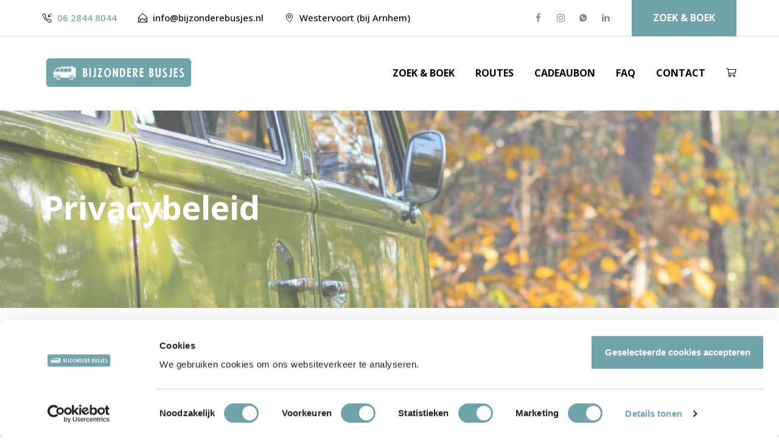

--- FILE ---
content_type: text/html; charset=UTF-8
request_url: https://bijzonderebusjes.nl/privacybeleid/
body_size: 21212
content:
<!DOCTYPE html>
<html lang="nl-NL">
<head>
	<meta charset="UTF-8">
	<meta name="viewport" content="width=device-width, initial-scale=1, maximum-scale=1, user-scalable=no"/>
	<meta name="format-detection" content="telephone=no"/>
	<link rel="profile" href="https://gmpg.org/xfn/11">
	<script type="text/javascript" data-cookieconsent="ignore">
	window.dataLayer = window.dataLayer || [];

	function gtag() {
		dataLayer.push(arguments);
	}

	gtag("consent", "default", {
		ad_personalization: "denied",
		ad_storage: "denied",
		ad_user_data: "denied",
		analytics_storage: "denied",
		functionality_storage: "denied",
		personalization_storage: "denied",
		security_storage: "granted",
		wait_for_update: 500,
	});
	gtag("set", "ads_data_redaction", true);
	</script>
<script type="text/javascript"
		id="Cookiebot"
		src="https://consent.cookiebot.com/uc.js"
		data-implementation="wp"
		data-cbid="dc7c8445-a1d1-462f-9e45-666c17be3ec7"
							data-blockingmode="auto"
	></script>
<meta name='robots' content='noindex, follow' />
<script>window._wca = window._wca || [];</script>

	<!-- This site is optimized with the Yoast SEO plugin v26.7 - https://yoast.com/wordpress/plugins/seo/ -->
	<title>Privacybeleid - Bijzondere Busjes</title>
<link data-rocket-prefetch href="https://www.gstatic.com" rel="dns-prefetch">
<link data-rocket-prefetch href="https://consent.cookiebot.com" rel="dns-prefetch">
<link data-rocket-prefetch href="https://consentcdn.cookiebot.com" rel="dns-prefetch">
<link data-rocket-prefetch href="https://fonts.googleapis.com" rel="dns-prefetch">
<link data-rocket-prefetch href="https://stats.wp.com" rel="dns-prefetch">
<link data-rocket-prefetch href="https://www.googletagmanager.com" rel="dns-prefetch">
<link data-rocket-prefetch href="https://www.google.com" rel="dns-prefetch">
<link data-rocket-preload as="style" href="https://fonts.googleapis.com/css?family=Open%20Sans%3A300%2Cregular%2C500%2C600%2C700%26amp%3Bsubset%3Dlatin%2C&#038;display=swap" rel="preload">
<link href="https://fonts.googleapis.com/css?family=Open%20Sans%3A300%2Cregular%2C500%2C600%2C700%26amp%3Bsubset%3Dlatin%2C&#038;display=swap" media="print" onload="this.media=&#039;all&#039;" rel="stylesheet">
<noscript><link rel="stylesheet" href="https://fonts.googleapis.com/css?family=Open%20Sans%3A300%2Cregular%2C500%2C600%2C700%26amp%3Bsubset%3Dlatin%2C&#038;display=swap"></noscript><link rel="preload" data-rocket-preload as="image" href="https://bijzonderebusjes.nl/wp-content/uploads/2021/11/VW-busje-detail.jpg" fetchpriority="high">
	<meta property="og:locale" content="nl_NL" />
	<meta property="og:type" content="article" />
	<meta property="og:title" content="Privacybeleid - Bijzondere Busjes" />
	<meta property="og:description" content="Dit privacybeleid is van toepassing op het gebruik van de website en de daarop ontsloten&hellip;" />
	<meta property="og:url" content="https://bijzonderebusjes.nl/privacybeleid/" />
	<meta property="og:site_name" content="Bijzondere Busjes" />
	<meta property="article:modified_time" content="2024-03-01T20:48:43+00:00" />
	<meta name="twitter:card" content="summary_large_image" />
	<meta name="twitter:label1" content="Geschatte leestijd" />
	<meta name="twitter:data1" content="6 minuten" />
	<script type="application/ld+json" class="yoast-schema-graph">{"@context":"https://schema.org","@graph":[{"@type":"WebPage","@id":"https://bijzonderebusjes.nl/privacybeleid/","url":"https://bijzonderebusjes.nl/privacybeleid/","name":"Privacybeleid - Bijzondere Busjes","isPartOf":{"@id":"https://bijzonderebusjes.nl/#website"},"datePublished":"2020-09-08T15:32:57+00:00","dateModified":"2024-03-01T20:48:43+00:00","breadcrumb":{"@id":"https://bijzonderebusjes.nl/privacybeleid/#breadcrumb"},"inLanguage":"nl-NL","potentialAction":[{"@type":"ReadAction","target":["https://bijzonderebusjes.nl/privacybeleid/"]}]},{"@type":"BreadcrumbList","@id":"https://bijzonderebusjes.nl/privacybeleid/#breadcrumb","itemListElement":[{"@type":"ListItem","position":1,"name":"Home","item":"https://bijzonderebusjes.nl/"},{"@type":"ListItem","position":2,"name":"Privacybeleid"}]},{"@type":"WebSite","@id":"https://bijzonderebusjes.nl/#website","url":"https://bijzonderebusjes.nl/","name":"Bijzondere Busjes","description":"Huur een Volkswagen busje","publisher":{"@id":"https://bijzonderebusjes.nl/#organization"},"potentialAction":[{"@type":"SearchAction","target":{"@type":"EntryPoint","urlTemplate":"https://bijzonderebusjes.nl/?s={search_term_string}"},"query-input":{"@type":"PropertyValueSpecification","valueRequired":true,"valueName":"search_term_string"}}],"inLanguage":"nl-NL"},{"@type":"Organization","@id":"https://bijzonderebusjes.nl/#organization","name":"Bijzondere Busjes","url":"https://bijzonderebusjes.nl/","logo":{"@type":"ImageObject","inLanguage":"nl-NL","@id":"https://bijzonderebusjes.nl/#/schema/logo/image/","url":"https://bijzonderebusjes.nl/wp-content/uploads/2021/02/cropped-Color-logo-no-background.png","contentUrl":"https://bijzonderebusjes.nl/wp-content/uploads/2021/02/cropped-Color-logo-no-background.png","width":512,"height":512,"caption":"Bijzondere Busjes"},"image":{"@id":"https://bijzonderebusjes.nl/#/schema/logo/image/"}}]}</script>
	<!-- / Yoast SEO plugin. -->


<link rel='dns-prefetch' href='//www.googletagmanager.com' />
<link rel='dns-prefetch' href='//stats.wp.com' />
<link href='https://fonts.gstatic.com' crossorigin rel='preconnect' />
<link rel="alternate" type="application/rss+xml" title="Bijzondere Busjes &raquo; feed" href="https://bijzonderebusjes.nl/feed/" />
<link rel="alternate" type="application/rss+xml" title="Bijzondere Busjes &raquo; reacties feed" href="https://bijzonderebusjes.nl/comments/feed/" />
<link rel="alternate" title="oEmbed (JSON)" type="application/json+oembed" href="https://bijzonderebusjes.nl/wp-json/oembed/1.0/embed?url=https%3A%2F%2Fbijzonderebusjes.nl%2Fprivacybeleid%2F" />
<link rel="alternate" title="oEmbed (XML)" type="text/xml+oembed" href="https://bijzonderebusjes.nl/wp-json/oembed/1.0/embed?url=https%3A%2F%2Fbijzonderebusjes.nl%2Fprivacybeleid%2F&#038;format=xml" />
<style id='wp-img-auto-sizes-contain-inline-css' type='text/css'>
img:is([sizes=auto i],[sizes^="auto," i]){contain-intrinsic-size:3000px 1500px}
/*# sourceURL=wp-img-auto-sizes-contain-inline-css */
</style>
<style id='wp-emoji-styles-inline-css' type='text/css'>

	img.wp-smiley, img.emoji {
		display: inline !important;
		border: none !important;
		box-shadow: none !important;
		height: 1em !important;
		width: 1em !important;
		margin: 0 0.07em !important;
		vertical-align: -0.1em !important;
		background: none !important;
		padding: 0 !important;
	}
/*# sourceURL=wp-emoji-styles-inline-css */
</style>
<link rel='stylesheet' id='wp-block-library-css' href='https://bijzonderebusjes.nl/wp-includes/css/dist/block-library/style.min.css?ver=6.9' type='text/css' media='all' />
<style id='classic-theme-styles-inline-css' type='text/css'>
/*! This file is auto-generated */
.wp-block-button__link{color:#fff;background-color:#32373c;border-radius:9999px;box-shadow:none;text-decoration:none;padding:calc(.667em + 2px) calc(1.333em + 2px);font-size:1.125em}.wp-block-file__button{background:#32373c;color:#fff;text-decoration:none}
/*# sourceURL=/wp-includes/css/classic-themes.min.css */
</style>
<link rel='stylesheet' id='mediaelement-css' href='https://bijzonderebusjes.nl/wp-includes/js/mediaelement/mediaelementplayer-legacy.min.css?ver=4.2.17' type='text/css' media='all' />
<link rel='stylesheet' id='wp-mediaelement-css' href='https://bijzonderebusjes.nl/wp-includes/js/mediaelement/wp-mediaelement.min.css?ver=6.9' type='text/css' media='all' />
<style id='jetpack-sharing-buttons-style-inline-css' type='text/css'>
.jetpack-sharing-buttons__services-list{display:flex;flex-direction:row;flex-wrap:wrap;gap:0;list-style-type:none;margin:5px;padding:0}.jetpack-sharing-buttons__services-list.has-small-icon-size{font-size:12px}.jetpack-sharing-buttons__services-list.has-normal-icon-size{font-size:16px}.jetpack-sharing-buttons__services-list.has-large-icon-size{font-size:24px}.jetpack-sharing-buttons__services-list.has-huge-icon-size{font-size:36px}@media print{.jetpack-sharing-buttons__services-list{display:none!important}}.editor-styles-wrapper .wp-block-jetpack-sharing-buttons{gap:0;padding-inline-start:0}ul.jetpack-sharing-buttons__services-list.has-background{padding:1.25em 2.375em}
/*# sourceURL=https://bijzonderebusjes.nl/wp-content/plugins/jetpack/_inc/blocks/sharing-buttons/view.css */
</style>
<style id='global-styles-inline-css' type='text/css'>
:root{--wp--preset--aspect-ratio--square: 1;--wp--preset--aspect-ratio--4-3: 4/3;--wp--preset--aspect-ratio--3-4: 3/4;--wp--preset--aspect-ratio--3-2: 3/2;--wp--preset--aspect-ratio--2-3: 2/3;--wp--preset--aspect-ratio--16-9: 16/9;--wp--preset--aspect-ratio--9-16: 9/16;--wp--preset--color--black: #000000;--wp--preset--color--cyan-bluish-gray: #abb8c3;--wp--preset--color--white: #ffffff;--wp--preset--color--pale-pink: #f78da7;--wp--preset--color--vivid-red: #cf2e2e;--wp--preset--color--luminous-vivid-orange: #ff6900;--wp--preset--color--luminous-vivid-amber: #fcb900;--wp--preset--color--light-green-cyan: #7bdcb5;--wp--preset--color--vivid-green-cyan: #00d084;--wp--preset--color--pale-cyan-blue: #8ed1fc;--wp--preset--color--vivid-cyan-blue: #0693e3;--wp--preset--color--vivid-purple: #9b51e0;--wp--preset--gradient--vivid-cyan-blue-to-vivid-purple: linear-gradient(135deg,rgb(6,147,227) 0%,rgb(155,81,224) 100%);--wp--preset--gradient--light-green-cyan-to-vivid-green-cyan: linear-gradient(135deg,rgb(122,220,180) 0%,rgb(0,208,130) 100%);--wp--preset--gradient--luminous-vivid-amber-to-luminous-vivid-orange: linear-gradient(135deg,rgb(252,185,0) 0%,rgb(255,105,0) 100%);--wp--preset--gradient--luminous-vivid-orange-to-vivid-red: linear-gradient(135deg,rgb(255,105,0) 0%,rgb(207,46,46) 100%);--wp--preset--gradient--very-light-gray-to-cyan-bluish-gray: linear-gradient(135deg,rgb(238,238,238) 0%,rgb(169,184,195) 100%);--wp--preset--gradient--cool-to-warm-spectrum: linear-gradient(135deg,rgb(74,234,220) 0%,rgb(151,120,209) 20%,rgb(207,42,186) 40%,rgb(238,44,130) 60%,rgb(251,105,98) 80%,rgb(254,248,76) 100%);--wp--preset--gradient--blush-light-purple: linear-gradient(135deg,rgb(255,206,236) 0%,rgb(152,150,240) 100%);--wp--preset--gradient--blush-bordeaux: linear-gradient(135deg,rgb(254,205,165) 0%,rgb(254,45,45) 50%,rgb(107,0,62) 100%);--wp--preset--gradient--luminous-dusk: linear-gradient(135deg,rgb(255,203,112) 0%,rgb(199,81,192) 50%,rgb(65,88,208) 100%);--wp--preset--gradient--pale-ocean: linear-gradient(135deg,rgb(255,245,203) 0%,rgb(182,227,212) 50%,rgb(51,167,181) 100%);--wp--preset--gradient--electric-grass: linear-gradient(135deg,rgb(202,248,128) 0%,rgb(113,206,126) 100%);--wp--preset--gradient--midnight: linear-gradient(135deg,rgb(2,3,129) 0%,rgb(40,116,252) 100%);--wp--preset--font-size--small: 13px;--wp--preset--font-size--medium: 20px;--wp--preset--font-size--large: 36px;--wp--preset--font-size--x-large: 42px;--wp--preset--spacing--20: 0.44rem;--wp--preset--spacing--30: 0.67rem;--wp--preset--spacing--40: 1rem;--wp--preset--spacing--50: 1.5rem;--wp--preset--spacing--60: 2.25rem;--wp--preset--spacing--70: 3.38rem;--wp--preset--spacing--80: 5.06rem;--wp--preset--shadow--natural: 6px 6px 9px rgba(0, 0, 0, 0.2);--wp--preset--shadow--deep: 12px 12px 50px rgba(0, 0, 0, 0.4);--wp--preset--shadow--sharp: 6px 6px 0px rgba(0, 0, 0, 0.2);--wp--preset--shadow--outlined: 6px 6px 0px -3px rgb(255, 255, 255), 6px 6px rgb(0, 0, 0);--wp--preset--shadow--crisp: 6px 6px 0px rgb(0, 0, 0);}:where(.is-layout-flex){gap: 0.5em;}:where(.is-layout-grid){gap: 0.5em;}body .is-layout-flex{display: flex;}.is-layout-flex{flex-wrap: wrap;align-items: center;}.is-layout-flex > :is(*, div){margin: 0;}body .is-layout-grid{display: grid;}.is-layout-grid > :is(*, div){margin: 0;}:where(.wp-block-columns.is-layout-flex){gap: 2em;}:where(.wp-block-columns.is-layout-grid){gap: 2em;}:where(.wp-block-post-template.is-layout-flex){gap: 1.25em;}:where(.wp-block-post-template.is-layout-grid){gap: 1.25em;}.has-black-color{color: var(--wp--preset--color--black) !important;}.has-cyan-bluish-gray-color{color: var(--wp--preset--color--cyan-bluish-gray) !important;}.has-white-color{color: var(--wp--preset--color--white) !important;}.has-pale-pink-color{color: var(--wp--preset--color--pale-pink) !important;}.has-vivid-red-color{color: var(--wp--preset--color--vivid-red) !important;}.has-luminous-vivid-orange-color{color: var(--wp--preset--color--luminous-vivid-orange) !important;}.has-luminous-vivid-amber-color{color: var(--wp--preset--color--luminous-vivid-amber) !important;}.has-light-green-cyan-color{color: var(--wp--preset--color--light-green-cyan) !important;}.has-vivid-green-cyan-color{color: var(--wp--preset--color--vivid-green-cyan) !important;}.has-pale-cyan-blue-color{color: var(--wp--preset--color--pale-cyan-blue) !important;}.has-vivid-cyan-blue-color{color: var(--wp--preset--color--vivid-cyan-blue) !important;}.has-vivid-purple-color{color: var(--wp--preset--color--vivid-purple) !important;}.has-black-background-color{background-color: var(--wp--preset--color--black) !important;}.has-cyan-bluish-gray-background-color{background-color: var(--wp--preset--color--cyan-bluish-gray) !important;}.has-white-background-color{background-color: var(--wp--preset--color--white) !important;}.has-pale-pink-background-color{background-color: var(--wp--preset--color--pale-pink) !important;}.has-vivid-red-background-color{background-color: var(--wp--preset--color--vivid-red) !important;}.has-luminous-vivid-orange-background-color{background-color: var(--wp--preset--color--luminous-vivid-orange) !important;}.has-luminous-vivid-amber-background-color{background-color: var(--wp--preset--color--luminous-vivid-amber) !important;}.has-light-green-cyan-background-color{background-color: var(--wp--preset--color--light-green-cyan) !important;}.has-vivid-green-cyan-background-color{background-color: var(--wp--preset--color--vivid-green-cyan) !important;}.has-pale-cyan-blue-background-color{background-color: var(--wp--preset--color--pale-cyan-blue) !important;}.has-vivid-cyan-blue-background-color{background-color: var(--wp--preset--color--vivid-cyan-blue) !important;}.has-vivid-purple-background-color{background-color: var(--wp--preset--color--vivid-purple) !important;}.has-black-border-color{border-color: var(--wp--preset--color--black) !important;}.has-cyan-bluish-gray-border-color{border-color: var(--wp--preset--color--cyan-bluish-gray) !important;}.has-white-border-color{border-color: var(--wp--preset--color--white) !important;}.has-pale-pink-border-color{border-color: var(--wp--preset--color--pale-pink) !important;}.has-vivid-red-border-color{border-color: var(--wp--preset--color--vivid-red) !important;}.has-luminous-vivid-orange-border-color{border-color: var(--wp--preset--color--luminous-vivid-orange) !important;}.has-luminous-vivid-amber-border-color{border-color: var(--wp--preset--color--luminous-vivid-amber) !important;}.has-light-green-cyan-border-color{border-color: var(--wp--preset--color--light-green-cyan) !important;}.has-vivid-green-cyan-border-color{border-color: var(--wp--preset--color--vivid-green-cyan) !important;}.has-pale-cyan-blue-border-color{border-color: var(--wp--preset--color--pale-cyan-blue) !important;}.has-vivid-cyan-blue-border-color{border-color: var(--wp--preset--color--vivid-cyan-blue) !important;}.has-vivid-purple-border-color{border-color: var(--wp--preset--color--vivid-purple) !important;}.has-vivid-cyan-blue-to-vivid-purple-gradient-background{background: var(--wp--preset--gradient--vivid-cyan-blue-to-vivid-purple) !important;}.has-light-green-cyan-to-vivid-green-cyan-gradient-background{background: var(--wp--preset--gradient--light-green-cyan-to-vivid-green-cyan) !important;}.has-luminous-vivid-amber-to-luminous-vivid-orange-gradient-background{background: var(--wp--preset--gradient--luminous-vivid-amber-to-luminous-vivid-orange) !important;}.has-luminous-vivid-orange-to-vivid-red-gradient-background{background: var(--wp--preset--gradient--luminous-vivid-orange-to-vivid-red) !important;}.has-very-light-gray-to-cyan-bluish-gray-gradient-background{background: var(--wp--preset--gradient--very-light-gray-to-cyan-bluish-gray) !important;}.has-cool-to-warm-spectrum-gradient-background{background: var(--wp--preset--gradient--cool-to-warm-spectrum) !important;}.has-blush-light-purple-gradient-background{background: var(--wp--preset--gradient--blush-light-purple) !important;}.has-blush-bordeaux-gradient-background{background: var(--wp--preset--gradient--blush-bordeaux) !important;}.has-luminous-dusk-gradient-background{background: var(--wp--preset--gradient--luminous-dusk) !important;}.has-pale-ocean-gradient-background{background: var(--wp--preset--gradient--pale-ocean) !important;}.has-electric-grass-gradient-background{background: var(--wp--preset--gradient--electric-grass) !important;}.has-midnight-gradient-background{background: var(--wp--preset--gradient--midnight) !important;}.has-small-font-size{font-size: var(--wp--preset--font-size--small) !important;}.has-medium-font-size{font-size: var(--wp--preset--font-size--medium) !important;}.has-large-font-size{font-size: var(--wp--preset--font-size--large) !important;}.has-x-large-font-size{font-size: var(--wp--preset--font-size--x-large) !important;}
:where(.wp-block-post-template.is-layout-flex){gap: 1.25em;}:where(.wp-block-post-template.is-layout-grid){gap: 1.25em;}
:where(.wp-block-term-template.is-layout-flex){gap: 1.25em;}:where(.wp-block-term-template.is-layout-grid){gap: 1.25em;}
:where(.wp-block-columns.is-layout-flex){gap: 2em;}:where(.wp-block-columns.is-layout-grid){gap: 2em;}
:root :where(.wp-block-pullquote){font-size: 1.5em;line-height: 1.6;}
/*# sourceURL=global-styles-inline-css */
</style>
<style id='woocommerce-inline-inline-css' type='text/css'>
.woocommerce form .form-row .required { visibility: visible; }
/*# sourceURL=woocommerce-inline-inline-css */
</style>
<link rel='stylesheet' id='mollie-applepaydirect-css' href='https://bijzonderebusjes.nl/wp-content/plugins/mollie-payments-for-woocommerce/public/css/mollie-applepaydirect.min.css?ver=1768874719' type='text/css' media='screen' />
<link data-minify="1" rel='stylesheet' id='elementor-icons-css' href='https://bijzonderebusjes.nl/wp-content/cache/min/1/wp-content/plugins/elementor/assets/lib/eicons/css/elementor-icons.min.css?ver=1768877168' type='text/css' media='all' />
<link rel='stylesheet' id='elementor-frontend-css' href='https://bijzonderebusjes.nl/wp-content/plugins/elementor/assets/css/frontend.min.css?ver=3.34.1' type='text/css' media='all' />
<link rel='stylesheet' id='elementor-post-1335-css' href='https://bijzonderebusjes.nl/wp-content/uploads/elementor/css/post-1335.css?ver=1768877168' type='text/css' media='all' />
<link data-minify="1" rel='stylesheet' id='templines_fonts-icons-css' href='https://bijzonderebusjes.nl/wp-content/cache/min/1/wp-content/uploads/templines_fonts/font-style-b2363f35.min.css?ver=1768875844' type='text/css' media='all' />
<link data-minify="1" rel='stylesheet' id='templines-core-css' href='https://bijzonderebusjes.nl/wp-content/cache/min/1/wp-content/uploads/aucapina/min.css?ver=1768875844' type='text/css' media='all' />
<style id='rocket-lazyload-inline-css' type='text/css'>
.rll-youtube-player{position:relative;padding-bottom:56.23%;height:0;overflow:hidden;max-width:100%;}.rll-youtube-player:focus-within{outline: 2px solid currentColor;outline-offset: 5px;}.rll-youtube-player iframe{position:absolute;top:0;left:0;width:100%;height:100%;z-index:100;background:0 0}.rll-youtube-player img{bottom:0;display:block;left:0;margin:auto;max-width:100%;width:100%;position:absolute;right:0;top:0;border:none;height:auto;-webkit-transition:.4s all;-moz-transition:.4s all;transition:.4s all}.rll-youtube-player img:hover{-webkit-filter:brightness(75%)}.rll-youtube-player .play{height:100%;width:100%;left:0;top:0;position:absolute;background:url(https://bijzonderebusjes.nl/wp-content/plugins/wp-rocket/assets/img/youtube.png) no-repeat center;background-color: transparent !important;cursor:pointer;border:none;}
/*# sourceURL=rocket-lazyload-inline-css */
</style>
<link data-minify="1" rel='stylesheet' id='elementor-gf-local-roboto-css' href='https://bijzonderebusjes.nl/wp-content/cache/min/1/wp-content/uploads/elementor/google-fonts/css/roboto.css?ver=1768877168' type='text/css' media='all' />
<link data-minify="1" rel='stylesheet' id='elementor-gf-local-robotoslab-css' href='https://bijzonderebusjes.nl/wp-content/cache/min/1/wp-content/uploads/elementor/google-fonts/css/robotoslab.css?ver=1768877168' type='text/css' media='all' />
<script type="text/javascript" id="woocommerce-google-analytics-integration-gtag-js-after">
/* <![CDATA[ */
/* Google Analytics for WooCommerce (gtag.js) */
					window.dataLayer = window.dataLayer || [];
					function gtag(){dataLayer.push(arguments);}
					// Set up default consent state.
					for ( const mode of [{"analytics_storage":"denied","ad_storage":"denied","ad_user_data":"denied","ad_personalization":"denied","region":["AT","BE","BG","HR","CY","CZ","DK","EE","FI","FR","DE","GR","HU","IS","IE","IT","LV","LI","LT","LU","MT","NL","NO","PL","PT","RO","SK","SI","ES","SE","GB","CH"]}] || [] ) {
						gtag( "consent", "default", { "wait_for_update": 500, ...mode } );
					}
					gtag("js", new Date());
					gtag("set", "developer_id.dOGY3NW", true);
					gtag("config", "G-X5VL8QDDKD", {"track_404":true,"allow_google_signals":true,"logged_in":false,"linker":{"domains":[],"allow_incoming":false},"custom_map":{"dimension1":"logged_in"}});
//# sourceURL=woocommerce-google-analytics-integration-gtag-js-after
/* ]]> */
</script>
<script type="text/javascript" src="https://bijzonderebusjes.nl/wp-includes/js/jquery/jquery.min.js?ver=3.7.1" id="jquery-core-js"></script>
<script type="text/javascript" src="https://bijzonderebusjes.nl/wp-includes/js/jquery/jquery-migrate.min.js?ver=3.4.1" id="jquery-migrate-js"></script>
<script type="text/javascript" src="https://bijzonderebusjes.nl/wp-content/plugins/woocommerce/assets/js/jquery-blockui/jquery.blockUI.min.js?ver=2.7.0-wc.10.4.3" id="wc-jquery-blockui-js" defer="defer" data-wp-strategy="defer"></script>
<script type="text/javascript" id="wc-add-to-cart-js-extra">
/* <![CDATA[ */
var wc_add_to_cart_params = {"ajax_url":"/wp-admin/admin-ajax.php","wc_ajax_url":"/?wc-ajax=%%endpoint%%","i18n_view_cart":"Winkelmand bekijken","cart_url":"https://bijzonderebusjes.nl/cart/","is_cart":"","cart_redirect_after_add":"no"};
//# sourceURL=wc-add-to-cart-js-extra
/* ]]> */
</script>
<script type="text/javascript" src="https://bijzonderebusjes.nl/wp-content/plugins/woocommerce/assets/js/frontend/add-to-cart.min.js?ver=10.4.3" id="wc-add-to-cart-js" defer="defer" data-wp-strategy="defer"></script>
<script type="text/javascript" src="https://bijzonderebusjes.nl/wp-content/plugins/woocommerce/assets/js/js-cookie/js.cookie.min.js?ver=2.1.4-wc.10.4.3" id="wc-js-cookie-js" defer="defer" data-wp-strategy="defer"></script>
<script type="text/javascript" id="woocommerce-js-extra">
/* <![CDATA[ */
var woocommerce_params = {"ajax_url":"/wp-admin/admin-ajax.php","wc_ajax_url":"/?wc-ajax=%%endpoint%%","i18n_password_show":"Wachtwoord weergeven","i18n_password_hide":"Wachtwoord verbergen"};
//# sourceURL=woocommerce-js-extra
/* ]]> */
</script>
<script type="text/javascript" src="https://bijzonderebusjes.nl/wp-content/plugins/woocommerce/assets/js/frontend/woocommerce.min.js?ver=10.4.3" id="woocommerce-js" defer="defer" data-wp-strategy="defer"></script>
<script type="text/javascript" src="https://stats.wp.com/s-202604.js" id="woocommerce-analytics-js" defer="defer" data-wp-strategy="defer"></script>
<script type="text/javascript" id="wc-cart-fragments-js-extra">
/* <![CDATA[ */
var wc_cart_fragments_params = {"ajax_url":"/wp-admin/admin-ajax.php","wc_ajax_url":"/?wc-ajax=%%endpoint%%","cart_hash_key":"wc_cart_hash_b4bf140e99efc7e98fa46cdd2a49a8c6","fragment_name":"wc_fragments_b4bf140e99efc7e98fa46cdd2a49a8c6","request_timeout":"5000"};
//# sourceURL=wc-cart-fragments-js-extra
/* ]]> */
</script>
<script type="text/javascript" src="https://bijzonderebusjes.nl/wp-content/plugins/woocommerce/assets/js/frontend/cart-fragments.min.js?ver=10.4.3" id="wc-cart-fragments-js" defer="defer" data-wp-strategy="defer"></script>
<link rel="https://api.w.org/" href="https://bijzonderebusjes.nl/wp-json/" /><link rel="alternate" title="JSON" type="application/json" href="https://bijzonderebusjes.nl/wp-json/wp/v2/pages/3" /><link rel="EditURI" type="application/rsd+xml" title="RSD" href="https://bijzonderebusjes.nl/xmlrpc.php?rsd" />
<meta name="generator" content="WordPress 6.9" />
<meta name="generator" content="Theme Plugin 5.16" />
<meta name="generator" content="WooCommerce 10.4.3" />
<meta name="generator" content="Aucapina 5.16" />
<link rel='shortlink' href='https://bijzonderebusjes.nl/?p=3' />
	<style>img#wpstats{display:none}</style>
				
		<noscript>
			
		</noscript>
			<noscript><style>.woocommerce-product-gallery{ opacity: 1 !important; }</style></noscript>
	<meta name="generator" content="Elementor 3.34.1; features: additional_custom_breakpoints; settings: css_print_method-external, google_font-enabled, font_display-auto">
<link rel="icon" href="https://bijzonderebusjes.nl/wp-content/uploads/2021/02/cropped-Color-logo-no-background-80x80.png" sizes="32x32" />
<link rel="icon" href="https://bijzonderebusjes.nl/wp-content/uploads/2021/02/cropped-Color-logo-no-background-360x360.png" sizes="192x192" />
<link rel="apple-touch-icon" href="https://bijzonderebusjes.nl/wp-content/uploads/2021/02/cropped-Color-logo-no-background-360x360.png" />
<meta name="msapplication-TileImage" content="https://bijzonderebusjes.nl/wp-content/uploads/2021/02/cropped-Color-logo-no-background-360x360.png" />
		<style type="text/css" id="wp-custom-css">
			.c-breadcrumbs {
  display: none;
}
.grecaptcha-badge { 
	opacity:0;}

		</style>
		<noscript><style id="rocket-lazyload-nojs-css">.rll-youtube-player, [data-lazy-src]{display:none !important;}</style></noscript><meta name="generator" content="WP Rocket 3.20.1.2" data-wpr-features="wpr_lazyload_iframes wpr_preconnect_external_domains wpr_oci wpr_image_dimensions wpr_minify_css wpr_preload_links wpr_desktop" /></head>
<body class="privacy-policy wp-singular page-template-default page page-id-3 wp-theme-aucapina theme-aucapina woocommerce-no-js woocommerce-on elementor-default elementor-kit-1335 elementor-page elementor-page-3">

<div  id="templines-ajax-search" class="c-header-search c-header-search--disabled">
	<div  class="c-header-search__shadow"></div>
	<div  class="c-header-search__wrap" id="templines-ajax-search-wrap">
		<div  class="c-header-search__form">
			<div class="c-header-search__tip">What you are looking for?</div>
						
	<form role="search" class="js-search-form" method="get" action="https://bijzonderebusjes.nl/">
		<div class="c-header-search__input-block">
			<input id="templines-ajax-search-input" class="h-cb c-header-search__input" autocomplete="off" type="text" name="s" placeholder="Start typing..." value="" />
			<button id="templines-ajax-search-clear" class="h-cb c-header-search__clear" type="button"><i class="ip-close c-header-search__clear-svg"></i><span class="c-header-search__clear-text">Clear</span></button>
			
		</div>
		
		
	</form>					</div>
		<div  class="l-section l-section--container c-header-search__result" id="templines-ajax-search-result">

		</div>
		<button type="button" class="h-cb h-cb--svg c-header-search__close" id="templines-ajax-search-close"><i
				class="ip-close"></i></button>
	</div>
</div>

<header  class="l-section" id="main-header">

	<div  class="c-header__outer c-header__outer-mobile" id="js-header-outer-mobile">
		<div  class="c-header c-header--mobile" id="js-sticky-mobile">
			<div class="c-header__row-1 js-header-row">
				<button class="h-cb h-cb--svg c-header__menu-button" id="templines-mobile-menu-button" type="button"><i
		class="ip-menu c-header__menu-button-svg"></i></button>				<div
	class="c-header__logo ">
		<a href="https://bijzonderebusjes.nl/">
							<img  width="1600" height="376" 				src="https://bijzonderebusjes.nl/wp-content/uploads/2020/09/Color-logo-no-background.png"
				alt="Bijzondere Busjes"
				class="c-header__logo-img  c-header__logo-img--all "/>
		
				</a></div>
				<div class="c-header__buttons-block c-header__buttons-block--2">
						<div class="c-header__cart js-cart">
		<a class="c-header__button-link" href="https://bijzonderebusjes.nl/cart/">
			<i class="ip-z-cart c-header__cart-icon"><!-- --></i>
			<span class="js-cart-info"></span>		</a>
	</div>
									</div>
			</div>
		</div>
	</div>

	<div  class="c-header__menu c-header--mobile js-mobile-menu">
		<div  class="c-header__menu-shadow"></div>
		<div  class="c-header__menu-wrap">
			<div class="c-header__menu-buttons">
				<button type="button" class="h-cb h-cb--svg c-header__menu-back" id="templines-menu-back"><i
						class="ip-z-angle-left-solid c-header__menu-back-svg"></i>Terug				</button>
				<button type="button" class="h-cb h-cb--svg c-header__menu-close" id="templines-menu-close"><i
						class="ip-close c-header__menu-close-svg"></i></button>
			</div>
			<div class="c-header__menu-content">
				<nav itemscope itemtype="http://schema.org/SiteNavigationElement" class="c-mega-menu c-mega-menu--top-menu js-mobile-top-menu"><ul id="mobile-top-menu" class="c-mega-menu__list"><li id="menu-item-1246" class="c-mega-menu__item menu-item-1246"><a href="https://bijzonderebusjes.nl/busjes/">Zoek &#038; boek</a></li>
<li id="menu-item-7045" class="c-mega-menu__item c-mega-menu__item--has-children menu-item-7045"><a href="https://bijzonderebusjes.nl/routes/">Routes</a>
<ul class="c-mega-menu__submenu">
	<li id="menu-item-9263" class="c-mega-menu__subitem menu-item-9263"><a href="https://bijzonderebusjes.nl/dagroutes/">Dagroutes</a></li>
	<li id="menu-item-9264" class="c-mega-menu__subitem menu-item-9264"><a href="https://bijzonderebusjes.nl/meerdaagse-routes/">Meerdaagse routes</a></li>
</ul>
</li>
<li id="menu-item-2729" class="c-mega-menu__item menu-item-2729"><a href="https://bijzonderebusjes.nl/cadeaubon/">Cadeaubon</a></li>
<li id="menu-item-1825" class="c-mega-menu__item menu-item-1825"><a href="https://bijzonderebusjes.nl/faq/">FAQ</a></li>
<li id="menu-item-1520" class="c-mega-menu__item menu-item-1520"><a href="https://bijzonderebusjes.nl/contact/">Contact</a></li>
</ul></nav>				<div class="c-header__menu-content-bottom">
						<div class="c-header__phone-block">
					<div class="c-header__phone">
				<i class="ip-call-in c-header__icon">
					<!-- --></i> <span
					class="c-header__phone-text"><span class="c-header__phone-number"><a href="tel:0628448044">06 2844 8044</a></span></span>
			</div>
					</div>
						<div class="c-header__email-block">
					<div class="c-header__email">
				<i class="ip-envelope-open c-header__icon">
					<!-- --></i> <span
					class="c-header__email-text"><a href="/cdn-cgi/l/email-protection#4b22252d240b2922213124252f2e392e293e38212e38652527"><span class="__cf_email__" data-cfemail="4c25222a230c2e252636232228293e292e393f26293f622220">[email&#160;protected]</span></a></span>
			</div>
			</div>
						<div class="c-header__address-block">
					<div class="c-header__address">
				<i class="ip-location-pin c-header__icon">
					<!-- --></i>				<span class="c-header__address-text">Westervoort (bij Arnhem)</span>
			</div>
			</div>
									</div>
			</div>
										<div
					class="c-header__menu-bottom c-header__menu-bottom--center">
											<div class="c-soc">			<a href="https://www.facebook.com/bijzonderebusjes" class="c-soc__link" target="_blank"><i
					class="ip-facebook c-soc__icon c-soc__icon--facebook">
					<!-- --></i></a>
					<a href="https://www.instagram.com/bijzonderebusjes/" class="c-soc__link" target="_blank"><i
					class="ip-instagram c-soc__icon c-soc__icon--instagram">
					<!-- --></i></a>
					<a href="https://wa.me/message/RXKXBRBNOE5DJ1" class="c-soc__link" target="_blank"><i
					class="ip-whatsapp c-soc__icon c-soc__icon--whatsapp">
					<!-- --></i></a>
					<a href="https://www.linkedin.com/company/bijzondere-busjes" class="c-soc__link" target="_blank"><i
					class="ip-linkedin c-soc__icon c-soc__icon--linkedin">
					<!-- --></i></a>
		</div>																			</div>
					</div>
	</div>

	<div
		class="c-header c-header--desktop js-header-desktop c-header--header-type-1 ">
					
			
			<div  class="l-section__container">							<div
					class="c-header__row-1 c-header__row-1--header-type-1"
					id="js-header-top-row">
					<div class="c-header__col-left c-header__col-left--r1"><div class="c-header__phone-block">
					<div class="c-header__phone">
				<i class="ip-call-in c-header__icon">
					<!-- --></i> <span
					class="c-header__phone-text"><span class="c-header__phone-number"><a href="tel:0628448044">06 2844 8044</a></span></span>
			</div>
					</div>
				<div class="c-header__email-block">
					<div class="c-header__email">
				<i class="ip-envelope-open c-header__icon">
					<!-- --></i> <span
					class="c-header__email-text"><a href="/cdn-cgi/l/email-protection#8ce5e2eae3cceee5e6f6e3e2e8e9fee9eef9ffe6e9ffa2e2e0"><span class="__cf_email__" data-cfemail="365f58505976545f5c4c5958525344535443455c534518585a">[email&#160;protected]</span></a></span>
			</div>
			</div>
				<div class="c-header__address-block">
					<div class="c-header__address">
				<i class="ip-location-pin c-header__icon">
					<!-- --></i>				<span class="c-header__address-text">Westervoort (bij Arnhem)</span>
			</div>
			</div></div>
					<div
						class="c-header__col-right c-header__col-right--r1"><div class="c-soc c-soc--header-row-1">			<a href="https://www.facebook.com/bijzonderebusjes" class="c-soc__link" target="_blank"><i
					class="ip-facebook c-soc__icon c-soc__icon--facebook">
					<!-- --></i></a>
					<a href="https://www.instagram.com/bijzonderebusjes/" class="c-soc__link" target="_blank"><i
					class="ip-instagram c-soc__icon c-soc__icon--instagram">
					<!-- --></i></a>
					<a href="https://wa.me/message/RXKXBRBNOE5DJ1" class="c-soc__link" target="_blank"><i
					class="ip-whatsapp c-soc__icon c-soc__icon--whatsapp">
					<!-- --></i></a>
					<a href="https://www.linkedin.com/company/bijzondere-busjes" class="c-soc__link" target="_blank"><i
					class="ip-linkedin c-soc__icon c-soc__icon--linkedin">
					<!-- --></i></a>
		</div>											<a class="c-button  c-button--large  c-header_book-now"
	   href="https://bijzonderebusjes.nl/busjes/">Zoek &amp; boek</a></div>
				</div>
						</div>							<div  class="c-header__row-line"></div>
						<div class="c-header__outer-desktop c-header__outer-desktop--header-type-1"
				 id="js-sticky-outer-desktop">
				<div
					class="c-header__sticky-content c-header__sticky-content--header-type-1"
					id="js-sticky-desktop">
										<div  class="l-section__container">						<div class="c-header__row-2 c-header__row-2--header-type-1">
							<div class="c-header__col-left c-header__col-left--r2">
								<div
	class="c-header__logo ">
		<a href="https://bijzonderebusjes.nl/">
							<img  width="1600" height="376" 				src="https://bijzonderebusjes.nl/wp-content/uploads/2020/09/Color-logo-no-background.png"
				alt="Bijzondere Busjes"
				class="c-header__logo-img  c-header__logo-img--all "/>
		
				</a></div>
							</div>
							<div class="c-header__col-right c-header__col-right--r2">
								<nav itemscope itemtype="http://schema.org/SiteNavigationElement" class="c-top-menu js-top-menu"><ul id="top-menu-desktop" class="c-top-menu__list c-top-menu__list--third"><li class="c-top-menu__item menu-item-1246 js-menu-item"><a href="https://bijzonderebusjes.nl/busjes/">Zoek &#038; boek</a></li>
<li class="c-top-menu__item c-top-menu__item--has-children menu-item-7045 js-menu-item"><a href="https://bijzonderebusjes.nl/routes/">Routes</a>
<ul class="c-top-menu__submenu">
	<li class="c-top-menu__subitem menu-item-9263 js-menu-item"><a href="https://bijzonderebusjes.nl/dagroutes/">Dagroutes</a></li>
	<li class="c-top-menu__subitem menu-item-9264 js-menu-item"><a href="https://bijzonderebusjes.nl/meerdaagse-routes/">Meerdaagse routes</a></li>
</ul>
</li>
<li class="c-top-menu__item menu-item-2729 js-menu-item"><a href="https://bijzonderebusjes.nl/cadeaubon/">Cadeaubon</a></li>
<li class="c-top-menu__item menu-item-1825 js-menu-item"><a href="https://bijzonderebusjes.nl/faq/">FAQ</a></li>
<li class="c-top-menu__item menu-item-1520 js-menu-item"><a href="https://bijzonderebusjes.nl/contact/">Contact</a></li>
</ul></nav>																									<div class="c-header__cart js-cart">
		<a class="c-header__button-link" href="https://bijzonderebusjes.nl/cart/">
			<i class="ip-z-cart c-header__cart-icon"><!-- --></i>
			<span class="js-cart-info"></span>		</a>
	</div>
															</div>
						</div>
						</div>				</div>
			</div>
			</div>
</header>
	<header
		class="l-section c-page-header c-page-header--header-type-1">
					<div  class="c-page-header__image" style="background-image:url(https://bijzonderebusjes.nl/wp-content/uploads/2021/11/VW-busje-detail.jpg)"></div>
				<div
			class="c-page-header__wrap ">
												<h1 class="l-section__container c-page-header__title">Privacybeleid</h1>
															<nav class="c-breadcrumbs">
		<ol class="c-breadcrumbs__list" itemscope itemtype="http://schema.org/BreadcrumbList">
							<li class="c-breadcrumbs__item  c-breadcrumbs__item--first  "
					itemprop="itemListElement" itemscope itemtype="http://schema.org/ListItem">
				<a itemprop="item" title="Home" href="https://bijzonderebusjes.nl/"><span
							itemprop="name">Home</span></a>						<i class="ip-angle-double-right-solid c-breadcrumbs__separator"><!-- --></i>					<meta itemprop="position" content="1">
				</li>
								<li class="c-breadcrumbs__item   c-breadcrumbs__item--last "
					itemprop="itemListElement" itemscope itemtype="http://schema.org/ListItem">
				<span
							itemprop="name">Privacybeleid</span>					<meta itemprop="position" content="2">
				</li>
						</ol>
	</nav>
					</div>
	</header>

	<div  class="woocommerce-notices-wrapper">
			</div>


		<div
		class="l-section l-section--container l-section--margin-120">
		<div
			class="l-section__content">
			<article  id="post-3" class="c-post post-3 page type-page status-publish hentry">

	
	
	
	
	<div class="c-post__wrap"><div
			class="c-post__content entry-content  entry-content--fullwidth ">
			<div data-elementor-type="wp-page" data-elementor-id="3" class="elementor elementor-3" data-elementor-post-type="page">
						<section class="elementor-section elementor-top-section elementor-element elementor-element-126fa0ff elementor-section-boxed elementor-section-height-default elementor-section-height-default" data-id="126fa0ff" data-element_type="section">
						<div class="elementor-container elementor-column-gap-default">
					<div class="elementor-column elementor-col-100 elementor-top-column elementor-element elementor-element-4f549c99" data-id="4f549c99" data-element_type="column">
			<div class="elementor-widget-wrap elementor-element-populated">
						<div class="elementor-element elementor-element-1456e31b elementor-widget elementor-widget-text-editor" data-id="1456e31b" data-element_type="widget" data-widget_type="text-editor.default">
				<div class="elementor-widget-container">
									<p></p>
<p>Dit privacybeleid is van toepassing op het gebruik van de website en de daarop ontsloten dienstverlening van Bijzondere Busjes. De ingangsdatum voor de geldigheid van deze voorwaarden is 03/06/2021, met het publiceren van een nieuwe versie vervalt de geldigheid van alle voorgaande versies. Dit privacybeleid beschrijft welke gegevens over u door ons worden verzameld, waar deze gegevens voor worden gebruikt en met wie en onder welke voorwaarden deze gegevens eventueel met derden kunnen worden gedeeld. Ook leggen wij aan u uit op welke wijze wij uw gegevens opslaan en hoe wij uw gegevens tegen misbruik beschermen en welke rechten u heeft met betrekking tot de door u aan ons verstrekte persoonsgegevens.</p>
<p></p>
<p></p>
<p><strong>Over de gegevensverwerking</strong></p>
<p></p>
<p></p>
<p>Hieronder kan u lezen op welke wijze wij uw gegevens verwerken, waar wij deze (laten) opslaan, welke beveiligingstechnieken wij gebruiken en voor wie de gegevens inzichtelijk zijn.</p>
<p></p>
<p></p>
<p>Webhosting<br />Wij nemen webhosting- en e-maildiensten af via Genips. Genips heeft passende technische en organisatorische maatregelen genomen om verlies en ongeoorloofd gebruik van uw persoonsgegevens te voorkomen.</p>
<p></p>
<p></p>
<p>Mail<br />Wij maken voor ons reguliere zakelijke e-mailverkeer gebruik van de diensten van Genips. Deze partij heeft passende technische en organisatorische maatregelen getroffen om misbruik, verlies en corruptie van uw en onze gegevens zoveel mogelijk te voorkomen. Genips heeft geen toegang tot ons postvak en wij behandelen al ons emailverkeer vertrouwelijk.</p>
<p></p>
<p></p>
<p>Mollie<br />Voor het afhandelen van een (deel van) de betalingen in onze webwinkel maken wij gebruik van het platform van Mollie. Mollie verwerkt uw naam, adres en woonplaatsgegevens en uw betaalgegevens zoals uw bankrekeningnummer. Mollie heeft passende technische en organisatorische maatregelen genomen om uw persoonsgegevens te beschermen. Mollie behoudt zich het recht voor uw gegevens te gebruiken om de dienstverlening verder te verbeteren en in het kader daarvan (geanonimiseerde) gegevens met derden te delen. Alle hierboven genoemde waarborgen met betrekking tot de bescherming van uw persoonsgegevens zijn eveneens van toepassing op de onderdelen van Mollie’s dienstverlening waarvoor zij derden inschakelen. Mollie bewaart uw gegevens niet langer dan op grond van de wettelijke termijnen is toegestaan.</p>
<p></p>
<p></p>
<p><strong>Doel van de gegevensverwerking</strong></p>
<p></p>
<p></p>
<p>Algemeen doel van de verwerking<br />Wij gebruiken uw gegevens uitsluitend ten behoeve van onze dienstverlening. Dat wil zeggen dat het doel van de verwerking altijd direct verband houdt met de opdracht die u verstrekt. Wij gebruiken uw gegevens niet voor (gerichte) marketing. Als u gegevens met ons deelt en wij gebruiken deze gegevens om &#8211; anders dan op uw verzoek &#8211; op een later moment contact met u op te nemen, vragen wij u hiervoor expliciet toestemming. Uw gegevens worden niet met derden gedeeld, anders dan om aan boekhoudkundige en overige administratieve verplichtingen te voldoen. Deze derden zijn allemaal tot geheimhouding gehouden op grond van de overeenkomst tussen hen en ons of een eed of wettelijke verplichting.</p>
<p></p>
<p></p>
<p>Automatisch verzamelde gegevens<br />Gegevens die automatisch worden verzameld door onze website worden verwerkt met het doel onze dienstverlening verder te verbeteren. Deze gegevens (bijvoorbeeld uw IP-adres, webbrowser en besturingssysteem) zijn geen persoonsgegevens.</p>
<p></p>
<p></p>
<p>Bewaartermijnen<br />Wij bewaren uw gegevens zolang u cliënt van ons bent. Dit betekent dat wij uw klantprofiel bewaren totdat u aangeeft dat u niet langer van onze diensten gebruik wenst te maken. Als u dit bij ons aangeeft zullen wij dit tevens opvatten als een vergeetverzoek. Op grond van toepasselijke administratieve verplichtingen dienen wij facturen met uw (persoons)gegevens te bewaren, deze gegevens zullen wij dus voor zolang de toepasselijke termijn loopt bewaren. Medewerkers hebben echter geen toegang meer tot uw cliëntprofiel en documenten die wij naar aanleiding van uw opdracht hebben vervaardigd.</p>
<p></p>
<p></p>
<p><strong>Uw rechten</strong></p>
<p></p>
<p></p>
<p>Op grond van de geldende Nederlandse en Europese wetgeving heeft u als betrokkene bepaalde rechten met betrekking tot de persoonsgegevens die door of namens ons worden verwerkt. Wij leggen u hieronder uit welke rechten dit zijn en hoe u zich op deze rechten kunt beroepen. In beginsel sturen wij om misbruik te voorkomen afschriften en kopieën van uw gegevens enkel naar uw bij ons reeds bekende e-mailadres. In het geval dat u de gegevens op een ander e-mailadres of bijvoorbeeld per post wenst te ontvangen, zullen wij u vragen zich te legitimeren. Wij houden een administratie bij van afgehandelde verzoeken, in het geval van een vergeetverzoek administreren wij geanonimiseerde gegevens. Alle afschriften en kopieën van gegevens ontvangt u in de machineleesbare gegevensindeling die wij binnen onze systemen hanteren. U heeft te allen tijde het recht om een klacht in te dienen bij de Autoriteit Persoonsgegevens als u vermoedt dat wij uw persoonsgegevens op een verkeerde manier gebruiken.</p>
<p></p>
<p></p>
<p>Inzagerecht<br />U heeft altijd het recht om de gegevens die wij (laten) verwerken en die betrekking hebben op uw persoon of daartoe herleidbaar zijn, in te zien. U kunt een verzoek met die strekking doen aan onze contactpersoon voor privacyzaken. U ontvangt dan binnen 30 dagen een reactie op uw verzoek. Als uw verzoek wordt ingewilligd sturen wij u op het bij ons bekende e-mailadres een kopie van alle gegevens met een overzicht van de verwerkers die deze gegevens onder zich hebben, onder vermelding van de categorie waaronder wij deze gegevens hebben opgeslagen.</p>
<p></p>
<p></p>
<p>Rectificatierecht<br />U heeft altijd het recht om de gegevens die wij (laten) verwerken en die betrekking hebben op uw persoon of daartoe herleidbaar zijn, te laten aanpassen.</p>
<p></p>
<p></p>
<p><strong>Cookies</strong></p>
<p></p>
<p></p>
<p>Google Analytics<br />Via onze website worden cookies geplaatst van het Amerikaanse bedrijf Google, als deel van de “Analytics”-dienst. Wij gebruiken deze dienst om bij te houden en rapportages te krijgen over hoe bezoekers de website gebruiken. Deze verwerker is mogelijk verplicht op grond van geldende wet- en regelgeving inzage te geven in deze gegevens. Wij verzamelen informatie over uw surfgedrag en delen deze gegevens met Google. Google kan deze informatie in samenhang met andere datasets interpreteren en op die manier uw bewegingen op het internet volgen. Google gebruikt deze informatie voor het aanbieden van onder andere gerichte advertenties (Adwords) en overige Google-diensten en producten.</p>
<p></p>
<p></p>
<p><strong>Wijzigingen in het privacybeleid</strong></p>
<p></p>
<p></p>
<p>Wij behouden te allen tijde het recht ons privacybeleid te wijzigen. Op deze pagina vindt u echter altijd de meest recente versie. Als het nieuwe privacybeleid gevolgen heeft voor de wijze waarop wij reeds verzamelde gegevens met betrekking tot u verwerken, dan brengen wij u daarvan per e-mail op de hoogte.</p>
<p></p>
<p></p>
<p><strong>Contactgegevens:<br /></strong>Bijzondere Busjes<br />Venkelstraat 21, 6833DA Arnhem<br /><a href="/cdn-cgi/l/email-protection" class="__cf_email__" data-cfemail="adc4c3cbc2edcfc4c7d7c2c3c9c8dfc8cfd8dec7c8de83c3c1">[email&#160;protected]</a></p>
<p></p>								</div>
				</div>
					</div>
		</div>
					</div>
		</section>
				</div>		</div></div>
	
	


	

</article>

		</div>
			</div>


<footer
	class="l-section c-footer c-footer--widgets">
			<div class="l-section__container">
			<div
				class="c-footer__row-1 c-footer__row-1--widgets">
				<div
					class="c-footer__main c-footer__main--widgets"><div class="c-footer__logo">
		<a href="https://bijzonderebusjes.nl/">			<img width="512" height="512"
				src="https://bijzonderebusjes.nl/wp-content/uploads/2020/09/cropped-Color-logo-with-background.png"
				alt="Bijzondere Busjes" class="c-footer__logo-img"/>

			</a>	</div>
						<div class="c-footer__contacts">
		<p class="p1"><strong>Heb je een vraag?</strong><br /><a href="tel:+31628448044">+31 (0)6 2844 8044</a><br /><a href="/cdn-cgi/l/email-protection#b3daddd5dcf3d1dad9c9dcddd7d6c1d6d1c6c0d9d6c09ddddf"><span class="__cf_email__" data-cfemail="0d64636b624d6f646777626369687f686f787e67687e236361">[email&#160;protected]</span></a></p>
<p> </p>	</div></div>
									<div class="c-sidebar c-footer__widgets">
						<aside id="custom_html-3" class="widget_text widget widget_custom_html"><div class="widget-title">Informatie</div><div class="textwidget custom-html-widget"><ul>        
<a href="https://bijzonderebusjes.nl/volkswagen-busje-huren-voor-1-dag/">Volkswagen busje huren voor 1 dag</a>
<br><br>
<a href="https://bijzonderebusjes.nl/volkswagen-camper-huren/">Volkswagen camper huren</a>
<br><br>
<a href="https://bijzonderebusjes.nl/volkswagen-busje-huren-trouwen/">Huur een Volkswagen busje als trouwauto</a>
<br><br>
<a href="https://bijzonderebusjes.nl/shoots-events-promotie/">Huur een Volkswagen busje voor een shoot of event</a>
<br><br>
<a href="https://bijzonderebusjes.nl/volkswagen-busje-photobooth/">Huur een Volkswagen busje als photobooth</a>
<br><br>
<a href="https://bijzonderebusjes.nl/kever-cabrio-huren/">Kever cabrio huren</a>
<br><br>
<a href="https://bijzonderebusjes.nl/faq/">Veelgestelde vragen</a>
<br><br>
<a href="https://bijzonderebusjes.nl/over-ons/">Over ons</a></div></aside><aside id="custom_html-4" class="widget_text widget widget_custom_html"><div class="widget-title">Inspiratie</div><div class="textwidget custom-html-widget"><ul>        <a href="https://bijzonderebusjes.nl/kerst-photobooth/">Kerst photobooth op wielen</a>
<br><br>
<a href="https://bijzonderebusjes.nl/volkswagen-busje-huren/">10 redenen om een Volkswagen busje te huren</a>
<br><br>
<a href="https://bijzonderebusjes.nl/de-leukste-campings-in-nederland/">De leukste campings in Nederland</a>
<br><br>
	<a href="https://bijzonderebusjes.nl/routes/">De leukste routes voor een dagje toeren of kampeertrip</a></ul>        
</div></aside>					</div>
													<div class="c-footer__about"><div class="c-footer__about-wrap">
		<div class="c-footer__about-title">Over Bijzondere Busjes</div>
		<div class="c-footer__about-text">Onze Bijzondere Busjes staan garant voor bijzondere (kampeer)avonturen. Raampje open, de wind door je haren, muziekje aan en gaan!<br />
<br />
Bijzondere Busjes<br />
KvK: 81785259<br />
IBAN: NL75 RABO 0364 7967 90</div>
	</div>
						<div class="c-soc c-footer__soc">			<a href="https://www.facebook.com/bijzonderebusjes" class="c-soc__link" target="_blank"><i
					class="ip-facebook c-soc__icon c-soc__icon--facebook">
					<!-- --></i></a>
					<a href="https://www.instagram.com/bijzonderebusjes/" class="c-soc__link" target="_blank"><i
					class="ip-instagram c-soc__icon c-soc__icon--instagram">
					<!-- --></i></a>
					<a href="https://wa.me/message/RXKXBRBNOE5DJ1" class="c-soc__link" target="_blank"><i
					class="ip-whatsapp c-soc__icon c-soc__icon--whatsapp">
					<!-- --></i></a>
					<a href="https://www.linkedin.com/company/bijzondere-busjes" class="c-soc__link" target="_blank"><i
					class="ip-linkedin c-soc__icon c-soc__icon--linkedin">
					<!-- --></i></a>
		</div></div>
							</div>
		</div>
					<div
				class="c-footer__row-2 c-footer__row-2--widgets">
				<div
					class="l-section__container c-footer__row-2-wrap c-footer__row-2-wrap--2">
												<div class="c-footer__copyright">
		© Copyright 2025, Bijzondere Busjes	</div>
																	<div class="c-footer__terms">
		<p><a href="https://bijzonderebusjes.nl/?page_id=1320">Huurvoorwaarden</a> | <a href="https://bijzonderebusjes.nl/privacybeleid/">Privacybeleid</a></p>	</div>
									</div>
			</div>
			</footer>
<script data-cfasync="false" src="/cdn-cgi/scripts/5c5dd728/cloudflare-static/email-decode.min.js"></script><script type="speculationrules">
{"prefetch":[{"source":"document","where":{"and":[{"href_matches":"/*"},{"not":{"href_matches":["/wp-*.php","/wp-admin/*","/wp-content/uploads/*","/wp-content/*","/wp-content/plugins/*","/wp-content/themes/aucapina/*","/*\\?(.+)"]}},{"not":{"selector_matches":"a[rel~=\"nofollow\"]"}},{"not":{"selector_matches":".no-prefetch, .no-prefetch a"}}]},"eagerness":"conservative"}]}
</script>
<div  class="pswp js-fixed" tabindex="-1" role="dialog" aria-hidden="true">
	<div  class="pswp__bg"></div>
	<div  class="pswp__scroll-wrap">
		<div  class="pswp__container">
			<div class="pswp__item"></div>
			<div class="pswp__item"></div>
			<div class="pswp__item"></div>
		</div>
		<div  class="pswp__ui pswp__ui--hidden">
			<div class="pswp__top-bar">
				<div class="pswp__counter"></div>
				<button class="h-cb pswp__button--close" title="Close (Esc)">
					<i class="ip-close pswp__button-svg pswp__button-svg--close"></i>
				</button>
				<button class="h-cb pswp__button--zoom" title="Zoom in/out">
					<i class="ip-z-search-2 pswp__button-svg pswp__button-svg--zoom"></i>
				</button>
				<div class="pswp__preloader">
					<div class="pswp__preloader__icn">
						<div class="pswp__preloader__cut">
							<div class="pswp__preloader__donut"></div>
						</div>
					</div>
				</div>
			</div>
			<button class="h-cb pswp__button--arrow--left"
					title="Previous (arrow left)">
				<i class="ip-z-angle-right pswp__button-svg pswp__button-svg--left"></i>
			</button>
			<button class="h-cb pswp__button--arrow--right"
					title="Next (arrow right)">
				<i class="ip-z-angle-right pswp__button-svg pswp__button-svg--right"></i>
			</button>
			<div class="pswp__caption">
				<div class="pswp__caption__center"></div>
			</div>
		</div>
	</div>
</div>			<button class="c-to-top-button js-to-top-button c-to-top-button--without-menu" type="button">
				<i class="ip-select c-to-top-button__svg"></i>
			</button>
			<script type='text/javascript'>
		(function () {
			var c = document.body.className;
			c = c.replace(/woocommerce-no-js/, 'woocommerce-js');
			document.body.className = c;
		})();
	</script>
	<link data-minify="1" rel='stylesheet' id='wc-blocks-style-css' href='https://bijzonderebusjes.nl/wp-content/cache/min/1/wp-content/plugins/woocommerce/assets/client/blocks/wc-blocks.css?ver=1768875844' type='text/css' media='all' />
<script type="text/javascript" src="https://www.googletagmanager.com/gtag/js?id=G-X5VL8QDDKD" id="google-tag-manager-js" data-wp-strategy="async"></script>
<script type="text/javascript" src="https://bijzonderebusjes.nl/wp-includes/js/dist/hooks.min.js?ver=dd5603f07f9220ed27f1" id="wp-hooks-js"></script>
<script type="text/javascript" src="https://bijzonderebusjes.nl/wp-includes/js/dist/i18n.min.js?ver=c26c3dc7bed366793375" id="wp-i18n-js"></script>
<script type="text/javascript" id="wp-i18n-js-after">
/* <![CDATA[ */
wp.i18n.setLocaleData( { 'text direction\u0004ltr': [ 'ltr' ] } );
//# sourceURL=wp-i18n-js-after
/* ]]> */
</script>
<script type="text/javascript" src="https://bijzonderebusjes.nl/wp-content/plugins/woocommerce-google-analytics-integration/assets/js/build/main.js?ver=51ef67570ab7d58329f5" id="woocommerce-google-analytics-integration-js"></script>
<script type="text/javascript" id="rocket-browser-checker-js-after">
/* <![CDATA[ */
"use strict";var _createClass=function(){function defineProperties(target,props){for(var i=0;i<props.length;i++){var descriptor=props[i];descriptor.enumerable=descriptor.enumerable||!1,descriptor.configurable=!0,"value"in descriptor&&(descriptor.writable=!0),Object.defineProperty(target,descriptor.key,descriptor)}}return function(Constructor,protoProps,staticProps){return protoProps&&defineProperties(Constructor.prototype,protoProps),staticProps&&defineProperties(Constructor,staticProps),Constructor}}();function _classCallCheck(instance,Constructor){if(!(instance instanceof Constructor))throw new TypeError("Cannot call a class as a function")}var RocketBrowserCompatibilityChecker=function(){function RocketBrowserCompatibilityChecker(options){_classCallCheck(this,RocketBrowserCompatibilityChecker),this.passiveSupported=!1,this._checkPassiveOption(this),this.options=!!this.passiveSupported&&options}return _createClass(RocketBrowserCompatibilityChecker,[{key:"_checkPassiveOption",value:function(self){try{var options={get passive(){return!(self.passiveSupported=!0)}};window.addEventListener("test",null,options),window.removeEventListener("test",null,options)}catch(err){self.passiveSupported=!1}}},{key:"initRequestIdleCallback",value:function(){!1 in window&&(window.requestIdleCallback=function(cb){var start=Date.now();return setTimeout(function(){cb({didTimeout:!1,timeRemaining:function(){return Math.max(0,50-(Date.now()-start))}})},1)}),!1 in window&&(window.cancelIdleCallback=function(id){return clearTimeout(id)})}},{key:"isDataSaverModeOn",value:function(){return"connection"in navigator&&!0===navigator.connection.saveData}},{key:"supportsLinkPrefetch",value:function(){var elem=document.createElement("link");return elem.relList&&elem.relList.supports&&elem.relList.supports("prefetch")&&window.IntersectionObserver&&"isIntersecting"in IntersectionObserverEntry.prototype}},{key:"isSlowConnection",value:function(){return"connection"in navigator&&"effectiveType"in navigator.connection&&("2g"===navigator.connection.effectiveType||"slow-2g"===navigator.connection.effectiveType)}}]),RocketBrowserCompatibilityChecker}();
//# sourceURL=rocket-browser-checker-js-after
/* ]]> */
</script>
<script type="text/javascript" id="rocket-preload-links-js-extra">
/* <![CDATA[ */
var RocketPreloadLinksConfig = {"excludeUris":"/busjes/volkswagen-t2-boris/|/busjes/volkswagen-t2-oscar/|/busjes/volkswagen-t2-fred/|/busjes/volkswagen-t2-willie/|/busjes/volkswagen-kever-kate/|/busjes/fiat-500-donna/|/busjes/volkswagen-t2-bonnie/|/busjes/volkswagen-t2c-cato/|/busjes/volkswagen-kever-kees/|/busjes/mini-cooper-lily/|/busjes/volkswagen-t3-holly/|/busjes/volkswagen-t2-tina/|/busjes/volkswagen-t2-harrie/|/busjes/volkswagen-kever-karel/|/busjes/groepsuitje/|/(?:.+/)?feed(?:/(?:.+/?)?)?$|/(?:.+/)?embed/|/checkout/??(.*)|/cart/?|/(index.php/)?(.*)wp-json(/.*|$)|/refer/|/go/|/recommend/|/recommends/","usesTrailingSlash":"1","imageExt":"jpg|jpeg|gif|png|tiff|bmp|webp|avif|pdf|doc|docx|xls|xlsx|php","fileExt":"jpg|jpeg|gif|png|tiff|bmp|webp|avif|pdf|doc|docx|xls|xlsx|php|html|htm","siteUrl":"https://bijzonderebusjes.nl","onHoverDelay":"100","rateThrottle":"3"};
//# sourceURL=rocket-preload-links-js-extra
/* ]]> */
</script>
<script type="text/javascript" id="rocket-preload-links-js-after">
/* <![CDATA[ */
(function() {
"use strict";var r="function"==typeof Symbol&&"symbol"==typeof Symbol.iterator?function(e){return typeof e}:function(e){return e&&"function"==typeof Symbol&&e.constructor===Symbol&&e!==Symbol.prototype?"symbol":typeof e},e=function(){function i(e,t){for(var n=0;n<t.length;n++){var i=t[n];i.enumerable=i.enumerable||!1,i.configurable=!0,"value"in i&&(i.writable=!0),Object.defineProperty(e,i.key,i)}}return function(e,t,n){return t&&i(e.prototype,t),n&&i(e,n),e}}();function i(e,t){if(!(e instanceof t))throw new TypeError("Cannot call a class as a function")}var t=function(){function n(e,t){i(this,n),this.browser=e,this.config=t,this.options=this.browser.options,this.prefetched=new Set,this.eventTime=null,this.threshold=1111,this.numOnHover=0}return e(n,[{key:"init",value:function(){!this.browser.supportsLinkPrefetch()||this.browser.isDataSaverModeOn()||this.browser.isSlowConnection()||(this.regex={excludeUris:RegExp(this.config.excludeUris,"i"),images:RegExp(".("+this.config.imageExt+")$","i"),fileExt:RegExp(".("+this.config.fileExt+")$","i")},this._initListeners(this))}},{key:"_initListeners",value:function(e){-1<this.config.onHoverDelay&&document.addEventListener("mouseover",e.listener.bind(e),e.listenerOptions),document.addEventListener("mousedown",e.listener.bind(e),e.listenerOptions),document.addEventListener("touchstart",e.listener.bind(e),e.listenerOptions)}},{key:"listener",value:function(e){var t=e.target.closest("a"),n=this._prepareUrl(t);if(null!==n)switch(e.type){case"mousedown":case"touchstart":this._addPrefetchLink(n);break;case"mouseover":this._earlyPrefetch(t,n,"mouseout")}}},{key:"_earlyPrefetch",value:function(t,e,n){var i=this,r=setTimeout(function(){if(r=null,0===i.numOnHover)setTimeout(function(){return i.numOnHover=0},1e3);else if(i.numOnHover>i.config.rateThrottle)return;i.numOnHover++,i._addPrefetchLink(e)},this.config.onHoverDelay);t.addEventListener(n,function e(){t.removeEventListener(n,e,{passive:!0}),null!==r&&(clearTimeout(r),r=null)},{passive:!0})}},{key:"_addPrefetchLink",value:function(i){return this.prefetched.add(i.href),new Promise(function(e,t){var n=document.createElement("link");n.rel="prefetch",n.href=i.href,n.onload=e,n.onerror=t,document.head.appendChild(n)}).catch(function(){})}},{key:"_prepareUrl",value:function(e){if(null===e||"object"!==(void 0===e?"undefined":r(e))||!1 in e||-1===["http:","https:"].indexOf(e.protocol))return null;var t=e.href.substring(0,this.config.siteUrl.length),n=this._getPathname(e.href,t),i={original:e.href,protocol:e.protocol,origin:t,pathname:n,href:t+n};return this._isLinkOk(i)?i:null}},{key:"_getPathname",value:function(e,t){var n=t?e.substring(this.config.siteUrl.length):e;return n.startsWith("/")||(n="/"+n),this._shouldAddTrailingSlash(n)?n+"/":n}},{key:"_shouldAddTrailingSlash",value:function(e){return this.config.usesTrailingSlash&&!e.endsWith("/")&&!this.regex.fileExt.test(e)}},{key:"_isLinkOk",value:function(e){return null!==e&&"object"===(void 0===e?"undefined":r(e))&&(!this.prefetched.has(e.href)&&e.origin===this.config.siteUrl&&-1===e.href.indexOf("?")&&-1===e.href.indexOf("#")&&!this.regex.excludeUris.test(e.href)&&!this.regex.images.test(e.href))}}],[{key:"run",value:function(){"undefined"!=typeof RocketPreloadLinksConfig&&new n(new RocketBrowserCompatibilityChecker({capture:!0,passive:!0}),RocketPreloadLinksConfig).init()}}]),n}();t.run();
}());

//# sourceURL=rocket-preload-links-js-after
/* ]]> */
</script>
<script type="text/javascript" src="https://bijzonderebusjes.nl/wp-includes/js/dist/vendor/wp-polyfill.min.js?ver=3.15.0" id="wp-polyfill-js"></script>
<script type="text/javascript" src="https://bijzonderebusjes.nl/wp-content/plugins/jetpack/jetpack_vendor/automattic/woocommerce-analytics/build/woocommerce-analytics-client.js?minify=false&amp;ver=75adc3c1e2933e2c8c6a" id="woocommerce-analytics-client-js" defer="defer" data-wp-strategy="defer"></script>
<script type="text/javascript" src="https://bijzonderebusjes.nl/wp-content/plugins/woocommerce/assets/js/sourcebuster/sourcebuster.min.js?ver=10.4.3" id="sourcebuster-js-js"></script>
<script type="text/javascript" id="wc-order-attribution-js-extra">
/* <![CDATA[ */
var wc_order_attribution = {"params":{"lifetime":1.0e-5,"session":30,"base64":false,"ajaxurl":"https://bijzonderebusjes.nl/wp-admin/admin-ajax.php","prefix":"wc_order_attribution_","allowTracking":true},"fields":{"source_type":"current.typ","referrer":"current_add.rf","utm_campaign":"current.cmp","utm_source":"current.src","utm_medium":"current.mdm","utm_content":"current.cnt","utm_id":"current.id","utm_term":"current.trm","utm_source_platform":"current.plt","utm_creative_format":"current.fmt","utm_marketing_tactic":"current.tct","session_entry":"current_add.ep","session_start_time":"current_add.fd","session_pages":"session.pgs","session_count":"udata.vst","user_agent":"udata.uag"}};
//# sourceURL=wc-order-attribution-js-extra
/* ]]> */
</script>
<script type="text/javascript" src="https://bijzonderebusjes.nl/wp-content/plugins/woocommerce/assets/js/frontend/order-attribution.min.js?ver=10.4.3" id="wc-order-attribution-js"></script>
<script type="text/javascript" src="https://www.google.com/recaptcha/api.js?render=6LftqeMgAAAAAMwthFgfkwWtUurcN9WAPjuzpGWm&amp;ver=3.0" id="google-recaptcha-js"></script>
<script type="text/javascript" id="wpcf7-recaptcha-js-before">
/* <![CDATA[ */
var wpcf7_recaptcha = {
    "sitekey": "6LftqeMgAAAAAMwthFgfkwWtUurcN9WAPjuzpGWm",
    "actions": {
        "homepage": "homepage",
        "contactform": "contactform"
    }
};
//# sourceURL=wpcf7-recaptcha-js-before
/* ]]> */
</script>
<script type="text/javascript" src="https://bijzonderebusjes.nl/wp-content/plugins/contact-form-7/modules/recaptcha/index.js?ver=6.1.4" id="wpcf7-recaptcha-js"></script>
<script type="text/javascript" src="https://bijzonderebusjes.nl/wp-content/plugins/elementor/assets/js/webpack.runtime.min.js?ver=3.34.1" id="elementor-webpack-runtime-js"></script>
<script type="text/javascript" src="https://bijzonderebusjes.nl/wp-content/plugins/elementor/assets/js/frontend-modules.min.js?ver=3.34.1" id="elementor-frontend-modules-js"></script>
<script type="text/javascript" src="https://bijzonderebusjes.nl/wp-includes/js/jquery/ui/core.min.js?ver=1.13.3" id="jquery-ui-core-js"></script>
<script type="text/javascript" id="elementor-frontend-js-before">
/* <![CDATA[ */
var elementorFrontendConfig = {"environmentMode":{"edit":false,"wpPreview":false,"isScriptDebug":false},"i18n":{"shareOnFacebook":"Deel via Facebook","shareOnTwitter":"Deel via Twitter","pinIt":"Pin dit","download":"Downloaden","downloadImage":"Download afbeelding","fullscreen":"Volledig scherm","zoom":"Zoom","share":"Delen","playVideo":"Video afspelen","previous":"Vorige","next":"Volgende","close":"Sluiten","a11yCarouselPrevSlideMessage":"Vorige slide","a11yCarouselNextSlideMessage":"Volgende slide","a11yCarouselFirstSlideMessage":"Ga naar de eerste slide","a11yCarouselLastSlideMessage":"Ga naar de laatste slide","a11yCarouselPaginationBulletMessage":"Ga naar slide"},"is_rtl":false,"breakpoints":{"xs":0,"sm":480,"md":768,"lg":1025,"xl":1440,"xxl":1600},"responsive":{"breakpoints":{"mobile":{"label":"Mobiel portret","value":767,"default_value":767,"direction":"max","is_enabled":true},"mobile_extra":{"label":"Mobiel landschap","value":880,"default_value":880,"direction":"max","is_enabled":false},"tablet":{"label":"Tablet portret","value":1024,"default_value":1024,"direction":"max","is_enabled":true},"tablet_extra":{"label":"Tablet landschap","value":1200,"default_value":1200,"direction":"max","is_enabled":false},"laptop":{"label":"Laptop","value":1366,"default_value":1366,"direction":"max","is_enabled":false},"widescreen":{"label":"Breedbeeld","value":2400,"default_value":2400,"direction":"min","is_enabled":false}},"hasCustomBreakpoints":false},"version":"3.34.1","is_static":false,"experimentalFeatures":{"additional_custom_breakpoints":true,"theme_builder_v2":true,"home_screen":true,"global_classes_should_enforce_capabilities":true,"e_variables":true,"cloud-library":true,"e_opt_in_v4_page":true,"e_interactions":true,"import-export-customization":true,"e_pro_variables":true},"urls":{"assets":"https:\/\/bijzonderebusjes.nl\/wp-content\/plugins\/elementor\/assets\/","ajaxurl":"https:\/\/bijzonderebusjes.nl\/wp-admin\/admin-ajax.php","uploadUrl":"https:\/\/bijzonderebusjes.nl\/wp-content\/uploads"},"nonces":{"floatingButtonsClickTracking":"57beeb381a"},"swiperClass":"swiper","settings":{"page":[],"editorPreferences":[]},"kit":{"active_breakpoints":["viewport_mobile","viewport_tablet"],"global_image_lightbox":"yes","lightbox_enable_counter":"yes","lightbox_enable_fullscreen":"yes","lightbox_enable_zoom":"yes","lightbox_enable_share":"yes","lightbox_title_src":"title","lightbox_description_src":"description","woocommerce_notices_elements":[]},"post":{"id":3,"title":"Privacybeleid%20-%20Bijzondere%20Busjes","excerpt":"","featuredImage":false}};
//# sourceURL=elementor-frontend-js-before
/* ]]> */
</script>
<script type="text/javascript" src="https://bijzonderebusjes.nl/wp-content/plugins/elementor/assets/js/frontend.min.js?ver=3.34.1" id="elementor-frontend-js"></script>
<script type="text/javascript" id="templines-core-js-extra">
/* <![CDATA[ */
var templines_wp_vars = {"themeDir":"/var/www/vhosts/bijzonderebusjes.nl/httpdocs/wp-content/themes/aucapina","themeUri":"https://bijzonderebusjes.nl/wp-content/themes/aucapina","ajaxUrl":"https://bijzonderebusjes.nl/wp-admin/admin-ajax.php","searchUrl":"https://bijzonderebusjes.nl/?s=","lazyload":"1","isRtl":"","stickySidebar":"1","headerType":"header-type-1","viewMore":"View More","imagesloadedUrl":"https://bijzonderebusjes.nl/wp-includes/js/imagesloaded.min.js?v=5.0.0","masonryUrl":"https://bijzonderebusjes.nl/wp-includes/js/masonry.min.js?v=4.2.2","masonryJQueryUrl":"https://bijzonderebusjes.nl/wp-includes/js/jquery/jquery.masonry.min.js?v=3.1.2b","scriptsHash":"04bf5d53","stylesHash":"14141af0","dateFormat":"DD-MM-YYYY","cookiePath":"/","cookieDomain":"","cookieHash":"b197f667211960210d475fbd3a5c10f9","locale":"nl_nl","bookingType":"day","show_date_class":"1","priceRequestField":"order-details","priceRequestNames":{"name":"Voertuig","start":"Van","end":"Tot","start_time":"Pick-up time","end_time":"Drop-off time","days":"Dagen","where":"Where","pickup":"Pick up","dropoff":"Drop off","extra":"Extra's","orig_dates":"Original dates"},"minimumDaysConditional":"","minimumDays":"1","minimumDaysMsg":"Minimaal aantal dagen:","maximumDays":"0","maximumDaysMsg":"Maximum days for booking:","minDate":"2026-01-21","date_class":[],"pickupDropoffDays":["7","1","2","3","4","5","6"],"pickupNotAvailMsg":"is not available for pick up","dropoffNotAvailMsg":"is not available for drop off","applyLabel":"Apply","cancelLabel":"Cancel","disableBooking":"","requestField":"","holidays":[],"stickyMenuDesktop":"","stickyMenuMobile":"","currency_format_num_decimals":"0","currency_format_symbol":"\u20ac","currency_format_decimal_sep":",","currency_format_thousand_sep":".","currency_format":"%s%v"};
//# sourceURL=templines-core-js-extra
/* ]]> */
</script>
<script type="text/javascript" src="https://bijzonderebusjes.nl/wp-content/uploads/aucapina/min.js?ver=1755569369" id="templines-core-js"></script>
<script type="text/javascript" id="jetpack-stats-js-before">
/* <![CDATA[ */
_stq = window._stq || [];
_stq.push([ "view", {"v":"ext","blog":"196926307","post":"3","tz":"0","srv":"bijzonderebusjes.nl","j":"1:15.4"} ]);
_stq.push([ "clickTrackerInit", "196926307", "3" ]);
//# sourceURL=jetpack-stats-js-before
/* ]]> */
</script>
<script type="text/javascript" src="https://stats.wp.com/e-202604.js" id="jetpack-stats-js" defer="defer" data-wp-strategy="defer"></script>
<script type="text/javascript" id="woocommerce-google-analytics-integration-data-js-after">
/* <![CDATA[ */
window.ga4w = { data: {"cart":{"items":[],"coupons":[],"totals":{"currency_code":"EUR","total_price":0,"currency_minor_unit":2}}}, settings: {"tracker_function_name":"gtag","events":["purchase","add_to_cart","remove_from_cart","view_item_list","select_content","view_item","begin_checkout"],"identifier":"product_sku","currency":{"decimalSeparator":",","thousandSeparator":".","precision":2}} }; document.dispatchEvent(new Event("ga4w:ready"));
//# sourceURL=woocommerce-google-analytics-integration-data-js-after
/* ]]> */
</script>
<script type="text/javascript" src="https://bijzonderebusjes.nl/wp-content/plugins/elementor-pro/assets/js/webpack-pro.runtime.min.js?ver=3.34.0" id="elementor-pro-webpack-runtime-js"></script>
<script type="text/javascript" id="elementor-pro-frontend-js-before">
/* <![CDATA[ */
var ElementorProFrontendConfig = {"ajaxurl":"https:\/\/bijzonderebusjes.nl\/wp-admin\/admin-ajax.php","nonce":"a6013f92ac","urls":{"assets":"https:\/\/bijzonderebusjes.nl\/wp-content\/plugins\/elementor-pro\/assets\/","rest":"https:\/\/bijzonderebusjes.nl\/wp-json\/"},"settings":{"lazy_load_background_images":false},"popup":{"hasPopUps":false},"shareButtonsNetworks":{"facebook":{"title":"Facebook","has_counter":true},"twitter":{"title":"Twitter"},"linkedin":{"title":"LinkedIn","has_counter":true},"pinterest":{"title":"Pinterest","has_counter":true},"reddit":{"title":"Reddit","has_counter":true},"vk":{"title":"VK","has_counter":true},"odnoklassniki":{"title":"OK","has_counter":true},"tumblr":{"title":"Tumblr"},"digg":{"title":"Digg"},"skype":{"title":"Skype"},"stumbleupon":{"title":"StumbleUpon","has_counter":true},"mix":{"title":"Mix"},"telegram":{"title":"Telegram"},"pocket":{"title":"Pocket","has_counter":true},"xing":{"title":"XING","has_counter":true},"whatsapp":{"title":"WhatsApp"},"email":{"title":"Email"},"print":{"title":"Print"},"x-twitter":{"title":"X"},"threads":{"title":"Threads"}},"woocommerce":{"menu_cart":{"cart_page_url":"https:\/\/bijzonderebusjes.nl\/cart\/","checkout_page_url":"https:\/\/bijzonderebusjes.nl\/checkout\/","fragments_nonce":"cb95722ab0"}},"facebook_sdk":{"lang":"nl_NL","app_id":""},"lottie":{"defaultAnimationUrl":"https:\/\/bijzonderebusjes.nl\/wp-content\/plugins\/elementor-pro\/modules\/lottie\/assets\/animations\/default.json"}};
//# sourceURL=elementor-pro-frontend-js-before
/* ]]> */
</script>
<script type="text/javascript" src="https://bijzonderebusjes.nl/wp-content/plugins/elementor-pro/assets/js/frontend.min.js?ver=3.34.0" id="elementor-pro-frontend-js"></script>
<script type="text/javascript" src="https://bijzonderebusjes.nl/wp-content/plugins/elementor-pro/assets/js/elements-handlers.min.js?ver=3.34.0" id="pro-elements-handlers-js"></script>
		<script type="text/javascript">
			(function() {
				window.wcAnalytics = window.wcAnalytics || {};
				const wcAnalytics = window.wcAnalytics;

				// Set the assets URL for webpack to find the split assets.
				wcAnalytics.assets_url = 'https://bijzonderebusjes.nl/wp-content/plugins/jetpack/jetpack_vendor/automattic/woocommerce-analytics/src/../build/';

				// Set the REST API tracking endpoint URL.
				wcAnalytics.trackEndpoint = 'https://bijzonderebusjes.nl/wp-json/woocommerce-analytics/v1/track';

				// Set common properties for all events.
				wcAnalytics.commonProps = {"blog_id":196926307,"store_id":"a98cf35d-f764-489d-889c-fdab73879497","ui":null,"url":"https://bijzonderebusjes.nl","woo_version":"10.4.3","wp_version":"6.9","store_admin":0,"device":"desktop","store_currency":"EUR","timezone":"+00:00","is_guest":1};

				// Set the event queue.
				wcAnalytics.eventQueue = [];

				// Features.
				wcAnalytics.features = {
					ch: false,
					sessionTracking: false,
					proxy: false,
				};

				wcAnalytics.breadcrumbs = ["Privacybeleid"];

				// Page context flags.
				wcAnalytics.pages = {
					isAccountPage: false,
					isCart: false,
				};
			})();
		</script>
		<script>window.lazyLoadOptions={elements_selector:"iframe[data-lazy-src]",data_src:"lazy-src",data_srcset:"lazy-srcset",data_sizes:"lazy-sizes",class_loading:"lazyloading",class_loaded:"lazyloaded",threshold:300,callback_loaded:function(element){if(element.tagName==="IFRAME"&&element.dataset.rocketLazyload=="fitvidscompatible"){if(element.classList.contains("lazyloaded")){if(typeof window.jQuery!="undefined"){if(jQuery.fn.fitVids){jQuery(element).parent().fitVids()}}}}}};window.addEventListener('LazyLoad::Initialized',function(e){var lazyLoadInstance=e.detail.instance;if(window.MutationObserver){var observer=new MutationObserver(function(mutations){var image_count=0;var iframe_count=0;var rocketlazy_count=0;mutations.forEach(function(mutation){for(var i=0;i<mutation.addedNodes.length;i++){if(typeof mutation.addedNodes[i].getElementsByTagName!=='function'){continue}
if(typeof mutation.addedNodes[i].getElementsByClassName!=='function'){continue}
images=mutation.addedNodes[i].getElementsByTagName('img');is_image=mutation.addedNodes[i].tagName=="IMG";iframes=mutation.addedNodes[i].getElementsByTagName('iframe');is_iframe=mutation.addedNodes[i].tagName=="IFRAME";rocket_lazy=mutation.addedNodes[i].getElementsByClassName('rocket-lazyload');image_count+=images.length;iframe_count+=iframes.length;rocketlazy_count+=rocket_lazy.length;if(is_image){image_count+=1}
if(is_iframe){iframe_count+=1}}});if(image_count>0||iframe_count>0||rocketlazy_count>0){lazyLoadInstance.update()}});var b=document.getElementsByTagName("body")[0];var config={childList:!0,subtree:!0};observer.observe(b,config)}},!1)</script><script data-no-minify="1" async src="https://bijzonderebusjes.nl/wp-content/plugins/wp-rocket/assets/js/lazyload/17.8.3/lazyload.min.js"></script><script>function lazyLoadThumb(e,alt,l){var t='<img src="https://i.ytimg.com/vi/ID/hqdefault.jpg" alt="" width="480" height="360">',a='<button class="play" aria-label="Play Youtube video"></button>';if(l){t=t.replace('data-lazy-','');t=t.replace('loading="lazy"','');t=t.replace(/<noscript>.*?<\/noscript>/g,'');}t=t.replace('alt=""','alt="'+alt+'"');return t.replace("ID",e)+a}function lazyLoadYoutubeIframe(){var e=document.createElement("iframe"),t="ID?autoplay=1";t+=0===this.parentNode.dataset.query.length?"":"&"+this.parentNode.dataset.query;e.setAttribute("src",t.replace("ID",this.parentNode.dataset.src)),e.setAttribute("frameborder","0"),e.setAttribute("allowfullscreen","1"),e.setAttribute("allow","accelerometer; autoplay; encrypted-media; gyroscope; picture-in-picture"),this.parentNode.parentNode.replaceChild(e,this.parentNode)}document.addEventListener("DOMContentLoaded",function(){var exclusions=[];var e,t,p,u,l,a=document.getElementsByClassName("rll-youtube-player");for(t=0;t<a.length;t++)(e=document.createElement("div")),(u='https://i.ytimg.com/vi/ID/hqdefault.jpg'),(u=u.replace('ID',a[t].dataset.id)),(l=exclusions.some(exclusion=>u.includes(exclusion))),e.setAttribute("data-id",a[t].dataset.id),e.setAttribute("data-query",a[t].dataset.query),e.setAttribute("data-src",a[t].dataset.src),(e.innerHTML=lazyLoadThumb(a[t].dataset.id,a[t].dataset.alt,l)),a[t].appendChild(e),(p=e.querySelector(".play")),(p.onclick=lazyLoadYoutubeIframe)});</script><script defer src="https://static.cloudflareinsights.com/beacon.min.js/vcd15cbe7772f49c399c6a5babf22c1241717689176015" integrity="sha512-ZpsOmlRQV6y907TI0dKBHq9Md29nnaEIPlkf84rnaERnq6zvWvPUqr2ft8M1aS28oN72PdrCzSjY4U6VaAw1EQ==" data-cf-beacon='{"version":"2024.11.0","token":"d27668c5bb4d496195526642b7f98f52","r":1,"server_timing":{"name":{"cfCacheStatus":true,"cfEdge":true,"cfExtPri":true,"cfL4":true,"cfOrigin":true,"cfSpeedBrain":true},"location_startswith":null}}' crossorigin="anonymous"></script>
</body>
</html>












<!-- This website is like a Rocket, isn't it? Performance optimized by WP Rocket. Learn more: https://wp-rocket.me -->

--- FILE ---
content_type: text/html; charset=utf-8
request_url: https://www.google.com/recaptcha/api2/anchor?ar=1&k=6LftqeMgAAAAAMwthFgfkwWtUurcN9WAPjuzpGWm&co=aHR0cHM6Ly9iaWp6b25kZXJlYnVzamVzLm5sOjQ0Mw..&hl=en&v=PoyoqOPhxBO7pBk68S4YbpHZ&size=invisible&anchor-ms=20000&execute-ms=30000&cb=owsnc4qnz64i
body_size: 48763
content:
<!DOCTYPE HTML><html dir="ltr" lang="en"><head><meta http-equiv="Content-Type" content="text/html; charset=UTF-8">
<meta http-equiv="X-UA-Compatible" content="IE=edge">
<title>reCAPTCHA</title>
<style type="text/css">
/* cyrillic-ext */
@font-face {
  font-family: 'Roboto';
  font-style: normal;
  font-weight: 400;
  font-stretch: 100%;
  src: url(//fonts.gstatic.com/s/roboto/v48/KFO7CnqEu92Fr1ME7kSn66aGLdTylUAMa3GUBHMdazTgWw.woff2) format('woff2');
  unicode-range: U+0460-052F, U+1C80-1C8A, U+20B4, U+2DE0-2DFF, U+A640-A69F, U+FE2E-FE2F;
}
/* cyrillic */
@font-face {
  font-family: 'Roboto';
  font-style: normal;
  font-weight: 400;
  font-stretch: 100%;
  src: url(//fonts.gstatic.com/s/roboto/v48/KFO7CnqEu92Fr1ME7kSn66aGLdTylUAMa3iUBHMdazTgWw.woff2) format('woff2');
  unicode-range: U+0301, U+0400-045F, U+0490-0491, U+04B0-04B1, U+2116;
}
/* greek-ext */
@font-face {
  font-family: 'Roboto';
  font-style: normal;
  font-weight: 400;
  font-stretch: 100%;
  src: url(//fonts.gstatic.com/s/roboto/v48/KFO7CnqEu92Fr1ME7kSn66aGLdTylUAMa3CUBHMdazTgWw.woff2) format('woff2');
  unicode-range: U+1F00-1FFF;
}
/* greek */
@font-face {
  font-family: 'Roboto';
  font-style: normal;
  font-weight: 400;
  font-stretch: 100%;
  src: url(//fonts.gstatic.com/s/roboto/v48/KFO7CnqEu92Fr1ME7kSn66aGLdTylUAMa3-UBHMdazTgWw.woff2) format('woff2');
  unicode-range: U+0370-0377, U+037A-037F, U+0384-038A, U+038C, U+038E-03A1, U+03A3-03FF;
}
/* math */
@font-face {
  font-family: 'Roboto';
  font-style: normal;
  font-weight: 400;
  font-stretch: 100%;
  src: url(//fonts.gstatic.com/s/roboto/v48/KFO7CnqEu92Fr1ME7kSn66aGLdTylUAMawCUBHMdazTgWw.woff2) format('woff2');
  unicode-range: U+0302-0303, U+0305, U+0307-0308, U+0310, U+0312, U+0315, U+031A, U+0326-0327, U+032C, U+032F-0330, U+0332-0333, U+0338, U+033A, U+0346, U+034D, U+0391-03A1, U+03A3-03A9, U+03B1-03C9, U+03D1, U+03D5-03D6, U+03F0-03F1, U+03F4-03F5, U+2016-2017, U+2034-2038, U+203C, U+2040, U+2043, U+2047, U+2050, U+2057, U+205F, U+2070-2071, U+2074-208E, U+2090-209C, U+20D0-20DC, U+20E1, U+20E5-20EF, U+2100-2112, U+2114-2115, U+2117-2121, U+2123-214F, U+2190, U+2192, U+2194-21AE, U+21B0-21E5, U+21F1-21F2, U+21F4-2211, U+2213-2214, U+2216-22FF, U+2308-230B, U+2310, U+2319, U+231C-2321, U+2336-237A, U+237C, U+2395, U+239B-23B7, U+23D0, U+23DC-23E1, U+2474-2475, U+25AF, U+25B3, U+25B7, U+25BD, U+25C1, U+25CA, U+25CC, U+25FB, U+266D-266F, U+27C0-27FF, U+2900-2AFF, U+2B0E-2B11, U+2B30-2B4C, U+2BFE, U+3030, U+FF5B, U+FF5D, U+1D400-1D7FF, U+1EE00-1EEFF;
}
/* symbols */
@font-face {
  font-family: 'Roboto';
  font-style: normal;
  font-weight: 400;
  font-stretch: 100%;
  src: url(//fonts.gstatic.com/s/roboto/v48/KFO7CnqEu92Fr1ME7kSn66aGLdTylUAMaxKUBHMdazTgWw.woff2) format('woff2');
  unicode-range: U+0001-000C, U+000E-001F, U+007F-009F, U+20DD-20E0, U+20E2-20E4, U+2150-218F, U+2190, U+2192, U+2194-2199, U+21AF, U+21E6-21F0, U+21F3, U+2218-2219, U+2299, U+22C4-22C6, U+2300-243F, U+2440-244A, U+2460-24FF, U+25A0-27BF, U+2800-28FF, U+2921-2922, U+2981, U+29BF, U+29EB, U+2B00-2BFF, U+4DC0-4DFF, U+FFF9-FFFB, U+10140-1018E, U+10190-1019C, U+101A0, U+101D0-101FD, U+102E0-102FB, U+10E60-10E7E, U+1D2C0-1D2D3, U+1D2E0-1D37F, U+1F000-1F0FF, U+1F100-1F1AD, U+1F1E6-1F1FF, U+1F30D-1F30F, U+1F315, U+1F31C, U+1F31E, U+1F320-1F32C, U+1F336, U+1F378, U+1F37D, U+1F382, U+1F393-1F39F, U+1F3A7-1F3A8, U+1F3AC-1F3AF, U+1F3C2, U+1F3C4-1F3C6, U+1F3CA-1F3CE, U+1F3D4-1F3E0, U+1F3ED, U+1F3F1-1F3F3, U+1F3F5-1F3F7, U+1F408, U+1F415, U+1F41F, U+1F426, U+1F43F, U+1F441-1F442, U+1F444, U+1F446-1F449, U+1F44C-1F44E, U+1F453, U+1F46A, U+1F47D, U+1F4A3, U+1F4B0, U+1F4B3, U+1F4B9, U+1F4BB, U+1F4BF, U+1F4C8-1F4CB, U+1F4D6, U+1F4DA, U+1F4DF, U+1F4E3-1F4E6, U+1F4EA-1F4ED, U+1F4F7, U+1F4F9-1F4FB, U+1F4FD-1F4FE, U+1F503, U+1F507-1F50B, U+1F50D, U+1F512-1F513, U+1F53E-1F54A, U+1F54F-1F5FA, U+1F610, U+1F650-1F67F, U+1F687, U+1F68D, U+1F691, U+1F694, U+1F698, U+1F6AD, U+1F6B2, U+1F6B9-1F6BA, U+1F6BC, U+1F6C6-1F6CF, U+1F6D3-1F6D7, U+1F6E0-1F6EA, U+1F6F0-1F6F3, U+1F6F7-1F6FC, U+1F700-1F7FF, U+1F800-1F80B, U+1F810-1F847, U+1F850-1F859, U+1F860-1F887, U+1F890-1F8AD, U+1F8B0-1F8BB, U+1F8C0-1F8C1, U+1F900-1F90B, U+1F93B, U+1F946, U+1F984, U+1F996, U+1F9E9, U+1FA00-1FA6F, U+1FA70-1FA7C, U+1FA80-1FA89, U+1FA8F-1FAC6, U+1FACE-1FADC, U+1FADF-1FAE9, U+1FAF0-1FAF8, U+1FB00-1FBFF;
}
/* vietnamese */
@font-face {
  font-family: 'Roboto';
  font-style: normal;
  font-weight: 400;
  font-stretch: 100%;
  src: url(//fonts.gstatic.com/s/roboto/v48/KFO7CnqEu92Fr1ME7kSn66aGLdTylUAMa3OUBHMdazTgWw.woff2) format('woff2');
  unicode-range: U+0102-0103, U+0110-0111, U+0128-0129, U+0168-0169, U+01A0-01A1, U+01AF-01B0, U+0300-0301, U+0303-0304, U+0308-0309, U+0323, U+0329, U+1EA0-1EF9, U+20AB;
}
/* latin-ext */
@font-face {
  font-family: 'Roboto';
  font-style: normal;
  font-weight: 400;
  font-stretch: 100%;
  src: url(//fonts.gstatic.com/s/roboto/v48/KFO7CnqEu92Fr1ME7kSn66aGLdTylUAMa3KUBHMdazTgWw.woff2) format('woff2');
  unicode-range: U+0100-02BA, U+02BD-02C5, U+02C7-02CC, U+02CE-02D7, U+02DD-02FF, U+0304, U+0308, U+0329, U+1D00-1DBF, U+1E00-1E9F, U+1EF2-1EFF, U+2020, U+20A0-20AB, U+20AD-20C0, U+2113, U+2C60-2C7F, U+A720-A7FF;
}
/* latin */
@font-face {
  font-family: 'Roboto';
  font-style: normal;
  font-weight: 400;
  font-stretch: 100%;
  src: url(//fonts.gstatic.com/s/roboto/v48/KFO7CnqEu92Fr1ME7kSn66aGLdTylUAMa3yUBHMdazQ.woff2) format('woff2');
  unicode-range: U+0000-00FF, U+0131, U+0152-0153, U+02BB-02BC, U+02C6, U+02DA, U+02DC, U+0304, U+0308, U+0329, U+2000-206F, U+20AC, U+2122, U+2191, U+2193, U+2212, U+2215, U+FEFF, U+FFFD;
}
/* cyrillic-ext */
@font-face {
  font-family: 'Roboto';
  font-style: normal;
  font-weight: 500;
  font-stretch: 100%;
  src: url(//fonts.gstatic.com/s/roboto/v48/KFO7CnqEu92Fr1ME7kSn66aGLdTylUAMa3GUBHMdazTgWw.woff2) format('woff2');
  unicode-range: U+0460-052F, U+1C80-1C8A, U+20B4, U+2DE0-2DFF, U+A640-A69F, U+FE2E-FE2F;
}
/* cyrillic */
@font-face {
  font-family: 'Roboto';
  font-style: normal;
  font-weight: 500;
  font-stretch: 100%;
  src: url(//fonts.gstatic.com/s/roboto/v48/KFO7CnqEu92Fr1ME7kSn66aGLdTylUAMa3iUBHMdazTgWw.woff2) format('woff2');
  unicode-range: U+0301, U+0400-045F, U+0490-0491, U+04B0-04B1, U+2116;
}
/* greek-ext */
@font-face {
  font-family: 'Roboto';
  font-style: normal;
  font-weight: 500;
  font-stretch: 100%;
  src: url(//fonts.gstatic.com/s/roboto/v48/KFO7CnqEu92Fr1ME7kSn66aGLdTylUAMa3CUBHMdazTgWw.woff2) format('woff2');
  unicode-range: U+1F00-1FFF;
}
/* greek */
@font-face {
  font-family: 'Roboto';
  font-style: normal;
  font-weight: 500;
  font-stretch: 100%;
  src: url(//fonts.gstatic.com/s/roboto/v48/KFO7CnqEu92Fr1ME7kSn66aGLdTylUAMa3-UBHMdazTgWw.woff2) format('woff2');
  unicode-range: U+0370-0377, U+037A-037F, U+0384-038A, U+038C, U+038E-03A1, U+03A3-03FF;
}
/* math */
@font-face {
  font-family: 'Roboto';
  font-style: normal;
  font-weight: 500;
  font-stretch: 100%;
  src: url(//fonts.gstatic.com/s/roboto/v48/KFO7CnqEu92Fr1ME7kSn66aGLdTylUAMawCUBHMdazTgWw.woff2) format('woff2');
  unicode-range: U+0302-0303, U+0305, U+0307-0308, U+0310, U+0312, U+0315, U+031A, U+0326-0327, U+032C, U+032F-0330, U+0332-0333, U+0338, U+033A, U+0346, U+034D, U+0391-03A1, U+03A3-03A9, U+03B1-03C9, U+03D1, U+03D5-03D6, U+03F0-03F1, U+03F4-03F5, U+2016-2017, U+2034-2038, U+203C, U+2040, U+2043, U+2047, U+2050, U+2057, U+205F, U+2070-2071, U+2074-208E, U+2090-209C, U+20D0-20DC, U+20E1, U+20E5-20EF, U+2100-2112, U+2114-2115, U+2117-2121, U+2123-214F, U+2190, U+2192, U+2194-21AE, U+21B0-21E5, U+21F1-21F2, U+21F4-2211, U+2213-2214, U+2216-22FF, U+2308-230B, U+2310, U+2319, U+231C-2321, U+2336-237A, U+237C, U+2395, U+239B-23B7, U+23D0, U+23DC-23E1, U+2474-2475, U+25AF, U+25B3, U+25B7, U+25BD, U+25C1, U+25CA, U+25CC, U+25FB, U+266D-266F, U+27C0-27FF, U+2900-2AFF, U+2B0E-2B11, U+2B30-2B4C, U+2BFE, U+3030, U+FF5B, U+FF5D, U+1D400-1D7FF, U+1EE00-1EEFF;
}
/* symbols */
@font-face {
  font-family: 'Roboto';
  font-style: normal;
  font-weight: 500;
  font-stretch: 100%;
  src: url(//fonts.gstatic.com/s/roboto/v48/KFO7CnqEu92Fr1ME7kSn66aGLdTylUAMaxKUBHMdazTgWw.woff2) format('woff2');
  unicode-range: U+0001-000C, U+000E-001F, U+007F-009F, U+20DD-20E0, U+20E2-20E4, U+2150-218F, U+2190, U+2192, U+2194-2199, U+21AF, U+21E6-21F0, U+21F3, U+2218-2219, U+2299, U+22C4-22C6, U+2300-243F, U+2440-244A, U+2460-24FF, U+25A0-27BF, U+2800-28FF, U+2921-2922, U+2981, U+29BF, U+29EB, U+2B00-2BFF, U+4DC0-4DFF, U+FFF9-FFFB, U+10140-1018E, U+10190-1019C, U+101A0, U+101D0-101FD, U+102E0-102FB, U+10E60-10E7E, U+1D2C0-1D2D3, U+1D2E0-1D37F, U+1F000-1F0FF, U+1F100-1F1AD, U+1F1E6-1F1FF, U+1F30D-1F30F, U+1F315, U+1F31C, U+1F31E, U+1F320-1F32C, U+1F336, U+1F378, U+1F37D, U+1F382, U+1F393-1F39F, U+1F3A7-1F3A8, U+1F3AC-1F3AF, U+1F3C2, U+1F3C4-1F3C6, U+1F3CA-1F3CE, U+1F3D4-1F3E0, U+1F3ED, U+1F3F1-1F3F3, U+1F3F5-1F3F7, U+1F408, U+1F415, U+1F41F, U+1F426, U+1F43F, U+1F441-1F442, U+1F444, U+1F446-1F449, U+1F44C-1F44E, U+1F453, U+1F46A, U+1F47D, U+1F4A3, U+1F4B0, U+1F4B3, U+1F4B9, U+1F4BB, U+1F4BF, U+1F4C8-1F4CB, U+1F4D6, U+1F4DA, U+1F4DF, U+1F4E3-1F4E6, U+1F4EA-1F4ED, U+1F4F7, U+1F4F9-1F4FB, U+1F4FD-1F4FE, U+1F503, U+1F507-1F50B, U+1F50D, U+1F512-1F513, U+1F53E-1F54A, U+1F54F-1F5FA, U+1F610, U+1F650-1F67F, U+1F687, U+1F68D, U+1F691, U+1F694, U+1F698, U+1F6AD, U+1F6B2, U+1F6B9-1F6BA, U+1F6BC, U+1F6C6-1F6CF, U+1F6D3-1F6D7, U+1F6E0-1F6EA, U+1F6F0-1F6F3, U+1F6F7-1F6FC, U+1F700-1F7FF, U+1F800-1F80B, U+1F810-1F847, U+1F850-1F859, U+1F860-1F887, U+1F890-1F8AD, U+1F8B0-1F8BB, U+1F8C0-1F8C1, U+1F900-1F90B, U+1F93B, U+1F946, U+1F984, U+1F996, U+1F9E9, U+1FA00-1FA6F, U+1FA70-1FA7C, U+1FA80-1FA89, U+1FA8F-1FAC6, U+1FACE-1FADC, U+1FADF-1FAE9, U+1FAF0-1FAF8, U+1FB00-1FBFF;
}
/* vietnamese */
@font-face {
  font-family: 'Roboto';
  font-style: normal;
  font-weight: 500;
  font-stretch: 100%;
  src: url(//fonts.gstatic.com/s/roboto/v48/KFO7CnqEu92Fr1ME7kSn66aGLdTylUAMa3OUBHMdazTgWw.woff2) format('woff2');
  unicode-range: U+0102-0103, U+0110-0111, U+0128-0129, U+0168-0169, U+01A0-01A1, U+01AF-01B0, U+0300-0301, U+0303-0304, U+0308-0309, U+0323, U+0329, U+1EA0-1EF9, U+20AB;
}
/* latin-ext */
@font-face {
  font-family: 'Roboto';
  font-style: normal;
  font-weight: 500;
  font-stretch: 100%;
  src: url(//fonts.gstatic.com/s/roboto/v48/KFO7CnqEu92Fr1ME7kSn66aGLdTylUAMa3KUBHMdazTgWw.woff2) format('woff2');
  unicode-range: U+0100-02BA, U+02BD-02C5, U+02C7-02CC, U+02CE-02D7, U+02DD-02FF, U+0304, U+0308, U+0329, U+1D00-1DBF, U+1E00-1E9F, U+1EF2-1EFF, U+2020, U+20A0-20AB, U+20AD-20C0, U+2113, U+2C60-2C7F, U+A720-A7FF;
}
/* latin */
@font-face {
  font-family: 'Roboto';
  font-style: normal;
  font-weight: 500;
  font-stretch: 100%;
  src: url(//fonts.gstatic.com/s/roboto/v48/KFO7CnqEu92Fr1ME7kSn66aGLdTylUAMa3yUBHMdazQ.woff2) format('woff2');
  unicode-range: U+0000-00FF, U+0131, U+0152-0153, U+02BB-02BC, U+02C6, U+02DA, U+02DC, U+0304, U+0308, U+0329, U+2000-206F, U+20AC, U+2122, U+2191, U+2193, U+2212, U+2215, U+FEFF, U+FFFD;
}
/* cyrillic-ext */
@font-face {
  font-family: 'Roboto';
  font-style: normal;
  font-weight: 900;
  font-stretch: 100%;
  src: url(//fonts.gstatic.com/s/roboto/v48/KFO7CnqEu92Fr1ME7kSn66aGLdTylUAMa3GUBHMdazTgWw.woff2) format('woff2');
  unicode-range: U+0460-052F, U+1C80-1C8A, U+20B4, U+2DE0-2DFF, U+A640-A69F, U+FE2E-FE2F;
}
/* cyrillic */
@font-face {
  font-family: 'Roboto';
  font-style: normal;
  font-weight: 900;
  font-stretch: 100%;
  src: url(//fonts.gstatic.com/s/roboto/v48/KFO7CnqEu92Fr1ME7kSn66aGLdTylUAMa3iUBHMdazTgWw.woff2) format('woff2');
  unicode-range: U+0301, U+0400-045F, U+0490-0491, U+04B0-04B1, U+2116;
}
/* greek-ext */
@font-face {
  font-family: 'Roboto';
  font-style: normal;
  font-weight: 900;
  font-stretch: 100%;
  src: url(//fonts.gstatic.com/s/roboto/v48/KFO7CnqEu92Fr1ME7kSn66aGLdTylUAMa3CUBHMdazTgWw.woff2) format('woff2');
  unicode-range: U+1F00-1FFF;
}
/* greek */
@font-face {
  font-family: 'Roboto';
  font-style: normal;
  font-weight: 900;
  font-stretch: 100%;
  src: url(//fonts.gstatic.com/s/roboto/v48/KFO7CnqEu92Fr1ME7kSn66aGLdTylUAMa3-UBHMdazTgWw.woff2) format('woff2');
  unicode-range: U+0370-0377, U+037A-037F, U+0384-038A, U+038C, U+038E-03A1, U+03A3-03FF;
}
/* math */
@font-face {
  font-family: 'Roboto';
  font-style: normal;
  font-weight: 900;
  font-stretch: 100%;
  src: url(//fonts.gstatic.com/s/roboto/v48/KFO7CnqEu92Fr1ME7kSn66aGLdTylUAMawCUBHMdazTgWw.woff2) format('woff2');
  unicode-range: U+0302-0303, U+0305, U+0307-0308, U+0310, U+0312, U+0315, U+031A, U+0326-0327, U+032C, U+032F-0330, U+0332-0333, U+0338, U+033A, U+0346, U+034D, U+0391-03A1, U+03A3-03A9, U+03B1-03C9, U+03D1, U+03D5-03D6, U+03F0-03F1, U+03F4-03F5, U+2016-2017, U+2034-2038, U+203C, U+2040, U+2043, U+2047, U+2050, U+2057, U+205F, U+2070-2071, U+2074-208E, U+2090-209C, U+20D0-20DC, U+20E1, U+20E5-20EF, U+2100-2112, U+2114-2115, U+2117-2121, U+2123-214F, U+2190, U+2192, U+2194-21AE, U+21B0-21E5, U+21F1-21F2, U+21F4-2211, U+2213-2214, U+2216-22FF, U+2308-230B, U+2310, U+2319, U+231C-2321, U+2336-237A, U+237C, U+2395, U+239B-23B7, U+23D0, U+23DC-23E1, U+2474-2475, U+25AF, U+25B3, U+25B7, U+25BD, U+25C1, U+25CA, U+25CC, U+25FB, U+266D-266F, U+27C0-27FF, U+2900-2AFF, U+2B0E-2B11, U+2B30-2B4C, U+2BFE, U+3030, U+FF5B, U+FF5D, U+1D400-1D7FF, U+1EE00-1EEFF;
}
/* symbols */
@font-face {
  font-family: 'Roboto';
  font-style: normal;
  font-weight: 900;
  font-stretch: 100%;
  src: url(//fonts.gstatic.com/s/roboto/v48/KFO7CnqEu92Fr1ME7kSn66aGLdTylUAMaxKUBHMdazTgWw.woff2) format('woff2');
  unicode-range: U+0001-000C, U+000E-001F, U+007F-009F, U+20DD-20E0, U+20E2-20E4, U+2150-218F, U+2190, U+2192, U+2194-2199, U+21AF, U+21E6-21F0, U+21F3, U+2218-2219, U+2299, U+22C4-22C6, U+2300-243F, U+2440-244A, U+2460-24FF, U+25A0-27BF, U+2800-28FF, U+2921-2922, U+2981, U+29BF, U+29EB, U+2B00-2BFF, U+4DC0-4DFF, U+FFF9-FFFB, U+10140-1018E, U+10190-1019C, U+101A0, U+101D0-101FD, U+102E0-102FB, U+10E60-10E7E, U+1D2C0-1D2D3, U+1D2E0-1D37F, U+1F000-1F0FF, U+1F100-1F1AD, U+1F1E6-1F1FF, U+1F30D-1F30F, U+1F315, U+1F31C, U+1F31E, U+1F320-1F32C, U+1F336, U+1F378, U+1F37D, U+1F382, U+1F393-1F39F, U+1F3A7-1F3A8, U+1F3AC-1F3AF, U+1F3C2, U+1F3C4-1F3C6, U+1F3CA-1F3CE, U+1F3D4-1F3E0, U+1F3ED, U+1F3F1-1F3F3, U+1F3F5-1F3F7, U+1F408, U+1F415, U+1F41F, U+1F426, U+1F43F, U+1F441-1F442, U+1F444, U+1F446-1F449, U+1F44C-1F44E, U+1F453, U+1F46A, U+1F47D, U+1F4A3, U+1F4B0, U+1F4B3, U+1F4B9, U+1F4BB, U+1F4BF, U+1F4C8-1F4CB, U+1F4D6, U+1F4DA, U+1F4DF, U+1F4E3-1F4E6, U+1F4EA-1F4ED, U+1F4F7, U+1F4F9-1F4FB, U+1F4FD-1F4FE, U+1F503, U+1F507-1F50B, U+1F50D, U+1F512-1F513, U+1F53E-1F54A, U+1F54F-1F5FA, U+1F610, U+1F650-1F67F, U+1F687, U+1F68D, U+1F691, U+1F694, U+1F698, U+1F6AD, U+1F6B2, U+1F6B9-1F6BA, U+1F6BC, U+1F6C6-1F6CF, U+1F6D3-1F6D7, U+1F6E0-1F6EA, U+1F6F0-1F6F3, U+1F6F7-1F6FC, U+1F700-1F7FF, U+1F800-1F80B, U+1F810-1F847, U+1F850-1F859, U+1F860-1F887, U+1F890-1F8AD, U+1F8B0-1F8BB, U+1F8C0-1F8C1, U+1F900-1F90B, U+1F93B, U+1F946, U+1F984, U+1F996, U+1F9E9, U+1FA00-1FA6F, U+1FA70-1FA7C, U+1FA80-1FA89, U+1FA8F-1FAC6, U+1FACE-1FADC, U+1FADF-1FAE9, U+1FAF0-1FAF8, U+1FB00-1FBFF;
}
/* vietnamese */
@font-face {
  font-family: 'Roboto';
  font-style: normal;
  font-weight: 900;
  font-stretch: 100%;
  src: url(//fonts.gstatic.com/s/roboto/v48/KFO7CnqEu92Fr1ME7kSn66aGLdTylUAMa3OUBHMdazTgWw.woff2) format('woff2');
  unicode-range: U+0102-0103, U+0110-0111, U+0128-0129, U+0168-0169, U+01A0-01A1, U+01AF-01B0, U+0300-0301, U+0303-0304, U+0308-0309, U+0323, U+0329, U+1EA0-1EF9, U+20AB;
}
/* latin-ext */
@font-face {
  font-family: 'Roboto';
  font-style: normal;
  font-weight: 900;
  font-stretch: 100%;
  src: url(//fonts.gstatic.com/s/roboto/v48/KFO7CnqEu92Fr1ME7kSn66aGLdTylUAMa3KUBHMdazTgWw.woff2) format('woff2');
  unicode-range: U+0100-02BA, U+02BD-02C5, U+02C7-02CC, U+02CE-02D7, U+02DD-02FF, U+0304, U+0308, U+0329, U+1D00-1DBF, U+1E00-1E9F, U+1EF2-1EFF, U+2020, U+20A0-20AB, U+20AD-20C0, U+2113, U+2C60-2C7F, U+A720-A7FF;
}
/* latin */
@font-face {
  font-family: 'Roboto';
  font-style: normal;
  font-weight: 900;
  font-stretch: 100%;
  src: url(//fonts.gstatic.com/s/roboto/v48/KFO7CnqEu92Fr1ME7kSn66aGLdTylUAMa3yUBHMdazQ.woff2) format('woff2');
  unicode-range: U+0000-00FF, U+0131, U+0152-0153, U+02BB-02BC, U+02C6, U+02DA, U+02DC, U+0304, U+0308, U+0329, U+2000-206F, U+20AC, U+2122, U+2191, U+2193, U+2212, U+2215, U+FEFF, U+FFFD;
}

</style>
<link rel="stylesheet" type="text/css" href="https://www.gstatic.com/recaptcha/releases/PoyoqOPhxBO7pBk68S4YbpHZ/styles__ltr.css">
<script nonce="0hPtZv3gzpCFrASIhall6g" type="text/javascript">window['__recaptcha_api'] = 'https://www.google.com/recaptcha/api2/';</script>
<script type="text/javascript" src="https://www.gstatic.com/recaptcha/releases/PoyoqOPhxBO7pBk68S4YbpHZ/recaptcha__en.js" nonce="0hPtZv3gzpCFrASIhall6g">
      
    </script></head>
<body><div id="rc-anchor-alert" class="rc-anchor-alert"></div>
<input type="hidden" id="recaptcha-token" value="[base64]">
<script type="text/javascript" nonce="0hPtZv3gzpCFrASIhall6g">
      recaptcha.anchor.Main.init("[\x22ainput\x22,[\x22bgdata\x22,\x22\x22,\[base64]/[base64]/[base64]/[base64]/[base64]/UltsKytdPUU6KEU8MjA0OD9SW2wrK109RT4+NnwxOTI6KChFJjY0NTEyKT09NTUyOTYmJk0rMTxjLmxlbmd0aCYmKGMuY2hhckNvZGVBdChNKzEpJjY0NTEyKT09NTYzMjA/[base64]/[base64]/[base64]/[base64]/[base64]/[base64]/[base64]\x22,\[base64]\\u003d\\u003d\x22,\[base64]/DsjLDo8K/woR3EBXDvA9xwoF7CMOmw6sNwqV5PW/[base64]/CkwIvwqrCgjHCjMKdw6PDj8OGGMOUw5bDtsKqbzYqMcKLw7bDp01Jw4/DvE3DnsKvNFDDiVNTWVkmw5vCu23CtMKnwpDDs2BvwoEcw79pwqcfSF/DgDjDu8KMw4/DvcK/XsKqeFx4bhPDvsKNESjDoUsDwrXClG5Cw7UdB1RGTjVcwoDCpMKULwYmwonCgkB+w44PwqfCjsODdRPDq8KuwpPCvFTDjRVRw5nCjMKTNsKTwonCncOow5BCwpJrOcOZBcKLPcOVwovCkMKtw6HDiXvCny7DvMOFdMKkw77Cm8KVTsOswpIlXjLCvj/[base64]/ChcOlLcOnAsOdwo/CqQ/[base64]/TcKVwoMmbcOFwpdJwq/[base64]/DlMOKw7fDjCFCB33CtsKxwptiR8KAw5olwpE3AsOKUQxhEsOtw7V3a3tjwqkMNMKwwqMMwo8mUMKtSknCisO5wr9Cw6jCvsOZVcKrwoxoFMKVb13CpHXDkkrDmEN/[base64]/Cm8OLbFcjwr/[base64]/Cv0okw7ULAGZLcyQNAcK9YcKJA8KGcMOtUjwAwqYuwpfCgsKVPcOIWMOxwrFvMsOiwrErw63ChMOkwpVww58/woPDrztiYgPDh8OwecKewobDksK6G8KDVcOaAlfDqcKYw5XCgDtrwqbDkcKfDcOGw4kMDsOcw4HCmgl+BXM4woIaR0/[base64]/[base64]/DoMKWwrbDu8KTPMOxwrjCg2fCiMOZwroxUsKDCXBMwobCusOww5vChCXDnEVqw7vCvnMWw7pIw4bCsMO/OSHDgsOAwph+wobChE0pcAzCsk/DsMKuw7nCi8KfE8Okw7JmR8Kew7zCtsKvZhHDr0PClmNawo/Cgz3CusKiJjBAP3LCiMOcSMKPSjvCgCLCiMOfwpMtwo/CqQrDtkRYw4PDi1fCthfDusOtW8OMwpbDkFVLBGvDpTRCXMOUPcO5b391CF3CpVwWNHXCkDQsw6Utw5HCl8O2NMOqwpLCrcO1wqzCkEBRBsKuf0nCp1oHw4TDlcKgdCAdYsKbw6U7wrUIVzbDosOpecKbZXjCpnrDhsKTw75ZFy83c2Jvw51twqlWwpnDpcKjw6jCjF/[base64]/ccKGNyVVw4/[base64]/CrMKRw5nDnzLChlDDlyfCnToPwqfCu8Kiw5fDtwo5CmNiwqR3aMKtwpUMwqzDiW7DjxfDuwlsfB/CksK0w6HDlMO2UA7DnkHCmH/Drz3Ck8KxYsKlBMOowpBPCsKGw5ZbcsKqwq4yZcO2w4Qwfm19cWXCtcOnHC3CjyvDgyzDnEfDlFFqeMOVfVcVw6XDvcOzw5dowqwPIMO0fG7CpTzDjMO3w71teADDocOMwopiXMOTw5DCtcKjRMKRw5bChCo/w4nDkGVGf8ORwrnCpcKJJsKNMsKOwpQmTcKTw4VWQcO7w63Dlx7CjsKbNFjCvsKxQcO9P8OSw7jDs8KUZzrDpsK4w4LCi8KEL8KewoHDqMKfw45Rw4wVNTkiw55+cFMdZgHDpSLDhMOqJMOAWcOIwotIHcOnM8OIwptZwojCusKDw53DviHDgsOgcMKKbCJLZj/[base64]/DmMO8I18jw7tCw6AzK8OnZMOzEgIsHcOzaF8Lw5kyLMOlw7vCkFYlWcKPZ8ORCcK3w68UwoYHw5bDjcOJw5zDuzBQVzbDrcKzw6YAw4MCIB7DgxvDqsO3Cj/DpcKAw47ClsK5w6jDjA8DWG8aw4Nawr7DuMKpwo0tNMONwpTChC9TwobCmXHDqCLDtcKLw5AvwroFPm8ywoY3HcK3wr53YGXCgjzCik5Yw6Nvwoc4FGfDnzDDucKKwoJIfcOYwq3CmMOsaSotw4VhYDEXw7owMMKgw5B2woZkwpgPdsKhJMKywpxFUW8SNl/ClBBWF1LDsMKbLcK5BsOIB8KXHm8Mw6ECdj7CnW3CjMOiwpPDh8OCwq1BBVbDtMOnN1fDlg5wOkQJN8KJA8K0R8Kww5TDsTvDt8OEwpnDkm4dLwh/w4rDncKUIMOYTMKdw6Bkwp7DlMKpJ8OnwrcWw5TDihRFQT9hw5bCtloVFcKqw6kIwqXDqsOGRgtPGMKwMQHComTDksKwVMKlCQrCvMOKwr/DkxLCgMKUQCIPw5NbQjHCm1QDwpJmOsKDwqZJVMOwfxDDilcdwq15w7LDgXxewrh8HsOUWm/CsFTCm1xUfHRzwrl0wpbCuk9/w5lIw6RmByzClcOXAMOnw4vCkmoSQlxOK0TCvcOgwqnDmcOHw6xQYcKidn9yw47DvDl/[base64]/MG/DksOGw60FUTASF2rDqMKpwoPDvwNAwrJtw7QXJDzCrsOowoPClsKiw7sdF8KIwrPDsX7DgcKqPxYzwoLCokYWGcO/[base64]/Crx/CqRxtwrR3w7QmT8KuSsKmAzXDmkVyX8KYwrLDjsK3w6HDnMOUw57Dpw3Cn33CnMKewr7CgsKNw5PCtC/Cn8KxEsKYLFTDlMOzwovDmMKYw7/Cp8O2wowHKcK4w6t5ay4CwrUjwoQ/CsOgwq3DkVzDt8KVw7vCksOYMWxNw4k/woLCrsOpwok2E8KiP17DtMO1wpLCoMOFwqvClRDCgFvCmMOBwpHDscKUwo9ZwptQIsKMwoAxwqAPXsOZwogAbsKLw7hdTMK8wph/w7pIw6nCkxjDmiXCu2fClcO6LsK8w6VtwrzDr8OYF8OfVQQhVsKsWwFkVsOBNsKNU8OSd8KBwobCtnzChcKOw5rCugvDqgd7bXnCqhAaw5FIw5U6wp/CqTPDtB/DnMKvC8O2woRIwrjDvMKRw4TDomhmVsKsM8KPw5bCocK7ATtoA3nClSgFwpDDu38Nw7XCp0vCm0hQw4AqGELClMOywoEuw6DDjBNnBsKOJcKJH8KgXAJETsKocMOCw6gxWR7DlmnClcKDXnBGJSNTwoEaIcKZw7Z8w7DCuWlaw4/[base64]/[base64]/[base64]/w57Du1vDu1zDlMKpworDrcKdwohtJMOsU8OVDX94DsKWw5HCrR5qbQnCjsKMBwLCssKjw6tzwoTCih/[base64]/CqcKrw7PCksOXK37Dr8OewpXDg8KXMA7DoBQtwqlRGcKpwrrDm358w5Y/VMOMbGMoaCdhwobDtEQwScOja8KGYkwSTyBtBMObw6LCqMKmcMOMBTVqHV3CijkwWHfCqcOZwqHCol/[base64]/[base64]/SMOWw4/[base64]/[base64]/[base64]/[base64]/w5bDi1bCnsKkMTLDt0HCiA3DljTDkMKEw5B/w7fCrhbCkkY8wqwmwoVmO8K7JcOww44qw74vwrbCklLCrT4+w43Dgg3CiHnDqTMGwr7DscKFw7xdTD7DvhfCpMO2w58zw53DuMKSwpLDhBjCoMOWwpvDgcOhw681KR/Cs1PDoQAEI03DoUYXw5w/w4jCpH/Cl1nCtcK/wo/CuREowr/Cl8KLwr8ubMOIwrVwEU/[base64]/Dh8KKLTROw4RDw7dYwoTDu3XDo8K6FVDClcO4w7A8woAfwoZ+w7rCnikYDsKZQ8KowoF2w60mG8KCRwUQA0bDjw3Dk8OWwrzCu3Zbw4/CrkzDncKGV1TCh8O8dcOPw60GJWPCi30nbGLDnsKoa8O8wq4nwq1SDXh6wovDoMKGLsKcw5lcwqXCpcOnWsOgT381w7MJM8KSwqLCqE3CicOqf8KVV2rCoCRoccOBw4AIw5fDvMKZd0hxdktvwrRQwowAKcKvw7khwoPDpkF5wr/[base64]/DlBNAFsKlT8KAAyrCuWESwrdWw5BYW8Kuwq/[base64]/CicKqw6R/WcO6GmfDkMKuB8OYf3PCmQHCoMOIcxp9XRjDpsOZXG3CqsObwrnDhCnCswbDrsK6wpszLDsPN8OjWwlfw78Aw51yEMK8wqBYWFLDjsOYw5vDt8K3JMO+w5x5AzDCi3DCtcKaZsOKw6/[base64]/CslR9S1ByBXHCiBPCvFTCjMOnBTsNYcOawq/CoXPCiz3DhMKqwpjChcOowqoRw49aCVTDkH7CrWPCogDDv1rCg8OxN8OhX8K3w6zCsDsXTHnCocKOwoNzw4N5dD/DtTIxGARvw7tlPz9uw5MHw7rDisO/wrFwWsOQwqtvBW9RWHDCr8OfOsOKB8OQBy80wqYHCMOOHE1Ywo4uw6QnwrDDmcOmwpUOVCHDo8Kdw5LDoQBcM0xSc8K4CmbDuMKgwo5TYcKQYEAMS8O0U8ODwpg8DH8HTcOWQmnDjynChcKYw6nDiMOkZsOBwpsRw5/[base64]/CpMKETsObd8OXJnLDi8ONfirDqlxvFn/[base64]/DqsOneMKfwpwoUMKCX8KBHEDCusOXTsOUw7bCmcK7EHlmwoMHwqfDnWFpwrLDnR4OwprDhcKmXmQxMBxCbcOPDyHCpB9kGDIlAzbDtRPCrcKtNXAgw5oxRMKSfsKofMK0wq4rwrPCuUcANVnCoTdnewNkw4QFcwfCmsOEPkPCjTBBwqNscDVQw57CpsOKwp/[base64]/Ch8KZw78XU8KqwoDCmMK0SMO/[base64]/OsOQwqzCrmQCVDExw5cBwqzDksKLw6s5M8OiNMO9w6lzw7DCocOJwpMhVcOHXsOOAnzCqsK0w5cZw7xXaGVzTMKUwowaw6QJwrcDLsKvwr1swpEcNsKzC8K5w6JOwqbCrCjCi8OOw7nDgsOUPiw+ecODYRjCs8KUwpx/wpnCt8OjEMOnwqXCusOSwoI4R8KPwpYtRybDpCgIY8Kmw4bDo8Ozw7A5dlfDmQ/DucOpXlbDjBB1HsKII0TDoMOaVMOvLsO0wrJGDsOLw4DDosOywqfDrA5jCQ/DoysUw7Nxw7gAR8KmwpvCgcKqwqAcwpPCuh8vw6/Cr8KFwrrDnkAKwoxfwrd1McO4w43CmQ7Cr1zCicOvRsKIwobDg8OlCcOzwofDncO5woIkw4BeC33Dv8KeNQtfwpPCj8OlwqzDhsKMwoV9woHDnsOewrwnw4PClMOLwr/Cm8OLVg4ZZxDDnsKwN8KIe2rDhl43OnPDsh90w7vCkCrDi8Oqwownwp43U2pFf8KLw74vPVt0w67CiGwgwpTDocOKcH9dwqk7w7XDmsOPA8O+w4HCjW8hw6/CgcOmXX/Dl8Orw6DDvTNcLXwpwoNoEsKuCSfCqD/Cs8O9FMK4K8OaworDswzCm8OYYsKpwoPDv8KVfcOdwoV+w6TDrwRea8K3wopOPQjCvmnDl8KEwo/DocOmw4ZfwrLChwBRPMOfwqBQwqR8w69bw7bCpMKfNcKhwrPDksKJbkw3SzrDnU90B8KQwotVd3YdcEfDsVLDhsKQw6ZwDsKRw6gJUsOlw4DDhsKGUMK2wp5Gwq5cwpXCo2nCpDPDucOZBcKlLMKGw5XDnG1fNSg+worCgcOHW8OSwqsiacO/YSjCm8Kyw4XDmA7Cp8O1w5TDvsKST8OQLzUMPMKDGn4qw41PwoDCoRZLwp4Ww5AcQwbDvMKtw7A+T8KOwpTDoQBRd8Obw4vDgWbCuzYuw5AgwpkQCMKSfkMvwo3DicORF3B+w5AFw5jDiBpfwr3CmAgIQFHCtjBBdcK0w5rDv05dEsKcW1UmGMOJAAUAw7LCh8K/EBnDi8OcwpPDtAYUw4rDgMOow65Rw5DDu8OGHcOzTyFXwpbCuHnDnn0Rw7LCoh1tw4nDpMK0RgkQPsOMezdVWivDhsKlWMOZwrvDiMKlKVUHwq4+JcKWB8KJVcOHIcK9DsOFwpvCq8OFHFXDlxMvw4zCr8O/X8KHw50vw53DosO9PzZpQsOFw6LCu8OAazM+T8O8wrZ4wr3CrGvCh8Ogwp5SVcKReMO1HsKnw67CkcO1RUxhw6gvw7IvwrvCiFjCssKmE8Kyw4PDhXkdwrNQw55dwptDw6HCuHLDvinCj1cMwr/Dv8OHwrjCinXChMOlwqbDvnPCsUfCnh7DgsODfkvDgB7DlMOlwqLCmMO+EsKtQsKHJMOMEcOVw47Dm8KLwq7CjHZ+cjobF10WVcKZCsOFw4vDo8OpwqJKwq/Ct043IsOAYT8UPsOrcBUVw6Bow7IDNsKzJ8O9BsKvVsOYI8KxwokBIn/[base64]/QMOlw53CjAgnEwHCq8Kzwr4Vw7k/w4rCsMKdwppMUlYzcMOlesKXwqR5w4FdwrZQRMK3woVUw55+wrwjw5bDiMOMI8OQfgxZw4PCq8KKHsOpL0/CtsOjw7rDnMK1wrsvQcKgwprCuH7DqsK2w5PDg8OLQMOLw4bDq8ONNMKQwp/[base64]/CoX3DrkYqHMOZcEcKfkrDvsO7w4k1wocRX8Kpw5vCiH7CmcODw5osw7rCtGjDqQc1URLChnMHacKlccKaLsOONsOIM8OFGnzDucK2D8Krw7TDusKHDMK1w5FtAE/CnXDDqifCk8Ocw7ZWLUnCpTTCjGsqwpNBw69gw6lEXWhQwrcTN8O+w79mwoBoNV7Cl8OAw5HDhcOYwqwAfgXDmAsULcOlWMORw78LwrfDv8ODKcKCw4LDo0PCokrCjHPDp23DpsKcV1zDoTY0JmbCpsK0wpDDscOiw7zCvMO3wo/DtiFrXjhnwo3DuTtEaVJBIlNmTMOmw7LCix4Tw6vDgj1ZwrdXUMKwNsOewoPCgMOTSC/DoMK7KXwUwoTDl8OKegIbw51adMO0wozDq8OYwrgywogqw6rCscKsMMO5DWMeDcOKwr80wq/[base64]/CjsOnw5BZR8OZZHXDt8OhKQXCrhQtJsOfMF/DnUw9BsO8LMOGY8KbUXYkQBwAw5fDrl0FwqhNL8Oiw67CrsOvw65zw6hMwq/[base64]/[base64]/w70Lw7jDqsO9DU/CpcKKw5N8OzFVw7FEwoLCusOFw70+M8OywpnCi3rDmXNdIsO2w5N4XsK+MX7DosKLw7NDw6PCjMOAckHDpcKSwoEqw7Zxw43CnhR3QsOZSys3em3CtsKIBzMNwp/[base64]/Dm8OewqsiZcKTYcKHw5rCm2jDu8KrwoslW8KRJUphw6kNw4AaF8OjPiMSw4YAMMKpY8OXUwnCgktieMOfIzbDnBpaIcOtasOqwqBfFMOmSsO3b8Odw4UCUgpPUzrCs1LCoh7CmUZGKXXDpsK3wrbDlcOiGxnCkjLCvcO5w6/[base64]/[base64]/azfDvsKTw6EARcK7TnoNw73Cki5SZmFSPsO/woLCt1Vgw6sMR8KTI8KmwrbDg2HDkR3DhcOYCcOwEQvDpMK/wonCoBQUwoQCwrZDLMKZw4YOdjLDpEMYDWBuFcOBw6LCjh5pXFIOwqrCsMK+f8O/wqjDmFLDpm3Cq8OMwoYgRi5Yw6l7OcKhNMOsw6nDpkU/[base64]/CscOcVghCwpzCpsO2w5JBVnDDvsOvw5TDn2g3w5bDqcKeZhg/f8K5S8Ofw4fDuhvDsMO+wqfDs8O1HsO6aMK7LsOuwprCoWXDgDF/wrvChBkWBTMtw6IAX0UfwobCtBLDucKCBcO+dcOyT8KQwqPCg8KAOcOBwozCicKPVcO/w5fCg8OYBSrCkiPDp0TClBxSRVNHwqTDhgXCgcOkw6/CmsOqwqhsFMKMwqpnFhRpwrZsw4FtwrvDm2k9wonClg4iH8OmwovClcKXdVnCjcO8N8KYXMKiMTd8b2PCj8KSfMKqwr9ww6rCvAIIwqATw5PCoMKfVz9HaTIcwq7DsgLDpznCs1TDmcO/HMKhw4zDpS3DnsK9HBLDkUVVw4s7Z8KUwrPDkcOcIMOZwq/CvcOnAXvCmXTCkRDCmmvDhS8Vw7MNasO/QMKCw6oubMK2wrDCvMKRw7YNBEHDucOFR0NHJ8OkNMOIfh7CqmvCoMOWw7Y2F0HCrwV9wq0jFMOvRh95wr3CtMOKKcKzwpnCsgRdK8KrXW4AasKwQQ7DjsKyQU/[base64]/Dg1Qcwr89w7/[base64]/Cl1EmTWrDkGfDocOgccOgwqNIw5PCu8OHwpLDmcKOK1syHC7CmHMLwqjDiDcNJsO9GMKPw6vDuMOxwr/DgsKYwrkoYMOWwr/CvMKUbcKSw5gaXMKkw6fDr8OgasKOVCnCugXDlMOJw4BFcF8CJMKgw77CucOBw61lw7tSw4kowp1Twr47w5p8B8K+Hng8worChsOewrrCncKVfRQKwqDCgsKVw5VWSSjCpsKewr8icMKTdSF0B8KCKAwyw4pbGcOoETZsJ8OewoIBLcOrXgvCiWUDw55+wp/Dm8Oew5fCmnPCucONY8KdwpfCnsOqcwnDncKWwr7CuyPDrlM9w5jDpTshw7wVRG7Dl8OEwpPDvGLDkjbCssKrwpNHw4k/w4AhwooawrbDmDQxLsOLVcOsw6bCtxNxw7khwpArMsOCwonCkSvDhMKkG8O6XcKxwpXDjmfDsQlMwrHCp8ORw5dfwrRvw7bDssO+QADDpGl4B1bCli3CnADCmRhkGTzCkMKwKTp4wq/Cm23Cu8OSCcKXIXB5W8OpX8KIw7fCoXTCrcK8TMOzwrnCgcKuw4xgAnLCscKlw5F8w5/Cg8O3CcKdVcK2w4PDjMK2wr1ofcK/X8OBC8OCwpQdw4QjS0hkBSbCisKmOWHDi8Oaw6lOwrbDrMOzUHzDhlMtwrnCq18KF08nAsKWfsOfbT1Cw7/DiiJIw5LCrhZZAMK5NRDCisOGw5Y+w4N/w4Y3wqnCssKJwqDDqHDCgxM/w5MrFcO2UmvDs8OGOsOsAzvDtAcEw5PCjmPChcO2w7vCoF5jIQjCvMKsw7ltbsKQwqRBwoXDtCfDnBpSw5c6w6FmwoDDhSw4w4YjLcOKWytfEAPDvcOrICHCqsOlwphPw5Nvw7/CicORw6ATVcOrw7tGVw7DmsO2w44YwoBnU8KfwpZDA8KMwofDkkHDgzHCoMORwqMFckEKw7lAc8KRRUY7wrE+EcKvwojCjSZDHMKfScKSRcKrUMOaFC/DjHTDqsKwXMKBC0Jkw7BGJTnDv8KNw60oQsK8GsKZw77DhlPCqxfDvCd4KMKZYMKtw5nDrH7CuR1qdy7DsxImw4R0w7Rvw43Cn2/[base64]/[base64]/WGYQwqLCiEAHcm/DoB07woTDnhI+AcKQUcKfwqfDinQawo0dw5/CvMKVw5/[base64]/CujPCkGDDlH94OAbCqzPCrsK+A8OBwrU7bzUfw6kLOTfCrD58fhERJgByJAYUwrETw4lzw4wlB8KlVMOfdETCsxVVMAnCvsO3wo3DscKIwphSTcOeJ2/CoH/CmG5QwrVYWcORYSx3wqkJwp7DscKgwrdUaERiw50qZkjDk8KrezI5fHVVTkZQfz5twp9RwonCrRAsw48Pw6IVwq0awqQ0w4M8wqkCw5zDtxPCiBhPw7LDsnJOATQHXlwTwptiL2UmeUrCusO2w4/DgWDDjkjDqB7CkngQL0J/K8OaworDhgZuXMOWw5V/wqjDj8ONw5Z/[base64]/Dumg5w4M5wpocEEPCo8OewrYLwptIw5dNwpULwohDw68baAkNwoHCpAXDvMKJwp/DrG8EHcO4w7bCgcO3AVQlTgHCssODOTDDncOxMcOpwoLDu0JwK8Kgw6UXLsK/[base64]/CoTpXa8OowrPCjksVeT54wqrDp8OfJsOjw7PCuQ9LJsKYQ2LDlFbComAbw6ooMsKsc8O3w4HCnBnDmBMzHMOzw6pFP8O7wqLDmMK/wqYjDVMMwoLCgMOuYQJUUCbCkzYAccOcccK9D2V/w5zDpivDncKuWcO7esKaZsOnQsKUdMOZwqVtw498LALDpj01DnzDpDHDqCEPwq8AUiVPWWYdDzjDrcKxasOtWcKHwpjCo3zCoxzDlMKZw5vDuWoXw5XCicOCwpcZGsKEQMOZwpnChinCll/DkhEYRMKqTxHDhRx1XcKcw7obw5JyeMKzfBgiw47DnR1TYiQzw5HDi8OJCxbDlcOhworCjMKfw75CMwVowrzCs8OhwoNwPsKlw5jDhcKiMsKrw7jCt8KlwrPCnkstGMKdwphAw4tDPMK9wrTCgsKIM3HDh8OHTgbCm8KuByjDm8K/wrTDs3XDugLCjMOCwoNcw4HCgsO1LkTDn2zDrHfCmcKtwoLClzXDjm0uw4I2JMOYdcKjw7nCvxnDhhvDhRrDlghtLAMWw7M6w5XCnCESbsOpM8O3w7BRORcwwqwXVH/DhiPDlcOuw6HCi8K5wqsWw55Kwo0Ia8OYwqgnwp3DhMKCw4Eew6bCusKGe8KjcMOgXsOTNS4Vwo8Yw71yOsOkwoNkei7DgcO/[base64]/CuMKKPcKRacKnwqrCl8OFw4BPRnQ5UMKoWxFTPHA2wqHCnsKYbg9DEH9VB8KBwpVCw49pw5k8wowxw7DDpkAVFcOSw6cDQ8OfwqjDhw4tw5rDiWzCt8KLaEfCqsOLSjg+w71Uw5Vww6QVRsOjZ8OEeG/CgcO+TMKLeSBGa8Ozwq9qw7J9KsK/f34Mw4bCik4CWsKRMHbCiXzDuMK8wqrCo3UaP8K5PcKwe1TDn8OvbiDCu8OkDGLDlMKqGnzDkMOaNA7DtgjDmh3CnhXDkVLDnT8uwrLCrcOhUcKkw4M9woxDwovCo8KLD0ZyK2l/wq7Dj8OEw7xcworCpUjDjhwNJH7ChMOZfDXDvsODHl3CqMKdQVPCggTDpMOUVn/[base64]/ChsKpwonCk8KewrhmI8KtSMK+wo7DusKvw4Vgw4fDrTPCqsKmw74vTDh+ATQPwoXChcKUccOmdMKjOGLCmwXDtcKtw6o3wr0+I8OKSj1Fw6/Cr8KrYmwZR3zCm8OMNEjDmk8TQsONH8OHWSI6wojDrcOhwrbDuBExQcOkw5/[base64]/CkMOsEi0ow4/Do8KWwrjDlXhjw411SMKlw4QGM8OTwqhRwrZSV3hcel7DlWNxT3J3w45bwpvDqcKowrHDuApkw4kSwpsDMwwywojCg8KqXcOVRcOtR8K+RTM9wrBDw7jDpnXDq3/Cmzo2CMKZwoBLVMOmwqouw73CnlfDlz4MwpLDp8Otw5bCnMOzUsOEwozDo8Oiwq52fcOtfTVfw6XCrMOnwo/Cs2QPDhkgH8K3IGvCtMKNQirDssK3w6zDn8K3w4XCqcOoRsO+w6DCocOVb8K7fMKjwo4NUlTCoXtsdMKNw4jDs8KdacOsSsOiw54WNGHCmz7DkB1/IhFfbT1VHV8FwqI7w7JXwoPCmsKecsKGw6zDjgMwAU54VcOTbn/[base64]/CrSMHw6zDs8KFw4nDnj/ChsOXw4pewprDpk3CoMK+CD4jw4LCk2zDrcKuY8KSSMO0OzzCrElyZsKILMOjCRPCvcOjw7dDLEfDnUkDVsKAw6DDpMKcRcOoIMOpNMKzw67DvWrDvRzCocK9dsKgwrxBwp3DhjJQfVPDgk/Ck01denV7wp7DqkXCosOCASjCm8KpTsKwSsKvSXvDlsKGwpjCq8O1KBrCkj/Dl2cewp7Cq8Kvw5jDh8KdwqZTHlvCocOmw68vLMOMw7rCkgrDrsO/w4fDvktwT8Ogwow4BMKlwo/CrFlwFV/DpU8+w7nDmMKIw5ICXAvClwxIw4DCvXIfNUPDunxYTcOuwpduD8OFayBYw73Cj8KFw7HDq8O3w7/Dn1LDlsOqwrfCnHzDsMO+w67Co8K0w6xdNTrDh8KVwqDDhMOEJzQHB2rCjsOnw78ySsOHc8OUw6dNXsKDw5N9wpbCusKnw6DDpMKdwrHCoWTDlC/Ci1XDhMOmf8K8QsOLJcOKwrnDnMOLLlTDrGE0wqQowrQ6w6vDmcK3wqd2w7rCgXssIXZ7w6ACw4DDs1jCi01Fw6bCpxlxA2TDvE0FwoLCkzjDu8ORYW4/BcOrw4vDssKlw4YabcKPwrPCt23Do3vDpEUKw6dsbnx+w45wwqVbw5kuMcOuaznDqMOYWg/DiFzCjBjDoMKWYQoVw5XCo8OgVxbDn8KvBsK9wr4VVcO3wrM1WlldX0sswqTCocOnV8K0w6rDjcOQVMOrw4pyFMO3DmjCo0HDvEnCgsKJw5bCoDAGw49tDMKFPcKKEsKDEsOtQi/DjcO9w5QgMDLDsh8mw5XCtihxw5FPYXVsw4Myw4dgw53ChsKMTsKBehY1w40VF8KAwoDCtMOtRXbCrSc6w6kzw6fDlcOQAn7DqcODfn7DhMO3wr/CisOZw5DCm8K7fsOydEfDm8KbEsKVwqI4XCfDtsOuwpErZ8K2wp/DvkIJWMK8IMKwwqLCicK4LCLCi8KSI8K8w7PDsgTChD/Dn8KPDAw2wpPDrsO3QBIMw5tzwox6GMOYwo0VKsK1woTCsCzCpVRgQsKiw7nDsBFnwrjDvQRPw6cWwrMuw7l7DVPDkBrDgE/DkMOVIcOVLsKgwoXCt8KHwqQSwqvDjMK/[base64]/DkcK/RXTCu8KYT8KQwpAPKk4eAMO1wolzF8ObwqXCggPDkMK4VQzDpVLDocKjAcKhw6HDscKvw49Dw7oLw7cIw6EBwoLDoFRLw7XDpsOmbGcNw7swwoRgwpwcw6U4KMK9wpXCrj1/OMKNEcOVw4HDqMKaORHCu2zChsOeEMKKeUfCscOAwp7DssO+WHvDtx0bwrkww6jCrlpJwoo1RQXDt8KsA8OPw5jCsDoqwoUaKyXDlDvCuxQmHcOwMEDDpDjDlmrDocKhaMKgbkbDkMKWACUVcsK/[base64]/ClMOWOsKNw5TDhT/DpzfDm0fCjzDCtcO2wqDDnsO7w7lwwoLDhQvClMKLGhgsw5hbwo/CocOiwp3DmMKBwrtIwoPCrcKSF0nDoGfCv3QlGcOvfcKHA3p7bjjDkWNkw7ERwofCqhUcwqVswolGFAPDg8KWwovDgMO+SsOsCcKKd1/DtnPCoUrCosKEMXvCmcKrTzACwqvCtmLCkMKNwr/DnDXCgg4IwoB4VMOlQFdmwoQOeQrChsK7w71Nw60/Wg3DiEU2w413w4XDsjDDgcO1w4NTLkPDsXzCtMO/PsKnw6crw5clYcKww73CmGnCuATDv8O4OcOYTiXChRI0J8KIChEfw5zCssODfTfDiMK9w4FqUyrDoMKTw7/[base64]/Dk8OtwprDnHUEw4HDnGfDsMOnw5DCtgnCnnrChcKZw7ddC8OPEsKdwrpkA37Cr1ZsSMOVwrQLwo3CkHjChUPDnMKMw4HDv1HCgcKdw67DkcOeQ2JFKMKDwrTCt8K3TFrDkirCosKXdCfCvsKnBMK5wr/Drl7Ci8Krw5jCjAlyw6ojw77CgsOIwpHCs2d3Zy/[base64]/Ct8K2CgZeO8ONTsKqDQU3c8K/PSfDk8O8FCccw6EYe0t2wrLCscOIw4TDicO/[base64]/CtsKDw6LCoXoELcOyw7rCiQfCryPCq8K8EnrDqBrCj8OPcXLCh38jX8KBwqjDlgorQg7CisKXw6Y8S1IUwqrDugDCiGx9Fh9Kw7XCtFcXZj1mIRfDoFhBw7vCv1TCgwvCgMK4wpbDmSgZwrR4McO6worDocOrwpXDuAFWwqoawpXCmcKvH3AUwoHDv8O0woXDhy/CjcOVfgtdwqE5bVQXw5vDrE0ew4Zyw4ECVsKZeUN9wpRiNsKKw5oidMO1wqjDu8OewoExw5DClMO6csKaw5LCpMOpPMONVMK1w5oWwp/DmD9UDGnCiRNTSjDCj8Kswq/Dm8OKwrXChcOAwoTCuQ9jw73CmsKGw7rDtwxgLsOaWikIWj3CmzHDgVzCisKwVsO9YhgeLMOgw49VccKuBsOsw6AMFcOPwoXDksKUwqEsaXo5OFAfwpTCiCZUB8OCUlDDk8OabUfDiDPCtMKzw74tw5vDtcO4wowaR8OZw68Pw47DpkbCksOKw5c3f8KdPi/DpMOXFwtbwrcWdEPDtsOOwqjDkcORwqZcUcKlPhU4w6YLwq1tw5jDlUAWM8Onwo3DscOiw6XDhcOLwo/DsRgzwqLClsOsw7d5E8KzwrZ+w4rCs3TCmMKkw5LCrXk0wqx1wqfCvQbCtcKiwqNXScO9wrjDiMOaWhzDmA9Aw6nCsWNZKMOYw48oG0/DhsKpBXjDq8O3C8KPU8KUQcKpBS7DvMOVwqTCnMOpw7nDunQew51cw5ASwoY3FsOzw6RyfzrCk8OLYz7Cog04ejEAYVfDusK2w7XDpcOywovCjEXDqw5jPhLCjWhoCMKww4DDi8OYwpfDlsOvQ8OeZS7Dg8KXw4MGwoxFEcO/[base64]/[base64]/CncOBwqF8w4HClg7Dv8OTw5PCmsOYPkw2w7RgwqEgHsOTVMKww4DDv8OwwrjCssOQw7kHdXLCmXhMCDRHw6dieMKaw7t3wrVCwpjDncOwbMOcJiHCmX3CmRjCosOyOUkrw4vCjMOpV13DoHU1wpjCj8O1w5/DhlkKwrgQDEzCrsO9wpV/w7pzwqIZwqrChw3CtMKB\x22],null,[\x22conf\x22,null,\x226LftqeMgAAAAAMwthFgfkwWtUurcN9WAPjuzpGWm\x22,0,null,null,null,1,[2,21,125,63,73,95,87,41,43,42,83,102,105,109,121],[1017145,159],0,null,null,null,null,0,null,0,null,700,1,null,0,\[base64]/76lBhnEnQkZnOKMAhmv8xEZ\x22,0,0,null,null,1,null,0,0,null,null,null,0],\x22https://bijzonderebusjes.nl:443\x22,null,[3,1,1],null,null,null,1,3600,[\x22https://www.google.com/intl/en/policies/privacy/\x22,\x22https://www.google.com/intl/en/policies/terms/\x22],\x22MOrA7F9UdxNi3A7dPmWWf2xrFPhOXEM+oMyi6q47LaA\\u003d\x22,1,0,null,1,1768991728534,0,0,[104,180],null,[222,246,2,14,153],\x22RC-BHAEd8-_bqsmgg\x22,null,null,null,null,null,\x220dAFcWeA6PFosdBmeUwk0URGJU_f1a3TqGbulRfjzx8qMxlxNWQJvXAR6TEXHkM7YRKOvwA34P9_yfbqONpzzA1wNxieT1nxuVFw\x22,1769074528700]");
    </script></body></html>

--- FILE ---
content_type: text/css; charset=utf-8
request_url: https://bijzonderebusjes.nl/wp-content/cache/min/1/wp-content/uploads/templines_fonts/font-style-b2363f35.min.css?ver=1768875844
body_size: 2241
content:
@font-face{font-family:"icons";src:url(../../../../../../uploads/templines_fonts/icons/icons.eot?v=1755568995);src:url("../../../../../../uploads/templines_fonts/icons/icons.eot?v=1755568995#iefix") format("embedded-opentype"),url(../../../../../../uploads/templines_fonts/icons/icons.woff?v=1755568995) format("woff2"),url(../../../../../../uploads/templines_fonts/icons/icons.woff?v=1755568995) format("woff"),url(../../../../../../uploads/templines_fonts/icons/icons.woff?v=1755568995) format("woff"),url(../../../../../../uploads/templines_fonts/icons/icons.ttf?v=1755568995) format("truetype");font-weight:400;font-style:normal;font-display:swap}i[class^="fi-bd21"],[class*=" fi-bd21"]{display:inline-block;-webkit-font-smoothing:subpixel-antialiased;-moz-osx-font-smoothing:grayscale;font-family:"icons";font-weight:400;font-style:normal;font-variant:normal;text-rendering:auto;line-height:1;speak:none}i[class^="icon-"]:before,i[class*=" icon-"]:before{font-family:icons!important;font-style:normal;font-weight:normal!important;font-variant:normal;text-transform:none;line-height:1;-webkit-font-smoothing:antialiased;-moz-osx-font-smoothing:grayscale}.icon-backpack-1:before{content:"\f101"}.icon-backpack-2:before{content:"\f102"}.icon-backpack-3:before{content:"\f103"}.icon-backpack-4:before{content:"\f104"}.icon-backpack:before{content:"\f105"}.icon-basket:before{content:"\f106"}.icon-bbq:before{content:"\f107"}.icon-beds:before{content:"\f108"}.icon-bonfire:before{content:"\f109"}.icon-call-in:before{content:"\f10a"}.icon-camera:before{content:"\f10b"}.icon-camp-1:before{content:"\f10c"}.icon-camp-2:before{content:"\f10d"}.icon-camp:before{content:"\f10e"}.icon-camper-1:before{content:"\f10f"}.icon-camper-2:before{content:"\f110"}.icon-camper-van:before{content:"\f111"}.icon-camper:before{content:"\f112"}.icon-campfire:before{content:"\f113"}.icon-camping-1:before{content:"\f114"}.icon-camping-2:before{content:"\f115"}.icon-camping-3:before{content:"\f116"}.icon-camping-gas:before{content:"\f117"}.icon-camping-tent-1:before{content:"\f118"}.icon-camping-tent-2:before{content:"\f119"}.icon-camping-tent-3:before{content:"\f11a"}.icon-camping-tent:before{content:"\f11b"}.icon-camping:before{content:"\f11c"}.icon-caravan-1:before{content:"\f11d"}.icon-caravan-10:before{content:"\f11e"}.icon-caravan-11:before{content:"\f11f"}.icon-caravan-12:before{content:"\f120"}.icon-caravan-13:before{content:"\f121"}.icon-caravan-14:before{content:"\f122"}.icon-caravan-15:before{content:"\f123"}.icon-caravan-16:before{content:"\f124"}.icon-caravan-2:before{content:"\f125"}.icon-caravan-3:before{content:"\f126"}.icon-caravan-4:before{content:"\f127"}.icon-caravan-5:before{content:"\f128"}.icon-caravan-6:before{content:"\f129"}.icon-caravan-7:before{content:"\f12a"}.icon-caravan-8:before{content:"\f12b"}.icon-caravan-9:before{content:"\f12c"}.icon-caravan:before{content:"\f12d"}.icon-compass-1:before{content:"\f12e"}.icon-compass:before{content:"\f12f"}.icon-construction-and-tools:before{content:"\f130"}.icon-cutlery-1:before{content:"\f131"}.icon-cutlery:before{content:"\f132"}.icon-dribbble:before{content:"\f133"}.icon-envelope-open:before{content:"\f134"}.icon-fire-1:before{content:"\f135"}.icon-fire:before{content:"\f136"}.icon-firewood-1:before{content:"\f137"}.icon-firewood-2:before{content:"\f138"}.icon-firewood:before{content:"\f139"}.icon-fishing-vest:before{content:"\f13a"}.icon-fishing:before{content:"\f13b"}.icon-flame:before{content:"\f13c"}.icon-food-and-restaurant:before{content:"\f13d"}.icon-food-container:before{content:"\f13e"}.icon-fork:before{content:"\f13f"}.icon-fuel:before{content:"\f140"}.icon-furniture-and-household:before{content:"\f141"}.icon-gas-1:before{content:"\f142"}.icon-gas:before{content:"\f143"}.icon-globe:before{content:"\f144"}.icon-guitar:before{content:"\f145"}.icon-hammock:before{content:"\f146"}.icon-hr:before{content:"\f147"}.icon-icon10:before{content:"\f148"}.icon-icon11:before{content:"\f149"}.icon-icon12:before{content:"\f14a"}.icon-icon13:before{content:"\f14b"}.icon-icon14:before{content:"\f14c"}.icon-icon15:before{content:"\f14d"}.icon-icon16:before{content:"\f14e"}.icon-icon17:before{content:"\f14f"}.icon-icon18:before{content:"\f150"}.icon-icon19:before{content:"\f151"}.icon-icon20:before{content:"\f152"}.icon-icon21:before{content:"\f153"}.icon-icon5:before{content:"\f154"}.icon-icon6:before{content:"\f155"}.icon-icon7:before{content:"\f156"}.icon-icon8:before{content:"\f157"}.icon-icon9:before{content:"\f158"}.icon-inflatable-boat:before{content:"\f159"}.icon-lantern:before{content:"\f15a"}.icon-lifebuoy:before{content:"\f15b"}.icon-lifesaver-1:before{content:"\f15c"}.icon-lifesaver-2:before{content:"\f15d"}.icon-lifesaver:before{content:"\f15e"}.icon-lighter:before{content:"\f15f"}.icon-location-pin-2:before{content:"\f160"}.icon-location-pin:before{content:"\f161"}.icon-luggage-1:before{content:"\f162"}.icon-luggage-2:before{content:"\f163"}.icon-luggage:before{content:"\f164"}.icon-marshmallow:before{content:"\f165"}.icon-mat:before{content:"\f166"}.icon-matches:before{content:"\f167"}.icon-miscellaneous-1:before{content:"\f168"}.icon-miscellaneous-2:before{content:"\f169"}.icon-miscellaneous-3:before{content:"\f16a"}.icon-miscellaneous:before{content:"\f16b"}.icon-mountain-rv:before{content:"\f16c"}.icon-mountain-solid:before{content:"\f16d"}.icon-mountain:before{content:"\f16e"}.icon-paper-towel:before{content:"\f16f"}.icon-park:before{content:"\f170"}.icon-picnic-1:before{content:"\f171"}.icon-picnic-2:before{content:"\f172"}.icon-picnic-3:before{content:"\f173"}.icon-picnic-4:before{content:"\f174"}.icon-picnic-table-1:before{content:"\f175"}.icon-picnic-table:before{content:"\f176"}.icon-picnic:before{content:"\f177"}.icon-pocket-knife:before{content:"\f178"}.icon-portable-fridge:before{content:"\f179"}.icon-pot:before{content:"\f17a"}.icon-road-caravan:before{content:"\f17b"}.icon-sandwich:before{content:"\f17c"}.icon-sausage:before{content:"\f17d"}.icon-seat:before{content:"\f17e"}.icon-sleeping-bag-1:before{content:"\f17f"}.icon-sleeping-bag-2:before{content:"\f180"}.icon-sleeping-bag-3:before{content:"\f181"}.icon-sleeping-bag:before{content:"\f182"}.icon-snack:before{content:"\f183"}.icon-spoon:before{content:"\f184"}.icon-sunny:before{content:"\f185"}.icon-sunscreen:before{content:"\f186"}.icon-tent-1:before{content:"\f187"}.icon-tent-10:before{content:"\f188"}.icon-tent-11:before{content:"\f189"}.icon-tent-12:before{content:"\f18a"}.icon-tent-13:before{content:"\f18b"}.icon-tent-14:before{content:"\f18c"}.icon-tent-15:before{content:"\f18d"}.icon-tent-2:before{content:"\f18e"}.icon-tent-3:before{content:"\f18f"}.icon-tent-4:before{content:"\f190"}.icon-tent-5:before{content:"\f191"}.icon-tent-6:before{content:"\f192"}.icon-tent-7:before{content:"\f193"}.icon-tent-8:before{content:"\f194"}.icon-tent-9:before{content:"\f195"}.icon-tent:before{content:"\f196"}.icon-thermo:before{content:"\f197"}.icon-thermos:before{content:"\f198"}.icon-tools-and-utensils-1:before{content:"\f199"}.icon-tools-and-utensils-2:before{content:"\f19a"}.icon-tools-and-utensils-3:before{content:"\f19b"}.icon-tools-and-utensils:before{content:"\f19c"}.icon-trailer-1:before{content:"\f19d"}.icon-trailer-car:before{content:"\f19e"}.icon-trailer:before{content:"\f19f"}.icon-transportation:before{content:"\f1a0"}.icon-travel:before{content:"\f1a1"}.icon-van:before{content:"\f1a2"}.icon-vehicle-type-1:before{content:"\f1a3"}.icon-vehicle-type-2:before{content:"\f1a4"}.icon-vehicle-type-3:before{content:"\f1a5"}.icon-vehicle-type-4:before{content:"\f1a6"}.icon-vehicle-type-5:before{content:"\f1a7"}.icon-vehicle-type-6:before{content:"\f1a8"}.fi-bd21-backpack-1:before{content:"\F101"}.fi-bd21-backpack-2:before{content:"\F102"}.fi-bd21-backpack-3:before{content:"\F103"}.fi-bd21-backpack-4:before{content:"\F104"}.fi-bd21-backpack:before{content:"\F105"}.fi-bd21-basket:before{content:"\F106"}.fi-bd21-bbq:before{content:"\F107"}.fi-bd21-beds:before{content:"\F108"}.fi-bd21-bonfire:before{content:"\F109"}.fi-bd21-call-in:before{content:"\F10A"}.fi-bd21-camera:before{content:"\F10B"}.fi-bd21-camp-1:before{content:"\F10C"}.fi-bd21-camp-2:before{content:"\F10D"}.fi-bd21-camp:before{content:"\F10E"}.fi-bd21-camper-1:before{content:"\F10F"}.fi-bd21-camper-2:before{content:"\F110"}.fi-bd21-camper-van:before{content:"\F111"}.fi-bd21-camper:before{content:"\F112"}.fi-bd21-campfire:before{content:"\F113"}.fi-bd21-camping-1:before{content:"\F114"}.fi-bd21-camping-2:before{content:"\F115"}.fi-bd21-camping-3:before{content:"\F116"}.fi-bd21-camping-gas:before{content:"\F117"}.fi-bd21-camping-tent-1:before{content:"\F118"}.fi-bd21-camping-tent-2:before{content:"\F119"}.fi-bd21-camping-tent-3:before{content:"\F11A"}.fi-bd21-camping-tent:before{content:"\F11B"}.fi-bd21-camping:before{content:"\F11C"}.fi-bd21-caravan-1:before{content:"\F11D"}.fi-bd21-caravan-10:before{content:"\F11E"}.fi-bd21-caravan-11:before{content:"\F11F"}.fi-bd21-caravan-12:before{content:"\F120"}.fi-bd21-caravan-13:before{content:"\F121"}.fi-bd21-caravan-14:before{content:"\F122"}.fi-bd21-caravan-15:before{content:"\F123"}.fi-bd21-caravan-16:before{content:"\F124"}.fi-bd21-caravan-2:before{content:"\F125"}.fi-bd21-caravan-3:before{content:"\F126"}.fi-bd21-caravan-4:before{content:"\F127"}.fi-bd21-caravan-5:before{content:"\F128"}.fi-bd21-caravan-6:before{content:"\F129"}.fi-bd21-caravan-7:before{content:"\F12A"}.fi-bd21-caravan-8:before{content:"\F12B"}.fi-bd21-caravan-9:before{content:"\F12C"}.fi-bd21-caravan:before{content:"\F12D"}.fi-bd21-compass-1:before{content:"\F12E"}.fi-bd21-compass:before{content:"\F12F"}.fi-bd21-construction-and-tools:before{content:"\F130"}.fi-bd21-cutlery-1:before{content:"\F131"}.fi-bd21-cutlery:before{content:"\F132"}.fi-bd21-dribbble:before{content:"\F133"}.fi-bd21-envelope-open:before{content:"\F134"}.fi-bd21-fire-1:before{content:"\F135"}.fi-bd21-fire:before{content:"\F136"}.fi-bd21-firewood-1:before{content:"\F137"}.fi-bd21-firewood-2:before{content:"\F138"}.fi-bd21-firewood:before{content:"\F139"}.fi-bd21-fishing-vest:before{content:"\F13A"}.fi-bd21-fishing:before{content:"\F13B"}.fi-bd21-flame:before{content:"\F13C"}.fi-bd21-food-and-restaurant:before{content:"\F13D"}.fi-bd21-food-container:before{content:"\F13E"}.fi-bd21-fork:before{content:"\F13F"}.fi-bd21-fuel:before{content:"\F140"}.fi-bd21-furniture-and-household:before{content:"\F141"}.fi-bd21-gas-1:before{content:"\F142"}.fi-bd21-gas:before{content:"\F143"}.fi-bd21-globe:before{content:"\F144"}.fi-bd21-guitar:before{content:"\F145"}.fi-bd21-hammock:before{content:"\F146"}.fi-bd21-hr:before{content:"\F147"}.fi-bd21-icon10:before{content:"\F148"}.fi-bd21-icon11:before{content:"\F149"}.fi-bd21-icon12:before{content:"\F14A"}.fi-bd21-icon13:before{content:"\F14B"}.fi-bd21-icon14:before{content:"\F14C"}.fi-bd21-icon15:before{content:"\F14D"}.fi-bd21-icon16:before{content:"\F14E"}.fi-bd21-icon17:before{content:"\F14F"}.fi-bd21-icon18:before{content:"\F150"}.fi-bd21-icon19:before{content:"\F151"}.fi-bd21-icon20:before{content:"\F152"}.fi-bd21-icon21:before{content:"\F153"}.fi-bd21-icon5:before{content:"\F154"}.fi-bd21-icon6:before{content:"\F155"}.fi-bd21-icon7:before{content:"\F156"}.fi-bd21-icon8:before{content:"\F157"}.fi-bd21-icon9:before{content:"\F158"}.fi-bd21-inflatable-boat:before{content:"\F159"}.fi-bd21-lantern:before{content:"\F15A"}.fi-bd21-lifebuoy:before{content:"\F15B"}.fi-bd21-lifesaver-1:before{content:"\F15C"}.fi-bd21-lifesaver-2:before{content:"\F15D"}.fi-bd21-lifesaver:before{content:"\F15E"}.fi-bd21-lighter:before{content:"\F15F"}.fi-bd21-location-pin-2:before{content:"\F160"}.fi-bd21-location-pin:before{content:"\F161"}.fi-bd21-luggage-1:before{content:"\F162"}.fi-bd21-luggage-2:before{content:"\F163"}.fi-bd21-luggage:before{content:"\F164"}.fi-bd21-marshmallow:before{content:"\F165"}.fi-bd21-mat:before{content:"\F166"}.fi-bd21-matches:before{content:"\F167"}.fi-bd21-miscellaneous-1:before{content:"\F168"}.fi-bd21-miscellaneous-2:before{content:"\F169"}.fi-bd21-miscellaneous-3:before{content:"\F16A"}.fi-bd21-miscellaneous:before{content:"\F16B"}.fi-bd21-mountain-rv:before{content:"\F16C"}.fi-bd21-mountain-solid:before{content:"\F16D"}.fi-bd21-mountain:before{content:"\F16E"}.fi-bd21-paper-towel:before{content:"\F16F"}.fi-bd21-park:before{content:"\F170"}.fi-bd21-picnic-1:before{content:"\F171"}.fi-bd21-picnic-2:before{content:"\F172"}.fi-bd21-picnic-3:before{content:"\F173"}.fi-bd21-picnic-4:before{content:"\F174"}.fi-bd21-picnic-table-1:before{content:"\F175"}.fi-bd21-picnic-table:before{content:"\F176"}.fi-bd21-picnic:before{content:"\F177"}.fi-bd21-pocket-knife:before{content:"\F178"}.fi-bd21-portable-fridge:before{content:"\F179"}.fi-bd21-pot:before{content:"\F17A"}.fi-bd21-road-caravan:before{content:"\F17B"}.fi-bd21-sandwich:before{content:"\F17C"}.fi-bd21-sausage:before{content:"\F17D"}.fi-bd21-seat:before{content:"\F17E"}.fi-bd21-sleeping-bag-1:before{content:"\F17F"}.fi-bd21-sleeping-bag-2:before{content:"\F180"}.fi-bd21-sleeping-bag-3:before{content:"\F181"}.fi-bd21-sleeping-bag:before{content:"\F182"}.fi-bd21-snack:before{content:"\F183"}.fi-bd21-spoon:before{content:"\F184"}.fi-bd21-sunny:before{content:"\F185"}.fi-bd21-sunscreen:before{content:"\F186"}.fi-bd21-tent-1:before{content:"\F187"}.fi-bd21-tent-10:before{content:"\F188"}.fi-bd21-tent-11:before{content:"\F189"}.fi-bd21-tent-12:before{content:"\F18A"}.fi-bd21-tent-13:before{content:"\F18B"}.fi-bd21-tent-14:before{content:"\F18C"}.fi-bd21-tent-15:before{content:"\F18D"}.fi-bd21-tent-2:before{content:"\F18E"}.fi-bd21-tent-3:before{content:"\F18F"}.fi-bd21-tent-4:before{content:"\F190"}.fi-bd21-tent-5:before{content:"\F191"}.fi-bd21-tent-6:before{content:"\F192"}.fi-bd21-tent-7:before{content:"\F193"}.fi-bd21-tent-8:before{content:"\F194"}.fi-bd21-tent-9:before{content:"\F195"}.fi-bd21-tent:before{content:"\F196"}.fi-bd21-thermo:before{content:"\F197"}.fi-bd21-thermos:before{content:"\F198"}.fi-bd21-tools-and-utensils-1:before{content:"\F199"}.fi-bd21-tools-and-utensils-2:before{content:"\F19A"}.fi-bd21-tools-and-utensils-3:before{content:"\F19B"}.fi-bd21-tools-and-utensils:before{content:"\F19C"}.fi-bd21-trailer-1:before{content:"\F19D"}.fi-bd21-trailer-car:before{content:"\F19E"}.fi-bd21-trailer:before{content:"\F19F"}.fi-bd21-transportation:before{content:"\F1A0"}.fi-bd21-travel:before{content:"\F1A1"}.fi-bd21-van:before{content:"\F1A2"}.fi-bd21-vehicle-type-1:before{content:"\F1A3"}.fi-bd21-vehicle-type-2:before{content:"\F1A4"}.fi-bd21-vehicle-type-3:before{content:"\F1A5"}.fi-bd21-vehicle-type-4:before{content:"\F1A6"}.fi-bd21-vehicle-type-5:before{content:"\F1A7"}.fi-bd21-vehicle-type-6:before{content:"\F1A8"}

--- FILE ---
content_type: text/css; charset=utf-8
request_url: https://bijzonderebusjes.nl/wp-content/cache/min/1/wp-content/uploads/aucapina/min.css?ver=1768875844
body_size: 44905
content:
@font-face{font-family:"theme-icons";src:url("https://bijzonderebusjes.nl/wp-content/themes/aucapina/assets/font/theme-icons.eot?34f56c186a2127365ac6d68d77344fbf?#iefix") format("embedded-opentype"),url(https://bijzonderebusjes.nl/wp-content/themes/aucapina/assets/font/theme-icons.woff2?34f56c186a2127365ac6d68d77344fbf) format("woff2"),url(https://bijzonderebusjes.nl/wp-content/themes/aucapina/assets/font/theme-icons.woff?34f56c186a2127365ac6d68d77344fbf) format("woff"),url(https://bijzonderebusjes.nl/wp-content/themes/aucapina/assets/font/theme-icons.ttf?34f56c186a2127365ac6d68d77344fbf) format("truetype"),url("https://bijzonderebusjes.nl/wp-content/themes/aucapina/assets/font/theme-icons.svg?34f56c186a2127365ac6d68d77344fbf#theme-icons") format("svg");font-display:swap}i[class^="ip-"]:before,i[class*=" ip-"]:before{font-family:theme-icons!important;font-style:normal;font-weight:normal!important;font-variant:normal;text-transform:none;line-height:1;-webkit-font-smoothing:antialiased;-moz-osx-font-smoothing:grayscale}.ip-angle-double-right-solid:before{content:"\f101"}.ip-arrow-left:before{content:"\f102"}.ip-arrow-right:before{content:"\f103"}.ip-call-in:before{content:"\f104"}.ip-check:before{content:"\f105"}.ip-close:before{content:"\f106"}.ip-envelope-open:before{content:"\f107"}.ip-facebook:before{content:"\f108"}.ip-flickr:before{content:"\f109"}.ip-github:before{content:"\f10a"}.ip-google-plus:before{content:"\f10b"}.ip-hr:before{content:"\f10c"}.ip-icon-list:before{content:"\f10d"}.ip-image-box:before{content:"\f10e"}.ip-instagram:before{content:"\f10f"}.ip-linkedin:before{content:"\f110"}.ip-location-pin-2:before{content:"\f111"}.ip-location-pin:before{content:"\f112"}.ip-magnifier:before{content:"\f113"}.ip-menu:before{content:"\f114"}.ip-mountain-solid:before{content:"\f115"}.ip-ok:before{content:"\f116"}.ip-page-header:before{content:"\f117"}.ip-pinterest:before{content:"\f118"}.ip-pr-carousel:before{content:"\f119"}.ip-select:before{content:"\f11a"}.ip-telegram:before{content:"\f11b"}.ip-tumblr:before{content:"\f11c"}.ip-twitter:before{content:"\f11d"}.ip-user:before{content:"\f11e"}.ip-vimeo:before{content:"\f11f"}.ip-vk:before{content:"\f120"}.ip-warning:before{content:"\f121"}.ip-wc-error:before{content:"\f122"}.ip-wc-notice:before{content:"\f123"}.ip-wc-success:before{content:"\f124"}.ip-whatsapp:before{content:"\f125"}.ip-y-quote:before{content:"\f126"}.ip-y-watch:before{content:"\f127"}.ip-youtube:before{content:"\f128"}.ip-z-404:before{content:"\f129"}.ip-z-angle-left-solid:before{content:"\f12a"}.ip-z-angle-right-solid:before{content:"\f12b"}.ip-z-angle-right:before{content:"\f12c"}.ip-z-arrow-right:before{content:"\f12d"}.ip-z-cal:before{content:"\f12e"}.ip-z-cart-empty:before{content:"\f12f"}.ip-z-cart:before{content:"\f130"}.ip-z-close-round:before{content:"\f131"}.ip-z-comment-solid:before{content:"\f132"}.ip-z-comment:before{content:"\f133"}.ip-z-filter:before{content:"\f134"}.ip-z-grid:before{content:"\f135"}.ip-z-icon13:before{content:"\f136"}.ip-z-list:before{content:"\f137"}.ip-z-pencil-alt-solid:before{content:"\f138"}.ip-z-search-2:before{content:"\f139"}.ip-z-stick:before{content:"\f13a"}.ip-z-update:before{content:"\f13b"}html{line-height:1.15;-webkit-text-size-adjust:100%}body{margin:0}main{display:block}h1,h2,h3,h4,h5,h6{font-size:inherit;margin:0;padding:0;font-weight:inherit}hr{box-sizing:content-box;height:0;overflow:visible}pre{font-family:monospace,monospace;font-size:1em}a{color:currentColor;background-color:transparent;-webkit-tap-highlight-color:rgba(0,0,0,0)}abbr[title]{border-bottom:none;text-decoration:underline;-webkit-text-decoration:underline dotted;text-decoration:underline dotted}b,strong{font-weight:bolder}code,kbd,samp{font-family:monospace,monospace;font-size:1em}small{font-size:80%}sub,sup{font-size:75%;line-height:0;position:relative;vertical-align:baseline}sub{bottom:-.25em}sup{top:-.5em}img{border-style:none}button,input,optgroup,select,textarea{font-family:inherit;font-size:100%;line-height:inherit;font-weight:inherit;color:inherit;margin:0}button,input{overflow:visible}button,select{text-transform:none}button:focus,input[type=submit]:focus{outline:none}button::-moz-focus-inner,[type="button"]::-moz-focus-inner,[type="reset"]::-moz-focus-inner,[type="submit"]::-moz-focus-inner{border-style:none;padding:0}button:-moz-focusring,[type="button"]:-moz-focusring,[type="reset"]:-moz-focusring,[type="submit"]:-moz-focusring{outline:1px dotted ButtonText}fieldset{padding:.35em .75em .625em}legend{box-sizing:border-box;color:inherit;display:table;max-width:100%;padding:0;white-space:normal}progress{vertical-align:baseline}textarea{overflow:auto}[type="checkbox"],[type="radio"]{box-sizing:border-box;padding:0}[type="number"]::-webkit-inner-spin-button,[type="number"]::-webkit-outer-spin-button{height:auto}[type="search"]{-webkit-appearance:textfield;outline-offset:-2px}[type="search"]::-webkit-search-decoration{-webkit-appearance:none}::-webkit-file-upload-button{-webkit-appearance:button;font:inherit}details{display:block}summary{display:list-item}template{display:none}[hidden]{display:none}svg{width:initial;height:initial;fill:currentColor}body{font-size:15px;line-height:1.5;background-color:#FFF;-ms-font-feature-settings:normal}a{cursor:pointer;text-decoration:none}a,a:after,a:before,li:after,li:before,input[type=submit],button,.c-variation__title{transition:opacity 0.15s linear,color 0.15s linear,border-color 0.15s linear,background-color 0.15s linear}a:hover{text-decoration:none;outline:none}*,*:after,*:before{box-sizing:border-box;-webkit-font-smoothing:antialiased;-moz-osx-font-smoothing:grayscale;text-rendering:optimizeLegibility}input[type="button"]:disabled,input[type="submit"]:disabled,input[type="reset"]:disabled,input[type="file"]:disabled::-webkit-file-upload-button,button:disabled,select:disabled,optgroup:disabled,option:disabled,select[disabled]>option{color:inherit;opacity:.3}button,input[type=submit],input[type=search],input[type=text],input[type=email],input[type=password],input[type=tel],input[type=url],textarea{box-shadow:none;-webkit-appearance:none;-moz-appearance:none;-o-appearance:none;appearance:none}.h-input,input[type=search]:not(.h-cb),input[type=text]:not(.h-cb),input[type=password]:not(.h-cb),input[type=email]:not(.h-cb),input[type=tel]:not(.h-cb),input[type=number]:not(.h-cb),input[type=url]:not(.h-cb),textarea:not(.h-cb):not(.editor-post-title__input),select:not(.h-cb),.select2-selection--single:not(.h-cb),.select2-selection--multiple:not(.h-cb){border-style:solid;border-width:1px;outline:0;padding:11px 15px 11px 15px;line-height:19px;height:auto!important;min-width:0}.h-input:disabled,input:disabled,textarea:disabled,select:disabled{color:var(--text-color-light)!important}.select2-selection__placeholder:after{content:"\00a0"}.select2-container .select2-selection--single .select2-selection__rendered{line-height:inherit!important}.select2-container .select2-selection--single .select2-selection__rendered{padding-left:0!important}.select2-container .select2-selection--single .select2-selection__arrow{height:43px!important}.select2-container .select2-selection--single .select2-selection__rendered{line-height:inherit!important}.select2-container .select2-selection--single .select2-selection__rendered{line-height:inherit!important}.select2-container .select2-selection--single .select2-selection__rendered{padding-left:0!important}.select2-container .select2-selection--single .select2-selection__arrow{height:43px!important}.select2-container .select2-selection--multiple .select2-selection__rendered{margin-top:-5px!important;padding-left:0!important;padding-right:0!important}.select2-results__option,.select2-container,.select2-container .select2-selection--single,.select2-container .select2-selection--multiple{outline:none}input[type=number]::-webkit-inner-spin-button,input[type=number]::-webkit-outer-spin-button{-webkit-appearance:none;margin:0}input[type=radio],input[type=checkbox]{position:relative!important;z-index:1;width:15px!important;height:15px!important;margin:-.15rem 7px 0 0;-webkit-appearance:none;-moz-appearance:none;appearance:none;clear:none;cursor:pointer;outline:0;padding:0!important;text-align:center;vertical-align:middle;display:inline-flex!important;align-items:center;justify-content:center;font-family:"theme-icons";font-size:9px;line-height:1;color:currentColor;border:solid 1px #ddd}input[type=radio]:focus,input[type=checkbox]:focus{border-color:var(--text-color-light);outline:none}input[type=radio]{border-radius:50%}input[type=checkbox]{border-radius:2px}input[type=radio]:checked:after{content:'';display:block;position:absolute;left:3px;right:3px;top:3px;bottom:3px;background-color:currentColor;border-radius:50%;opacity:.8}input[type=checkbox]:checked{opacity:.8;border-color:currentColor;background-color:currentColor;background-image:var(--icon-check);background-position:center center;background-repeat:no-repeat}input[placeholder]::-moz-placeholder,textarea[placeholder]::-moz-placeholder{text-overflow:ellipsis;font-style:italic;opacity:.75}input[placeholder]:-ms-input-placeholder,textarea[placeholder]:-ms-input-placeholder{text-overflow:ellipsis;font-style:italic;opacity:.75}input[placeholder]::-moz-placeholder,textarea[placeholder]::-moz-placeholder{text-overflow:ellipsis;font-style:italic;opacity:.75}input[placeholder]:-ms-input-placeholder,textarea[placeholder]:-ms-input-placeholder{text-overflow:ellipsis;font-style:italic;opacity:.75}input[placeholder]::placeholder,textarea[placeholder]::placeholder{text-overflow:ellipsis;font-style:italic;opacity:.75}.screen-reader-text{display:none}.entry-content,.elementor-widget-text-editor{position:relative;text-align:left;font-size:15px;line-height:1.73}.entry-content>*:first-child,.elementor-widget-text-editor>*:first-child{margin-top:0}.entry-content>*:last-child,.elementor-widget-text-editor>*:last-child{margin-bottom:0!important}.entry-content iframe,.elementor-widget-text-editor iframe{max-width:100%;width:100%}.entry-content *.alignfull iframe,.entry-content>*.alignwide iframe,.entry-content.entry-content--fullwidth iframe{max-width:100%;width:100%}hr,.entry-content hr{display:block;clear:both;font-size:15px!important;font-family:"theme-icons";font-style:normal;font-weight:400;font-variant:normal;text-transform:none;line-height:1px!important;-webkit-font-smoothing:antialiased;speak:none;text-align:center;margin:20px auto!important;border:none;min-width:90px}hr:before,.entry-content hr:before{content:var(--icon-hr)}hr.left,.entry-content hr.left{text-align:left}hr.is-style-wide,.entry-content hr.is-style-wide{width:100%!important}hr.is-style-dots,.entry-content hr.is-style-dots{width:100%!important;background-image:none!important}.entry-content p,.elementor-widget-text-editor p{margin-bottom:15px;font-size:inherit}.entry-content .wp-block-group.has-background,.elementor-widget-text-editor .wp-block-group.has-background{padding:2rem;margin-top:0;margin-bottom:0}@media (min-width:768px){.entry-content .wp-block-group.has-background,.elementor-widget-text-editor .wp-block-group.has-background{padding:4rem;margin-top:0;margin-bottom:0}}.entry-content ul:not(.wp-block-gallery):not(.blocks-gallery-grid),.entry-content ol:not(.wp-block-gallery):not(.blocks-gallery-grid),.elementor-widget-text-editor ul:not(.wp-block-gallery):not(.blocks-gallery-grid),.elementor-widget-text-editor ol:not(.wp-block-gallery):not(.blocks-gallery-grid){padding:0 0 0 28px;margin:0 0 1.5em 0}.entry-content ul:not(.wp-block-gallery):not(.blocks-gallery-grid) li,.entry-content ol:not(.wp-block-gallery):not(.blocks-gallery-grid) li,.elementor-widget-text-editor ul:not(.wp-block-gallery):not(.blocks-gallery-grid) li,.elementor-widget-text-editor ol:not(.wp-block-gallery):not(.blocks-gallery-grid) li{margin-bottom:5px}.entry-content ul:not(.wp-block-gallery):not(.blocks-gallery-grid) ul,.entry-content ol:not(.wp-block-gallery):not(.blocks-gallery-grid) ol,.entry-content ul:not(.wp-block-gallery):not(.blocks-gallery-grid) ol,.entry-content ol:not(.wp-block-gallery):not(.blocks-gallery-grid) ul,.elementor-widget-text-editor ul:not(.wp-block-gallery):not(.blocks-gallery-grid) ul,.elementor-widget-text-editor ol:not(.wp-block-gallery):not(.blocks-gallery-grid) ol,.elementor-widget-text-editor ul:not(.wp-block-gallery):not(.blocks-gallery-grid) ol,.elementor-widget-text-editor ol:not(.wp-block-gallery):not(.blocks-gallery-grid) ul{margin-bottom:0}.entry-content ul.children,.entry-content ol.children,.elementor-widget-text-editor ul.children,.elementor-widget-text-editor ol.children{margin-bottom:0}.entry-content ul.is-grid,.entry-content ol.is-grid,.elementor-widget-text-editor ul.is-grid,.elementor-widget-text-editor ol.is-grid{margin-right:-25px}.entry-content ul.is-grid>li,.entry-content ol.is-grid>li,.elementor-widget-text-editor ul.is-grid>li,.elementor-widget-text-editor ol.is-grid>li{padding-right:25px}.entry-content ul,.elementor-widget-text-editor ul{list-style:none}.entry-content ol,.elementor-widget-text-editor ol{list-style:decimal}.entry-content ul>li:not([class^=elementor]):not(.blocks-gallery-item),.elementor-widget-text-editor ul>li:not([class^=elementor]):not(.blocks-gallery-item){position:relative}.entry-content ul>li:not([class^=elementor]):not(.blocks-gallery-item):before,.elementor-widget-text-editor ul>li:not([class^=elementor]):not(.blocks-gallery-item):before{position:absolute;content:var(--icon-li-content);display:inline-block;font-family:"theme-icons";font-style:normal;font-weight:400;font-variant:normal;text-transform:none;line-height:1px!important;-webkit-font-smoothing:antialiased;speak:none;top:.8rem;left:-26px;font-size:50%}.entry-content ul ul,.entry-content ol ol,.entry-content ul ol,.entry-content ol ul,.elementor-widget-text-editor ul ul,.elementor-widget-text-editor ol ol,.elementor-widget-text-editor ul ol,.elementor-widget-text-editor ol ul{margin-bottom:0;margin-left:0}.entry-content dt,.elementor-widget-text-editor dt{font-weight:700}.entry-content dd,.elementor-widget-text-editor dd{margin:0 1.5em 1.5em}.entry-content b,.entry-content strong,.elementor-widget-text-editor b,.elementor-widget-text-editor strong{font-weight:700}.entry-content dfn,.entry-content cite,.elementor-widget-text-editor dfn,.elementor-widget-text-editor cite{font-style:normal}.entry-content cite,.elementor-widget-text-editor cite{font-size:14px}.wp-block-quote.is-large cite{font-size:16px}.entry-content address,.elementor-widget-text-editor address{margin:0 0 1.5em}.entry-content pre,.elementor-widget-text-editor pre{font-family:"Courier 10 Pitch",Courier,monospace;line-height:1.6;margin-bottom:1.6em;padding:1.6em;overflow:auto;max-width:100%}.entry-content code,.entry-content kbd,.entry-content tt,.entry-content var,.elementor-widget-text-editor code,.elementor-widget-text-editor kbd,.elementor-widget-text-editor tt,.elementor-widget-text-editor var{font:14px Monaco,Consolas,"Andale Mono","DejaVu Sans Mono",monospace}.entry-content abbr,.entry-content acronym,.elementor-widget-text-editor abbr,.elementor-widget-text-editor acronym{border-bottom:1px dotted #666;cursor:help}.entry-content mark,.entry-content ins,.elementor-widget-text-editor mark,.elementor-widget-text-editor ins{background:#fff9c0;text-decoration:none}.entry-content sup,.entry-content sub,.elementor-widget-text-editor sup,.elementor-widget-text-editor sub{font-size:75%;height:0;line-height:0;position:relative;vertical-align:baseline}.entry-content sup,.elementor-widget-text-editor sup{bottom:1ex}.entry-content sub,.elementor-widget-text-editor sub{top:.5ex}.entry-content small,.elementor-widget-text-editor small{font-size:75%}.entry-content big,.elementor-widget-text-editor big{font-size:125%}.comment-content{position:relative;overflow:hidden}.entry-content table,.comment-content table,.elementor-widget-text-editor table{border-right:1px solid #d9d9d9;border-bottom:1px solid #d9d9d9;margin:0 -.083em 2.083em 0;text-align:left;width:100%;border-spacing:0}.entry-content tr th,.entry-content thead th,.comment-content tr th,.comment-content thead th,.elementor-widget-text-editor tr th,.elementor-widget-text-editor thead th{border-left:1px solid #d9d9d9;border-top:1px solid #d9d9d9;font-weight:700;padding:.5em 1.25em}.entry-content .is-style-stripes,.comment-content .is-style-stripes,.elementor-widget-text-editor .is-style-stripes{border:none}.entry-content tr td,.comment-content tr td,.elementor-widget-text-editor tr td{border-left:1px solid #d9d9d9;border-top:1px solid #d9d9d9;padding:.5em 1.25em}.entry-content tr.odd td,.comment-content tr.odd td,.elementor-widget-text-editor tr.odd td{background:#eee}.entry-content textarea,.elementor-widget-text-editor textarea{width:100%}.entry-content a:not(.wp-block-button__link):not(.wp-block-file__button),.elementor-widget-text-editor a:not(.wp-block-button__link):not(.wp-block-file__button){color:currentColor;text-decoration:underline}.entry-content .wp-block-button,.elementor-widget-text-editor .wp-block-button{margin-bottom:20px}.entry-content .post-tags a,.entry-content .post-tags a:hover,.elementor-widget-text-editor .post-tags a,.elementor-widget-text-editor .post-tags a:hover{text-decoration:none}.entry-content h1,.entry-content h2,.entry-content h3,.entry-content h4,.entry-content h5,.entry-content h6,.elementor-widget-text-editor h1,.elementor-widget-text-editor h2,.elementor-widget-text-editor h3,.elementor-widget-text-editor h4,.elementor-widget-text-editor h5,.elementor-widget-text-editor h6{letter-spacing:0;font-weight:700;margin-top:40px;margin-bottom:1.25rem;line-height:1.2}.entry-content h1,.elementor-widget-text-editor h1{font-size:28px}.entry-content h2,.elementor-widget-text-editor h2{font-size:24px}.entry-content h3,.elementor-widget-text-editor h3{font-size:20px}.entry-content h4,.elementor-widget-text-editor h4{font-size:17px}.entry-content h5,.elementor-widget-text-editor h5{font-size:14px}.entry-content h6,.elementor-widget-text-editor h6{font-size:12px}.entry-content blockquote,.entry-content .wp-block-quote,.elementor-widget-text-editor blockquote,.elementor-widget-text-editor .wp-block-quote{line-height:1.33;font-size:28px;font-weight:600;margin:60px 0px!important;padding:50px 120px 60px 50px!important;text-transform:none;position:relative;text-align:left;box-shadow:none!important;border-top-left-radius:12px;border-bottom-right-radius:12px;border:none!important}.entry-content .wp-block-column blockquote,.entry-content .wp-block-column .wp-block-quote,.elementor-widget-text-editor .wp-block-column blockquote,.elementor-widget-text-editor .wp-block-column .wp-block-quote{font-size:24px;padding:30px 40px!important;-webkit-hyphens:auto;-ms-hyphens:auto;hyphens:auto;-ms-word-wrap:break-word;word-wrap:break-word}.entry-content blockquote:before,.entry-content .wp-block-quote:before,.elementor-widget-text-editor blockquote:before,.elementor-widget-text-editor .wp-block-quote:before{content:var(--icon-quote);display:block;position:absolute;right:40px;bottom:40px;font-family:"theme-icons";font-style:normal;font-weight:400;font-variant:normal;text-transform:none;font-size:80px;line-height:1;-webkit-font-smoothing:antialiased;speak:none;opacity:.15}@media (max-width:599px){.entry-content blockquote,.entry-content .wp-block-quote,.elementor-widget-text-editor blockquote,.elementor-widget-text-editor .wp-block-quote{padding:20px 32px!important;font-size:19px}.entry-content blockquote:before,.entry-content .wp-block-quote:before,.elementor-widget-text-editor blockquote:before,.elementor-widget-text-editor .wp-block-quote:before{right:20px;bottom:20px;font-size:60px}}.entry-content .wp-block-quote.is-style-large p,.entry-content .wp-block-quote.is-large p,.elementor-widget-text-editor .wp-block-quote.is-style-large p,.elementor-widget-text-editor .wp-block-quote.is-large p{font-size:inherit;font-style:normal;line-height:inherit}.entry-content blockquote p:last-child,.elementor-widget-text-editor blockquote p:last-child{margin-bottom:0}.entry-content .wp-caption,.elementor-widget-text-editor .wp-caption{max-width:100%}.entry-content img,.elementor-widget-text-editor img{display:inline-block;max-width:100%!important;height:auto}.entry-content .wp-block-embed__wrapper,.elementor-widget-text-editor .wp-block-embed__wrapper{position:relative;width:100%}.entry-content figure:not(.gallery-item):not(.wp-block-gallery),.entry-content .wp-caption,.entry-content .wp-caption-overlay .wp-caption,.elementor-widget-text-editor figure:not(.gallery-item):not(.wp-block-gallery),.elementor-widget-text-editor .wp-caption,.elementor-widget-text-editor .wp-caption-overlay .wp-caption{border:0;margin:0 0 25px 0;padding:0;overflow:hidden;position:relative;max-width:100%;display:flex;flex-direction:column;align-items:center}.entry-content .wp-block-gallery .blocks-gallery-item figure{margin:0}.entry-content .wp-block-image figcaption,.entry-content figure figcaption:not(.gallery-caption),.elementor-widget-text-editor .wp-block-image figcaption,.elementor-widget-text-editor figure figcaption:not(.gallery-caption){flex:0 0 auto;width:100%;text-align:center;padding:6px 10px 15px 10px;margin:0;font-size:13px;line-height:1.2}.entry-content input[type=submit]:not(.h-cb),.elementor-widget-text-editor input[type=submit]:not(.h-cb){display:inline-block;outline:none;border:none;border-radius:4px;font-size:16px;line-height:normal;padding:11px 25px;text-align:center;font-weight:700;cursor:pointer}.entry-content .gallery,.elementor-widget-text-editor .gallery{display:flex;flex-wrap:wrap;justify-content:center;margin:-25px -15px;padding-bottom:65px}.entry-content .gallery-columns-1 .gallery-item,.elementor-widget-text-editor .gallery-columns-1 .gallery-item{flex:0 0 100%}.entry-content .gallery-columns-2 .gallery-item,.elementor-widget-text-editor .gallery-columns-2 .gallery-item{flex:0 0 50%}.entry-content .gallery-columns-3 .gallery-item,.elementor-widget-text-editor .gallery-columns-3 .gallery-item{flex:0 0 calc(100% / 3)}.entry-content .gallery-columns-4 .gallery-item,.elementor-widget-text-editor .gallery-columns-4 .gallery-item{flex:0 0 25%}.entry-content .gallery-columns-5 .gallery-item,.elementor-widget-text-editor .gallery-columns-5 .gallery-item{flex:0 0 20%}.entry-content .gallery-columns-6 .gallery-item,.elementor-widget-text-editor .gallery-columns-6 .gallery-item{flex:0 0 calc(100% / 6)}.entry-content .gallery-columns-7 .gallery-item,.elementor-widget-text-editor .gallery-columns-7 .gallery-item{flex:0 0 calc(100% / 7)}.entry-content .gallery-columns-8 .gallery-item,.elementor-widget-text-editor .gallery-columns-8 .gallery-item{flex:0 0 calc(100% / 8)}.entry-content .gallery-columns-9 .gallery-item,.elementor-widget-text-editor .gallery-columns-9 .gallery-item{flex:0 0 calc(100% / 9)}.entry-content .gallery-item,.elementor-widget-text-editor .gallery-item{margin:0;padding:25px 15px;text-align:center}.entry-content .gallery-item img,.elementor-widget-text-editor .gallery-item img{max-width:100%;height:auto}.entry-content .gallery-caption,.elementor-widget-text-editor .gallery-caption{padding-top:10px;font-size:12px;line-height:1.2;display:block;max-width:300px;margin-left:auto;margin-right:auto;-ms-word-wrap:break-word;word-wrap:break-word;-webkit-hyphens:auto;-ms-hyphens:auto;hyphens:auto}.entry-content a img,.elementor-widget-text-editor a img{text-decoration:none;border-bottom:none}.entry-content .wp-block-cover-image .wp-block-cover-image-text,.entry-content .wp-block-cover-image .wp-block-cover-text,.entry-content .wp-block-cover-image h2,.entry-content .wp-block-cover .wp-block-cover-image-text,.entry-content .wp-block-cover .wp-block-cover-text,.entry-content .wp-block-cover h2{color:#fff}@media (min-width:600px){.entry-content .wp-block-columns,.elementor-widget-text-editor .wp-block-columns{flex-wrap:nowrap}}.alignleft{float:left;margin:0 20px 20px 0!important}.alignright{float:right;margin:0 0 20px 20px!important;}@media (min-width:768px){.entry-content .wp-block-gallery.alignleft,.entry-content .wp-block-gallery.alignright,.entry-content .blocks-gallery-grid.alignleft,.entry-content .blocks-gallery-grid.alignright{max-width:50%}}.aligncenter{clear:both;text-align:center;margin:0 auto 20px auto!important;}img.aligncenter{display:block!important}.wp-caption{font-size:90%}.wp-caption.aligncenter,.wp-caption.alignleft,.wp-caption.alignright,.wp-caption.alignnone{margin-bottom:15px}.wp-caption-text{text-align:center;font-size:90%}.gallery-caption{font-size:12px;font-size:1.2rem}.bypostauthor .author-name:before{content:'';display:block;position:absolute;left:-10px;right:-10px;top:-3px;bottom:-3px;z-index:-1;border-radius:3px}.editor-block-list__block,.editor-post-title__block,.editor-default-block-appender{max-width:750px!important}@media (max-width:1169px){.entry-content blockquote,.entry-content .wp-block-quote,.elementor-widget-text-editor blockquote,.elementor-widget-text-editor .wp-block-quote{font-size:20px;margin:30px 0px!important}.entry-content .wp-block-pullquote.is-style-solid-color blockquote p,.elementor-widget-text-editor .wp-block-pullquote.is-style-solid-color blockquote p{font-size:20px}.entry-content .has-drop-cap:not(:focus)::first-letter,.elementor-widget-text-editor .has-drop-cap:not(:focus)::first-letter{font-size:4.4em}}.h-hidden{display:none!important}.h-invisible{opacity:0!important;visibility:hidden!important}.h-clearfix:before,.h-clearfix:after{content:" ";display:table}.h-clearfix:after{clear:both}.h-right{text-align:right}.h-left{text-align:left}.h-center{text-align:center}.h-cb{background-color:transparent;border:none;outline:none;padding:0;margin:0;color:currentColor;position:relative;display:flex;justify-content:center;align-items:center}.h-cb--svg{position:relative}.h-cb--svg>*{display:block;width:100%;height:100%}.h-after-before-hide:before{display:none}.h-after-before-hide:after{display:none}@-webkit-keyframes spin{0%{transform:rotate(0deg)}100%{transform:rotate(360deg)}}@keyframes spin{0%{transform:rotate(0deg)}100%{transform:rotate(360deg)}}.h-loading,div.wpcf7 span.ajax-loader{display:inline-block;vertical-align:middle;width:25px;height:25px;position:relative;background:none!important;min-width:0!important}.h-loading:before,div.wpcf7 span.ajax-loader:before{content:"";display:block;position:absolute;left:0;top:0;width:100%;height:100%;border-radius:50%;border:.25rem solid currentColor;opacity:.3}.h-loading:after,div.wpcf7 span.ajax-loader:after{content:"";display:block;position:absolute;left:0;top:0;width:100%;height:100%;border-radius:50%;border:.25rem solid transparent;border-top-color:currentColor;-webkit-animation:spin 1s infinite linear;animation:spin 1s infinite linear}.h-carousel--flex .owl-stage{display:flex}.h-carousel--flex .owl-item{flex:0 0 auto;display:flex}.h-carousel--flex .owl-item>*{flex:0 0 auto}.h-carousel .owl-prev,.h-carousel .owl-next{position:absolute;font-size:41px!important;line-height:1!important;height:41px;top:50%;margin-top:-26px}.h-carousel .owl-prev.disabled .h-carousel__prev,.h-carousel .owl-next.disabled .h-carousel__next{opacity:.2}.h-carousel .owl-prev{left:-70px}.h-carousel .owl-next{right:-70px}.h-carousel--compact .owl-prev{left:-35px}.h-carousel--compact .owl-next{right:-35px}.h-carousel--inner .owl-prev{left:35px}.h-carousel--inner .owl-next{right:35px}.h-carousel .owl-prev:focus,.h-carousel .owl-next:focus{outline:none}@media (min-width:1170px){.h-carousel--hover .owl-next:before,.h-carousel--hover .owl-prev:before{content:'';display:block;position:absolute;top:-20px;bottom:-20px;width:20px}.h-carousel--hover .owl-prev:before{left:20px}.h-carousel--hover .owl-next:before{right:20px}.h-carousel--hover .owl-next,.h-carousel--hover .owl-prev{opacity:0;visibility:hidden;transition:opacity 0.3s linear,visibility 0.3s linear}.h-carousel--hover:hover .owl-next,.h-carousel--hover:hover .owl-prev{opacity:1;visibility:visible}}@media (max-width:550px){.h-carousel .owl-prev{left:calc(-100vw / 2 + 100% / 2);width:30px;height:60px;border-top-right-radius:30px;border-bottom-right-radius:30px;font-size:25px!important;line-height:60px!important;padding:4px 5px 0 0!important;box-shadow:0 0 20px 2.4px rgba(0,0,0,.06)}.h-carousel .owl-next{right:calc(-100vw / 2 + 100% / 2);width:30px;height:60px;border-top-left-radius:30px;border-bottom-left-radius:30px;font-size:25px!important;line-height:60px!important;padding:4px 0 0 5px!important;box-shadow:0 0 10px 2.4px rgba(0,0,0,.06)}}.h-carousel .owl-dots{position:absolute;width:100%;display:flex;justify-content:center;align-items:center;margin-top:30px}.h-carousel .owl-dot{display:inline-block;width:8px;height:8px;margin:0 4px;border-radius:4px}.h-carousel .owl-dot.active{width:20px}.h-title:before{content:'';display:block;position:absolute;left:-18px;top:10px;width:10px;height:1px}.h-title--14:before{top:14px}.h-input{display:inline-block}.l-section{position:relative;width:100%;clear:both;min-width:320px}.l-section--padding,.l-section__padding{width:100%;padding-left:15px;padding-right:15px}.l-section--multicol{display:flex;flex-wrap:nowrap;align-items:flex-start}.l-section--top-margin{margin-top:45px}.l-section--margin-120{margin-top:120px;margin-bottom:120px}.l-section--margin-80{margin-top:80px;margin-bottom:120px}@media (min-width:1170px){.l-section__sidebar{flex:0 0 auto;width:355px;margin-right:35px}.l-section__sidebar--right{margin-right:0;margin-left:35px}.l-section__content--with-sidebar{flex:0 0 auto;width:750px}.l-section--container,.l-section__container{width:1140px;margin-left:auto;margin-right:auto}.l-section--with-sidebar{display:flex;flex-wrap:nowrap}}@media (max-width:1169px){.l-section--with-sidebar{display:flex;flex-direction:column}.l-section--container,.l-section__container{width:100%;padding-left:20px;padding-right:20px}.l-section__sidebar{width:100%}.l-section__sidebar--right{margin-top:50px}.l-section__sidebar--left{order:3;margin-top:95px}.l-section__sidebar--popup{margin:0}.l-section__content--with-sidebar{margin-left:auto;margin-right:auto;max-width:750px;width:100%}.l-section--margin-120{margin-top:10px;margin-bottom:60px}}.svg-sprite-container{display:none}.ip-customize-partial-refreshing{opacity:.25;transition:opacity 0.25s;cursor:progress}.ip-customize-partial-refreshing.widget-customizer-highlighted-widget{box-shadow:none}.hasCustomSelect{z-index:1}.pswp{display:none}.stock.out-of-stock{color:#D1333C}.owl-carousel{touch-action:pan-y}.wc-item-meta{list-style:none;font-size:85%;line-height:1.5;margin:0;padding:0;font-weight:600}.wc-item-meta p{display:inline;padding:0;margin:0}.wc-item-meta a{text-decoration:underline}.wc-item-meta strong{font-weight:400}@media (max-width:1169px){.mobile{transition:transform 0.5s linear}.admin-bar-hide{transform:translateY(-100%)}.parallax-mirror{display:none}}body.block-transition *,body.block-transition *:after,body.block-transition *:before{-webkit-transition:none!important;-moz-transition:none!important;-ms-transition:none!important;-o-transition:none!important}.guidelines{width:1140px;left:50%;margin-left:-570px;top:0;bottom:0;position:fixed;border:dashed 1px red;z-index:10000;pointer-events:none}.guidelines:after{content:'';display:block;position:absolute;left:50%;top:0;bottom:0;border:dashed 1px green;z-index:10000;pointer-events:none}.daterangepicker td{position:relative;border:none!important}.daterangepicker.type-night td.start-date{border-radius:12px 0 0 12px!important}.daterangepicker.type-night td.end-date{border-radius:0 12px 12px 0!important}.daterangepicker.type-night td.start-date.end-date{border-radius:12px 12px 12px 12px!important}.c-vehicle-details__booking-calendar .daterangepicker.type-night td.start-date{border-radius:15px 0 0 15px!important}.c-vehicle-details__booking-calendar .daterangepicker.type-night td.end-date{border-radius:0 12px 12px 0!important}.c-vehicle-details__booking-calendar .daterangepicker.type-night td.start-date.end-date{border-radius:12px 12px 12px 12px!important}.c-vehicle-details__booking-calendar .daterangepicker.type-night .calendar-table th,.c-vehicle-details__booking-calendar .daterangepicker.type-night .calendar-table td{cursor:auto!important}.daterangepicker td.cleaning:after,.daterangepicker td.first:before,.daterangepicker td.last:before,.daterangepicker td.full:before,.daterangepicker td.first-order:after,.daterangepicker td.last-order:after,.daterangepicker td.full-order:after,.daterangepicker td.split-order:after,.daterangepicker td.split-order:before,.daterangepicker td.not-avail:before{content:'';display:block;position:absolute;left:0;right:0;top:0;bottom:0;opacity:.5}.daterangepicker td.cleaning{background-image:var(--stretch-bar-gray)}.daterangepicker .not-avail:not(.active):not(.in-range){background-color:rgba(170,170,170,.2)!important;border-radius:0!important}.daterangepicker td.first:before,.daterangepicker td.last:before,.daterangepicker td.full:before{background-color:rgba(255,0,0,.2)}.daterangepicker td.first-order:after,.daterangepicker td.last-order:after,.daterangepicker td.full-order:after,.daterangepicker td.split-order:after,.daterangepicker td.split-order:before{background-color:rgba(0,255,214,.4)}.daterangepicker.type-night td.first:before,.daterangepicker.type-night td.first-order:after,.daterangepicker.type-night td.split-order:before{left:55%;border-radius:12px 0 0 12px}.daterangepicker.type-night td.last:before,.daterangepicker.type-night td.last-order:after,.daterangepicker.type-night td.split-order:after{right:55%;border-radius:0 12px 12px 0}.daterangepicker .timeselect{margin:0 auto;background:#eee;border:1px solid #eee;padding:2px;outline:0;font-size:12px}.daterangepicker .calendar-time{opacity:0!important;visibility:hidden!important;position:absolute!important;z-index:-1}.daterangepicker .calendar-time-range{text-align:center;margin:4px auto 0 auto;line-height:30px;position:relative}.daterangepicker .timeselect__title{font-size:12px;line-height:1}.daterangepicker .drp-buttons .btn.btn-default{border:solid 1px #ddd;background-color:#fff;color:var(-text-color);text-transform:uppercase;-webkit-appearance:none;-moz-appearance:none;appearance:none;cursor:pointer;border-radius:2px;font-weight:700}.daterangepicker .drp-buttons .btn.btn-primary{border:solid 1px var(--accent-color);outline:none;background-color:var(--accent-color);color:#fff;text-transform:uppercase;-webkit-appearance:none;-moz-appearance:none;appearance:none;cursor:pointer;border-radius:2px;font-weight:700}.wp-block-woocommerce-coming-soon{max-width:100%;width:1170px;margin:35px auto 80px auto;clear:both;min-width:320px;padding:90px 60px;text-align:center}.wp-block-woocommerce-coming-soon h1{font-size:36px;line-height:1.2;max-width:800px;margin-left:auto;margin-right:auto}.wp-block-woocommerce-coming-soon .wp-block-spacer{display:none}.password-input{position:relative;display:block}.show-password-input{position:absolute;cursor:pointer;inset-inline-end:0;top:0;line-height:0;height:50px;width:50px;display:inline-flex;justify-content:center;align-items:center;transition:var(--hover-transition);background:unset;border:none}.show-password-input:before{display:inline-flex;content:var(--eye-icon);font-family:var(--font-icons);font-size:16px}.show-password-input.display-password{opacity:.2}.show-password-input:hover{color:var(--accent-color)}@media (max-width:1169px){.elementor-widget-heading .elementor-heading-title{padding-left:20px!important;padding-right:20px!important;}.elementor-widget-heading .elementor-heading-title br{content:""}.elementor-widget-heading .elementor-heading-title br:after{content:"\00a0"}}i[class^="ip-"]{display:inline-block}.c-404{width:580px;max-width:100%;text-align:center;margin-left:auto;margin-right:auto}.c-404__svg{opacity:.2;height:100px;font-size:100px;line-height:1;overflow:hidden}.c-404__image-wrap{padding-top:55px;padding-bottom:70px}.c-404__header{font-size:36px;line-height:1.2}.c-404__text{font-size:19px;line-height:normal;margin-top:20px}.c-404__search-wrap{margin-top:55px;width:440px;max-width:100%;margin-left:auto;margin-right:auto;margin-bottom:100px}.c-account{display:flex;font-size:17px;margin-bottom:90px}.c-account__login-info{text-align:center;font-size:17px;margin-top:-30px;margin-bottom:90px}.c-account__logout{margin-left:35px;font-weight:700}.c-account__col-menu{flex:0 0 260px}.c-account__col-content{flex:1 1;max-width:750px}.c-account__navigation{font-size:20px;line-height:1.2;margin:0;padding:0;list-style:none;margin-bottom:45px}.c-account__navigation-item+.c-account__navigation-item{margin-top:20px}.c-account__navigation-item.is-active{opacity:.4}.c-account__col-content>*:first-child{margin-top:0}.c-account__backward{text-transform:uppercase;text-decoration:underline}.c-account fieldset{margin:45px 0 0 0;padding:0;border:0}.c-account legend,.c-account h3,.c-account__address-title{display:block;padding:0;margin:0;text-transform:uppercase;font-size:17px;font-weight:700}.c-account address{font-style:normal;margin-top:20px}.c-account form{font-size:14px}.c-account select{height:36px}.c-account p{margin:20px 0}.c-account__address-title{margin-bottom:20px}.c-account .button{margin-top:5px}.c-account mark{background:none;font-weight:700}.c-account__address-wrap{display:flex}.c-account__address{flex:0 0 210px;margin-top:50px}.c-account__address-edit{display:inline-block;margin-top:20px;text-decoration:underline}.c-account__address-edit:hover{text-decoration:underline}.c-account .woocommerce-address-fields{max-width:360px}@media (min-width:1170px){.c-account__col-menu{margin-right:35px}.c-account__address+.c-account__address{margin-left:130px}.c-account__navigation-link:hover,.c-account__logout:hover,.c-account__col-content a:hover{opacity:.7}}@media (max-width:1169px){.c-account,.c-account__address-wrap{flex-wrap:wrap}.c-account__login-info{font-size:14px;margin-top:15px;margin-bottom:30px}.c-account__navigation{font-size:16px}.c-account__navigation-item+.c-account__navigation-item{margin-top:15px}}.c-activities{margin:-30px auto 0 auto;padding:30px 0 68px 0;max-width:100%;overflow:hidden}.c-activities__wrap{margin:-30px -15px}.c-activities__list{display:flex;position:relative;margin:0 auto;padding-bottom:30px}.c-activities__list:not(.owl-carousel){overflow:hidden}.c-activities__list--1{width:390px!important}.c-activities__list--2{width:780px!important}.c-activities__list{max-width:1170px}@media (max-width:1330px){.c-activities__list{max-width:780px}}@media (max-width:940px){.c-activities__list{max-width:390px}}@media (max-width:413px){.c-activities__list{max-width:320px}}@media (max-width:1169px){.c-activities{overflow:hidden}}.c-activity-list__wrap{margin:0 -20px;display:flex}.c-activity-list__block{flex:1 1 auto;margin:0 20px;width:calc(50% - 20px);padding:30px 30px}.c-activity-list__item{display:flex}.c-activity-list__item+.c-activity-list__item{margin-top:30px}.c-activity-list__thumb-wrap{flex:0 0 auto;width:100px;height:80px;overflow:hidden;margin-right:35px}.c-activity-list__thumb{width:100%;height:100%;-o-object-fit:cover;object-fit:cover;-o-object-position:center center;object-position:center center}.c-activity-list__content-wrap{flex:1 1 auto}.c-activity-list__content-row{display:flex;align-items:flex-end}.c-activity-list__content-row+.c-activity-list__content-row{margin-top:12px}.c-activity-list__title{flex:1 1 auto;position:relative;font-size:18px;font-weight:600;line-height:1.2;hyphens:auto;-webkit-hyphens:auto;-moz-hyphens:auto;-ms-hyphens:auto;word-break:break-word}.c-activity-list__title:after{content:'';display:block;position:absolute;left:0;right:0;bottom:3px;border-bottom:dotted 1px transparent}.c-activity-list__title-wrap{position:relative;z-index:1}.c-activity-list__price{flex:0 0 auto;margin-left:15px;font-size:18px;line-height:1.2;font-weight:600}.c-activity-list__badge{margin-left:15px;font-size:11px;padding:7px 9px;line-height:1;border:solid 1px transparent;border-radius:2px}.c-activity-list__excerpt{flex:1 1 auto;hyphens:auto;-webkit-hyphens:auto;-moz-hyphens:auto;-ms-hyphens:auto;word-break:break-word}.c-activity-list__link{flex:1 1 auto}@media (max-width:1169px){.c-activity-list{max-width:550px;margin-left:auto;margin-right:auto}.c-activity-list__wrap{flex-wrap:wrap}.c-activity-list__block:first-child{padding-bottom:15px}.c-activity-list__block:last-child{padding-top:15px}}@media (max-width:400px){.c-activity-list__item{display:block}}.c-activity{position:relative;flex:0 0 360px;width:360px;margin:30px 15px;box-shadow:0 5px 20px 2.4px rgba(0,0,0,.06);display:flex;flex-direction:column}.c-activity>*{flex:0 0 auto}.c-activity__thumb-wrap{position:relative;height:300px}.c-activity__thumb{max-width:100%;height:auto}.c-activity__content-wrap{flex:1 1 auto;padding:40px 50px 40px 50px;position:relative;display:flex;flex-direction:column;justify-content:space-between}.c-activity__spacer{flex:1 1 auto}.c-activity__title{position:relative;font-size:24px;line-height:1.2;font-weight:600}.c-activity__excerpt{margin-top:20px;line-height:1.73}.c-activity__detail-list{display:flex;justify-content:center;flex-wrap:wrap;margin:40px -18px 0 -18px;padding:0;list-style:none;font-size:24px;line-height:1}.c-activity__detail-item{flex:0 0 auto;display:block;margin-left:18px;margin-right:18px;max-height:24px}.c-activity__detail-item svg{width:24px;height:24px;opacity:.3}.c-activity__icon{display:block;opacity:.3}.c-activity__more{margin-right:15px}.c-activity__bottom{display:flex;align-items:center;margin-top:25px;margin-left:-20px;margin-right:-20px;padding-top:30px;border-top:solid 1px transparent}.c-activity__more{flex:0 0 auto;max-width:50%}.c-activity__price-wrap{flex:1 1 auto;text-align:right}.c-activity__price-text{font-size:11px;line-height:1;text-transform:uppercase;display:block;margin-bottom:3px;vertical-align:middle}.c-activity__price{font-size:24px;line-height:1;font-weight:600;display:inline-block;vertical-align:middle}.c-activity__detail-item{position:relative}.c-activity__detail-item:before{content:attr(data-title);display:block;opacity:0;visibility:hidden;position:absolute;left:12px;transform:translateX(-50%);transition:visibility 0.15s linear,opacity 0.15s linear;bottom:34px;min-height:20px;border-radius:2px;padding:5px 6px;font-size:10px;line-height:1;text-align:center;white-space:pre-wrap;text-transform:uppercase;width:110px}.c-activity__detail-item:after{content:'';position:absolute;transition:visibility 0.15s linear,opacity 0.15s linear;opacity:0;visibility:hidden;left:12px;margin-left:-5px;top:-10px;border:5px solid transparent}.c-activity__detail-item[data-title]:hover:before,.c-activity__detail-item[data-title]:hover:after{opacity:1;visibility:visible}@media (max-width:413px){.c-activity{width:290px;flex:0 0 290px}.c-activity__thumb-wrap{position:relative;height:242px}}.c-add-to-cart{display:inline-block;font-size:14px;font-weight:500;text-align:center;padding:7px 25px;border-radius:4px;position:relative;overflow:hidden;border:none;outline:none;cursor:pointer}.c-add-to-cart--big{font-size:16px;font-weight:700;padding-left:40px;padding-right:40px;min-height:52px}.c-add-to-cart__svg{width:13px;height:14px;margin-right:8px;vertical-align:middle;margin-top:-4px}.c-add-to-cart__svg--big{width:17px;height:18px;margin-top:-6px;margin-right:11px}.c-add-to-cart.disabled{opacity:.3;visibility:visible;pointer-events:none}.c-add-to-cart__loading{position:absolute;left:50%;top:50%;transform:translate3d(-50%,-50%,0)}@media (min-width:768px) and (max-width:930px){.c-add-to-cart--big{padding-left:24px;padding-right:24px}}@media (max-width:767px){.c-add-to-cart--big{min-width:220px}}.c-badge__list{display:flex;flex-direction:column;align-items:flex-start}.c-badge{display:inline-block;border-radius:2px;line-height:18px;padding:2px 5px 0 7px;white-space:nowrap;font-size:11px;letter-spacing:.1em;text-transform:uppercase;color:#FFF;font-weight:700}.c-badge+.c-badge{margin-top:5px}.c-blog__list{max-width:750px;margin-left:auto;margin-right:auto}.c-blog__search{max-width:750px;margin-left:auto;margin-right:auto}.c-blog__grid-wrap{display:flex;position:relative;padding-bottom:30px;flex-wrap:wrap;margin:-30px -15px}.c-breadcrumbs__list{list-style:none;padding:0;margin:22px 0 0 0;font-size:15px;line-height:1.2;display:flex;flex-wrap:wrap}.c-breadcrumbs__item{display:block;white-space:nowrap;overflow:hidden;text-overflow:ellipsis}.c-breadcrumbs__item:first-letter{text-transform:uppercase}.c-breadcrumbs__separator{font-size:12px;line-height:1;vertical-align:middle;margin-left:13px;margin-right:13px}@media (max-width:1169px){.c-breadcrumbs__list{justify-content:center}.c-breadcrumbs__item{line-height:2}}.c-button,.widget .button,.c-product .button,.woocommerce-product-search button,.woocommerce-widget-layered-nav-dropdown__submit,body #sb_instagram #sbi_load .sbi_load_btn,body #sb_instagram .sbi_follow_btn a{display:inline-block;outline:none;border:none;font-size:16px;line-height:1.2;padding:15px 30px 16px 30px;text-align:center;font-weight:800;text-transform:uppercase;border-radius:2px;cursor:pointer;text-decoration:none;position:relative}.c-button--outline,.c-button--outline-white,.c-button--outline-black,.c-button--outline-gray,body #sb_instagram #sbi_load .sbi_load_btn,body #sb_instagram .sbi_follow_btn a{padding:13px 28px 14px 28px;background-color:transparent!important;border:solid 2px transparent}.c-button--outline-gray{border-width:1px;font-size:14px;line-height:19.2px;font-weight:700;padding-left:22px;padding-right:22px}.c-button--small,.widget .button,.woocommerce-widget-layered-nav-dropdown__submit,.woocommerce-product-search button{padding:10px 22px 11px 22px;line-height:19px}.c-button--large{padding:20px 35px 21px 35px}.c-button--small.c-button--outline,.c-button--small.c-button--outline-white,.c-button--small.c-button--outline-black{padding:8px 20px 9px 20px}.c-button--small.c-button--outline-gray{padding:11px 22px 11px 22px}.c-button--large.c-button--outline,.c-button--large.c-button--outline-white,.c-button--large.c-button--outline-black,.c-button--large.c-button--outline-gray{padding:18px 33px 19px 33px}.c-button--fullwidth{width:100%}.c-button__icon{display:inline-block;vertical-align:middle}.c-button__icon--left{margin-right:7px;float:left}.c-button__icon--right{float:right;margin-left:7px}.c-button--no-transform{text-transform:none!important}.c-call-us{text-align:center}.c-call-us__block{width:750px;padding:30px 60px;margin:0 auto;box-shadow:0 5px 20px 2.4px rgba(0,0,0,.06);display:inline-flex;justify-content:space-between;align-items:center}.c-call-us__or{height:100px;line-height:100px;padding:0 65px;position:relative;text-transform:uppercase;font-weight:500}.c-call-us__or:before,.c-call-us__or:after{content:'';display:block;position:absolute;left:50%;width:1px;height:28px}.c-call-us__phone-wrap{text-align:center}.c-call-us__title{font-weight:500}.c-call-us__phone{font-size:36px;font-weight:600;line-height:1}.c-call-us__title+.c-call-us__phone{margin-top:5px}@media (min-width:801px){.c-call-us__or:before{top:0}.c-call-us__or:after{bottom:0}}@media (max-width:800px){.c-call-us{padding-left:15px;padding-right:15px}.c-call-us__block{width:auto;flex-direction:column;padding:30px 40px}.c-call-us__or{height:auto;width:100px;line-height:1;padding:35px 0}.c-call-us__or:before,.c-call-us__or:after{left:auto;top:50%;height:1px;width:28px}.c-call-us__or:before{left:0}.c-call-us__or:after{right:0}.c-call-us__phone{font-size:28px}}.c-cart-empty{width:580px;max-width:100%;text-align:center;margin-left:auto;margin-right:auto;margin-bottom:100px}.c-cart-empty__svg{opacity:.2;width:100px;height:100px;font-size:100px;line-height:1}.c-cart-empty__image-wrap{padding-top:55px;padding-bottom:70px}.c-cart-empty__header{font-size:36px;line-height:1.2}.c-cart-empty__backward{display:inline-block;margin-top:55px}.c-cart__wrap{width:100%;display:flex;position:relative;-moz-column-gap:30px;column-gap:30px;flex-wrap:nowrap;justify-content:center;margin-bottom:-40px}.c-cart__col-1{flex:1 1 auto;min-width:280px;max-width:750px;margin-bottom:40px}.c-cart__col-2{flex:0 0 auto;width:360px;max-width:100%;margin-bottom:40px}.c-cart__shop-table,.c-cart__totals-table{border-spacing:0;border-collapse:separate;width:100%}.c-cart__shop-tr{position:relative}.c-cart__shop-th,.c-cart__totals-th{font-size:14px;line-height:1.2;text-align:left;font-weight:400;padding-bottom:14px;border-bottom:solid 1px transparent}.c-cart__totals-th{padding-top:20px;padding-bottom:9px}.c-cart__totals-th--product-total{text-align:right}.c-cart__shop-td{font-size:15px;padding:25px 0;border-bottom:solid 1px transparent}.c-cart__shop-td{padding-right:25px}.c-cart__shop-td--product-thumbnail{position:relative;width:80px}.c-cart__shop-td--product-name{font-size:17px;font-weight:700;word-break:break-word;-webkit-hyphens:auto;-ms-hyphens:auto;hyphens:auto}.c-cart__shop-td--product-var-list{font-weight:400;margin:0;padding:0;font-size:14px}.c-cart__shop-td--product-var-item{list-style:none}.c-cart__shop-td--product-var-item a{text-decoration:underline}.c-cart__shop-td--product-var-title--value,.c-cart__shop-td--product-var-value{font-weight:600}.c-cart__shop-td--product-price{font-size:20px;font-weight:700}.c-cart__shop-td--product-price ins{text-decoration:none;color:#D1333C}.c-cart__shop-td--product-price del{display:block;margin-bottom:5px;font-weight:400;font-size:16px}.c-cart__shop-th--product-subtotal,.c-cart__shop-td--product-subtotal{text-align:right;padding-right:0}.c-cart__shop-td--actions{padding-right:0;text-align:right;position:relative;white-space:nowrap;border-bottom:none}.c-cart__shop-remove-svg{display:block;position:absolute;left:-33px;top:50%;width:12px;height:12px;font-size:12px;line-height:1;margin-top:-6px;color:#D1333C}.c-cart__shop-variation{display:block;font-size:14px}.c-cart__collaterals{border-top-left-radius:4px;border-top-right-radius:4px;padding:35px 35px 29px 35px;position:relative;font-size:15px;line-height:1.2}.c-cart__collaterals .blockUI.blockOverlay{width:auto!important;height:auto!important;left:-35px!important;top:-35px!important;right:-35px!important;bottom:-37px!important}.c-cart__collaterals .c-cart__review-order .blockUI.blockOverlay{top:-45px!important}.c-cart__collaterals:after{content:'';display:block;position:absolute;left:0;top:100%;width:100%;height:8px;background-repeat:repeat-x;background-position:top left}.c-cart__shop-update{display:inline-block;position:relative}.c-cart__shop-update-button{padding:0 0 0 26px;font-size:14px;border:none;outline:none;cursor:pointer;background-color:transparent!important}.c-cart__shop-update-svg{position:absolute;left:0;top:3px;width:17px;height:17px;font-size:17px;line-height:1;pointer-events:none}.c-cart__shop-update-button:disabled+.c-cart__shop-update-svg{opacity:.3}.c-cart__header,.c-cart__col-1--checkout h3{font-size:17px;line-height:1.2;font-weight:700;text-transform:uppercase}.c-cart .validate-required{margin-bottom:0}.c-cart__col-1--checkout h3:not(.c-cart__header){margin-top:45px}.c-cart__sub-header{text-align:left;font-weight:700;text-transform:uppercase;padding:0}.c-cart__select-svg{margin-left:6px;vertical-align:middle;margin-top:-3px;width:8px;height:6px;font-size:8px;line-height:1;transform-origin:center center;transition:transform 0.3s linear}.c-cart__select-svg--opened{transform:rotate(-180deg)}.c-cart__coupon{position:relative;padding-bottom:25px;margin-bottom:25px}.c-cart__coupon:after{content:'';display:block;position:absolute;left:-35px;right:-35px;bottom:0;border-bottom:solid 1px transparent}.c-cart__coupon-from-wrap{max-height:0;overflow:hidden;transition:max-height 0.3s linear}.c-cart__coupon-from-wrap--opened{max-height:150px}.c-cart__coupon-form{padding-top:25px;display:flex;align-items:center}.c-cart__coupon-apply,.c-cart__calculator-update-button{line-height:20px;padding:0;flex:0 0 auto;border:none;outline:none;border-bottom:solid 1px currentColor;background-color:transparent;cursor:pointer;border-radius:0!important}.c-cart__calculator-update-wrap{text-align:right}.c-cart__coupon-apply{margin-left:17px}.c-cart textarea,.c-cart input[type=text],.c-cart input[type=email],.c-cart input[type=tel],.c-cart input[type=password],.c-cart select,.c-cart .select2-selection--single,.c-cart .select2-selection--multiple{margin:0;height:auto;font-size:14px;line-height:19px;padding:11px 15px 11px 15px;border-radius:4px;border-style:solid;border-width:1px;width:100%}.c-cart select{height:40px}.c-cart textarea{height:120px}.c-cart__totals-td{padding:0;position:relative}.c-cart__collaterals .woocommerce-remove-coupon,.c-cart__collaterals .tax_label,.c-cart__collaterals .includes_tax,.c-cart__shop-table .tax_label{display:block;font-weight:400;font-size:12px;margin-top:3px}.c-cart__shop-table .tax_label{margin-top:0}.c-cart__shipping-methods-label .tax_label{position:absolute;right:0;margin-top:21px}.c-cart__totals-price{position:relative;text-align:right;font-weight:700}.c-cart__totals-price .amount{white-space:nowrap}.c-cart__totals-price--total strong .amount{font-size:20px}.c-cart__shipping-destination{margin-top:25px}.c-cart__shipping-methods,.c-cart__payment-methods{list-style:none;padding:0;margin:0}.c-cart__payment-methods>li,.c-cart__shipping-methods-item{display:flex;flex-wrap:wrap;margin-top:20px}.c-cart__shipping-methods-label{display:flex;flex:1 1 auto}.c-cart__shipping-methods-label .amount{display:inline-block;margin-left:auto;padding-left:25px;font-weight:700}.c-cart__shipping-methods-wrap,.c-cart__payment-methods-wrap{flex:0 0 22px;max-width:22px;white-space:nowrap;position:relative}.c-cart__payment-methods-box{flex:1 1 auto;max-width:100%;min-width:0;font-weight:400;font-size:12px;padding-left:22px}.c-cart__payment-methods-title,.c-cart__shipping-methods-label{flex:1 1 calc(100% - 22px)}.c-cart__shipping-calculator-button{font-size:12px;text-decoration:underline}.c-cart__payment-method-radio{display:inline-block!important}.c-cart__totals-space{padding:15px 0;position:relative}.c-cart__totals-space--hr:after{content:'';display:block;position:absolute;left:0;right:0;top:50%;border-top:solid 1px transparent}.c-cart__totals-product-space{padding:9px 0}.c-cart__collaterals-hr{padding:25px 0;position:relative}.c-cart__collaterals-hr:after{content:'';display:block;position:absolute;left:-35px;right:-35px;top:50%;border-top:solid 1px transparent}.c-cart__totals-action{text-align:right}.c-cart__totals-product-name{font-weight:700}.c-cart__totals-product-quantity{font-weight:400;white-space:nowrap}.c-cart__totals-product{font-size:14px}.c-cart__place-order{display:flex;flex-direction:column;align-items:flex-start}.c-cart__place-order-btn{margin-top:25px;width:100%}.c-cart .woocommerce-terms-and-conditions{padding:0 15px;border-radius:2px}.woocommerce-terms-and-conditions{padding:0 15px;border-radius:2px;font-size:14px;background-color:var(--background-color)}.c-cart .woocommerce-terms-and-conditions-link{text-decoration:underline}.c-cart__form label,.woocommerce-additional-fields label{display:inline-block;padding-bottom:4px}.c-cart__form .required,.woocommerce-additional-fields .required{text-decoration:none}.c-cart__form .form-row,.woocommerce-additional-fields .form-row{margin-top:20px;margin-bottom:0}.c-cart__cross-sell{margin-top:65px}.cross-sells>h2{font-size:32px;line-height:1;font-weight:600;text-align:center;margin-bottom:60px}.c-cart__cross-sell .c-product-grid__list{justify-content:center}.c-cart .qty{width:70px;text-align:center}.c-cart__payment-methods-title img,.c-cart__shipping-methods-label img{vertical-align:middle;max-width:100%}.payment_method_paypal img{margin:10px 0 5px 0;display:block}@media (min-width:1170px){.c-cart__form .woocommerce-billing-fields__field-wrapper,.c-cart__form .woocommerce-shipping-fields__field-wrapper{margin-right:-30px;display:flex;flex-wrap:wrap;align-items:flex-end}.c-cart__form .woocommerce-billing-fields__field-wrapper .form-row,.c-cart__form .woocommerce-shipping-fields__field-wrapper .form-row{flex:0 0 auto;width:50%;padding-right:30px!important}.c-cart__shop-td--product-thumbnail{padding-right:25px}}@media (max-width:1260px){.c-cart__thumbnail-link,.c-cart__shop-td--product-thumbnail>img{display:none}.c-cart__shop-td--product-thumbnail{width:30px}.c-cart__shop-remove-svg{left:0}}@media (max-width:1169px){.c-cart__col-1--checkout{max-width:360px}}@media (max-width:829px) and (min-width:768px){.c-cart__col-1,.c-cart__col-1{flex:0 0 auto;min-width:280px;max-width:unset;width:50%}}@media (max-width:1000px) and (min-width:768px){.c-cart__shop-th--product-price,.c-cart__shop-td--item-price{display:none}.c-cart__shop-td--actions{-moz-column-span:4;column-span:4}.c-cart .qty{width:42px;padding-left:8px!important;padding-right:8px!important}.c-cart__shop-td:not(:last-child){padding-right:10px}.c-cart__wrap{-moz-column-gap:20px;column-gap:20px}}@media (max-width:767px){.c-cart__wrap{flex-wrap:wrap}}@media (max-width:500px){.c-cart__shop-th--item-price,.c-cart__shop-td--item-price{display:none}.c-cart__shop-td:not(:last-child){padding-right:10px}.c-cart .qty{width:42px;padding-left:8px!important;padding-right:8px!important}}@media (max-width:415px){.c-product__quantity-minus,.c-product__quantity-plus{display:none!important}.c-product__quantity{width:auto!important}.c-product__quantity-value{padding-left:0!important;padding-right:0!important;width:50px!important;}.c-cart__collaterals{margin-left:-20px;margin-right:-20px}.c-cart__col-2{width:100%}}.c-catalog-ordering{margin-bottom:35px;display:flex;align-items:center}.c-catalog-ordering__col{flex:0 0 auto}.c-catalog-ordering__col select:not(.hasCustomSelect){opacity:0;visibility:hidden}.c-catalog-ordering__col--result{flex:1 1 auto}.c-catalog-ordering__col--map{display:none!important}.c-catalog-ordering__col--ordering,.c-catalog-ordering__col--view-mode,.c-catalog-ordering__col--map{white-space:nowrap;display:flex;align-items:center;margin-left:35px}.c-catalog-ordering__col--map{font-weight:600}.c-catalog-ordering__grid,.c-catalog-ordering__list{font-size:18px;line-height:18px;padding:14px 22px;border:solid 1px transparent}.c-catalog-ordering__grid{border-right:none;border-top-left-radius:8px}.c-catalog-ordering__list{border-bottom-right-radius:8px}.c-catalog-ordering__map{display:block;width:60px;height:26px;border-radius:13px;background-color:#ccc;margin-left:12px;position:relative}.c-catalog-ordering__map:after{content:'';display:block;position:absolute;left:6px;top:50%;margin-top:-7px;width:14px;height:14px;border-radius:50%}.c-catalog-ordering__map.active:after{left:auto;right:6px}.c-catalog-ordering__filter-show-button{display:none}@media (max-width:1169px){.c-catalog-ordering__col--view-mode{display:none}.c-catalog-ordering{max-width:360px;margin-left:auto;margin-right:auto;flex-wrap:wrap}.c-catalog-ordering__filter-show-button{display:block;max-width:360px;margin-left:auto;margin-right:auto;padding:0 20px;margin-top:50px;margin-bottom:-40px}.c-catalog-ordering__col--result{text-align:center}}.c-catalog-page-sidebar:not(:first-child){margin-top:40px}.c-catalog-page-sidebar--no-margin{margin-top:0}.c-catalog-page-sidebar .widget{padding:45px 50px 40px 50px;border-top-left-radius:8px;border-bottom-right-radius:8px;margin-top:40px}.c-catalog-page-sidebar .widget:first-child{margin-top:0}.c-catalog-page-sidebar .widget-title{font-size:18px;line-height:1;font-weight:600;text-transform:uppercase;position:relative;margin-bottom:40px}.c-catalog-page-sidebar .widget-title:before{content:'';display:block;position:absolute;left:-18px;top:8px;width:10px;height:1px}.c-catalog-page-sidebar .c-custom-select,.c-catalog-page-sidebar select{padding:0 20px!important;font-size:15px!important;line-height:45px!important;height:45px!important;width:100%;border-top-right-radius:0!important;border-bottom-left-radius:0!important;border-top-left-radius:8px!important;border-bottom-right-radius:8px!important;border:solid 1px transparent}.c-catalog-page-sidebar select{width:calc(100% - 100px)}.c-catalog-page-sidebar .c-custom-select__angle{right:20px!important;opacity:.2}.c-catalog-sidebar{position:relative}.c-catalog-sidebar .widget:not(.c-filter-reset){padding:40px 50px}.c-catalog-sidebar .widget.c-filter-reset{padding:0 50px}.c-catalog-sidebar .widget+.widget{margin-top:40px}.c-catalog-sidebar .widget-title{position:relative;text-transform:uppercase;font-size:18px;font-weight:600;line-height:1.2;margin-bottom:22px}.c-catalog-sidebar .widget-title:before{content:'';display:block;position:absolute;left:-18px;top:10px;width:10px;height:1px}.c-catalog-sidebar .c-custom-select,.c-catalog-sidebar select{padding:0 20px!important;font-size:15px!important;line-height:45px!important;height:45px!important;width:100%;border-radius:2px!important;border:solid 1px transparent}.c-catalog-sidebar select{width:calc(100% - 100px)}.c-catalog-sidebar .c-custom-select__angle{right:20px!important;opacity:.2}.c-catalog-sidebar ul{list-style:none;margin-left:0;padding-left:0}@media (min-width:1170px){.c-catalog-sidebar__buttons,.c-catalog-sidebar__shadow{display:none}.c-catalog-sidebar__sticky{position:fixed;bottom:25px;width:355px;-webkit-border-radius:2px;-moz-border-radius:2px;border-top-left-radius:10px;border-bottom-right-radius:10px;padding:25px 50px;z-index:10;opacity:0;visibility:hidden;transition:bottom 0.5s ease,opacity 0.3s ease,visibility 0.3s ease,transform 0.3s ease;transform:scale(1,.1);box-shadow:0 5px 20px 2.4px rgba(0,0,0,.06);font-size:16px;text-align:center}.c-catalog-sidebar__sticky:before{content:'';display:block;position:absolute;left:60px;top:-20px;width:20px;height:20px;border:solid 10px transparent}.c-catalog-sidebar__sticky--visible{opacity:1;visibility:visible;transform:scale(1,1)}.c-catalog-sidebar__sticky--top{position:absolute;top:0;bottom:auto}.c-catalog-sidebar__sticky--top:before{bottom:-20px;top:auto;transform-origin:center;transform:rotate(180deg)}.c-catalog-sidebar__sticky--bottom{position:absolute;bottom:-110px}}@media (max-width:1169px){.c-catalog-sidebar{position:fixed!important;z-index:1200;left:0;top:0;width:100%;height:100%;min-width:320px;visibility:hidden;opacity:0;transition:visibility 0.5s cubic-bezier(.86,0,.07,1),opacity 0.5s cubic-bezier(.86,0,.07,1)}.c-catalog-sidebar--disabled{display:none!important;pointer-events:none}.c-catalog-sidebar--active{opacity:1;visibility:visible}.c-catalog-sidebar__wrap{position:absolute;left:0;top:0;width:100%;max-width:320px;height:100%;display:flex;flex-direction:column;flex-wrap:nowrap;transition:transform 0.5s cubic-bezier(.86,0,.07,1);transform:translateX(-100%);box-shadow:2px 0 4px rgba(0,0,0,.1)}.c-catalog-sidebar__content{flex:1 1 auto;overflow:auto;padding:0 20px 100px 20px}.c-catalog-sidebar__content--desktop{display:none}.c-catalog-sidebar__wrap--active{transform:translateX(0)}.c-catalog-sidebar__shadow{position:absolute;left:0;right:0;top:0;bottom:0}.c-catalog-sidebar__buttons{height:60px;display:flex;justify-content:flex-end;align-items:center;padding-right:20px;flex:0 0 auto}.c-catalog-sidebar__close{width:15px;height:15px}.c-catalog-sidebar__sticky{position:fixed;bottom:0;margin-left:0;width:280px;-webkit-border-radius:2px;-moz-border-radius:2px;border-top-left-radius:10px;border-bottom-right-radius:0;padding:25px 50px;z-index:10;opacity:0;visibility:hidden;transition:bottom 0.5s ease,opacity 0.3s ease,visibility 0.3s ease,transform 0.3s ease;transform:scale(1,.1);box-shadow:0 5px 20px 2.4px rgba(0,0,0,.06);font-size:16px;text-align:center}.c-catalog-sidebar__sticky:before{content:'';display:block;position:absolute;left:60px;top:-20px;width:20px;height:20px;border:solid 10px transparent}.c-catalog-sidebar__sticky--visible{opacity:1;visibility:visible;transform:scale(1,1)}}.c-catalog{margin-bottom:120px}.c-catalog--80{margin-top:80px}.c-catalog__list{display:flex;flex-wrap:wrap;margin:-30px -15px}@media (min-width:1170px){.c-catalog__list--list-mode{margin:0}}@media (max-width:1169px){.c-catalog__list{justify-content:center}}.c-contact-form{display:flex;flex-wrap:wrap}.c-contact-form>*{flex:0 0 100%}.c-contact-form>p:nth-of-type(1),.c-contact-form>p:nth-of-type(2){flex:0 0 50%}.c-contact-form>p:nth-of-type(1){padding-right:20px}.c-contact-form>p:nth-of-type(2){padding-left:20px}.c-contact-form.wpcf7-form input[type=text],.c-contact-form.wpcf7-form input[type=email],.c-contact-form.wpcf7-form input[type=tel],.c-contact-form.wpcf7-form textarea{border-radius:0!important;border-top:none!important;border-left:none!important;border-right:none!important;padding-left:0!important;padding-right:0!important}.wpcf7-form select,.wpcf7-form input[type=file]{width:100%;height:50px!important}.c-contact-form label{position:relative;font-size:18px!important}@media (max-width:767px){.c-contact-form>p:nth-of-type(1),.c-contact-form>p:nth-of-type(2){flex:0 0 100%;padding-left:0;padding-right:0}}.c-contact .elementor-row{align-items:flex-start}.c-custom-select{position:relative;display:inline-flex!important}.hasCustomSelect{cursor:pointer}.c-custom-selectInner{position:relative;padding-right:15px;white-space:nowrap;overflow:hidden;text-overflow:ellipsis}.c-custom-select__angle{position:absolute;right:0;top:50%;font-size:75%;line-height:6px;margin-top:-4px;pointer-events:none}@media (min-width:1170px){.c-custom-selectHover{}}.c-feature{list-style:none;margin:0 -32px -50px -32px;display:flex;flex-wrap:wrap;padding:0}.c-feature__item{flex:0 0 auto;display:block;padding:0 32px 50px 32px;text-align:center;position:relative}.c-feature__icon-wrap{position:relative}.c-feature__icon{font-size:36px;line-height:1}.c-feature__image{width:auto!important;height:36px!important;}.c-feature__svg{width:36px;height:36px;fill:currentColor;opacity:.6}@media (min-width:1170px){.c-feature__icon,.c-feature__image{opacity:.6;transition:opacity 0.3s linear}.c-feature__item:hover .c-feature__text{opacity:1;visibility:visible}.c-feature__item:hover .c-feature__icon,.c-feature__item:hover .c-feature__image,.c-feature__item:hover .c-feature__svg{opacity:1}.c-feature__text{position:absolute;left:50%;transform:translateX(-50%);width:130px;margin-top:15px;font-size:13px;font-weight:600;padding:12px 17px;border-radius:3px;line-height:1.2;word-break:break-word;opacity:0;visibility:hidden;transition:opacity 0.3s ease-out,visibility 0.3s ease-out;z-index:1}.c-feature__text:before{content:'';display:block;position:absolute;left:50%;top:-20px;margin-left:-10px;border:solid 10px transparent;border-bottom-color:#000}}.c-filter-capacity__wrap{display:flex;justify-content:space-between;margin-bottom:-40px}.c-filter-capacity__col{margin-bottom:40px;position:relative}.c-filter-capacity__title>*{width:120px}.c-filter-capacity .c-custom-select,.c-filter-capacity__select{width:120px!important}@media (max-width:1169px){.c-filter-capacity__wrap{flex-wrap:wrap}}.c-filter-features__label{display:block;line-height:1.2}.c-filter-features__label+.c-filter-features__label{margin-top:12px}.c-filter-types__label{display:block;line-height:1.2;padding-left:28px;position:relative}.c-filter-types__radio-wrap{position:absolute;display:block;left:0;top:0}.c-filter-types__radio-wrap i{margin-left:-18px!important}.c-filter-types__label+.c-filter-types__label{margin-top:12px}.c-filter{position:relative;padding:60px 50px 20px 50px;z-index:2}.c-filter--layout-1{padding-top:45px;box-shadow:0 5px 35.2px 4.8px rgba(0,0,0,.08)}.c-filter__outer{position:relative;padding:80px 0 50px 0;overflow:hidden}.c-filter__outer-bg{display:block;position:absolute;top:-20px;left:50%;margin-left:405px;width:405px;font-size:405px;line-height:1;opacity:.05}.c-filter__outer-title{text-align:center;font-size:40px;line-height:1;font-weight:700}.c-filter__field{position:relative;padding:0 0 0 20px;margin-bottom:30px}.c-filter__wrap{margin:0 0 0 -20px}.c-filter__title{position:relative;font-size:18px;font-weight:700}.c-filter__element{display:flex;margin-top:15px;position:relative;width:100%;font-size:16px}.c-filter__spacer{flex:0 0 auto;display:block;height:20px;margin:0 10px}.c-filter__date{flex:1 1 auto;width:calc(50% - 10px)!important;cursor:pointer;color:currentColor}.c-filter__select{flex:0 0 100%;font-size:16px;height:50px!important;width:100%;opacity:0}.c-filter__date,.c-filter__select,.c-filter .c-custom-selectInner{margin:0;height:auto;font-size:16px;line-height:1.2;padding:15px 11px 16px 11px;border:none;width:100%;cursor:pointer}.c-filter__select--active+.c-custom-select>.c-custom-selectInner,.c-filter__date--active{padding:14px 10px 15px 10px;border:solid 1px transparent}.c-filter .c-custom-selectInner{padding-right:22px}.c-filter .c-custom-select__angle{right:11px}@media (min-width:1170px){.c-filter{display:flex;align-items:flex-end;z-index:10;margin-top:-25px}.c-filter__col-1{flex:1 1 auto}.c-filter__wrap{display:flex;flex-wrap:wrap}.c-filter__col-2{flex:0 0 auto;margin-left:20px;margin-bottom:30px}.c-filter--col-3 .c-filter__field{flex:0 0 33.3333%;width:33.3333%}.c-filter--col-2 .c-filter__field{flex:0 0 50%;width:50%}.c-filter--col-1 .c-filter__field{flex:0 0 100%;width:100%}}@media (max-width:1169px) and (min-width:768px){.c-filter{padding:30px 20px;max-width:750px;margin-left:auto;margin-right:auto}.c-filter--col-1{display:flex;align-items:flex-end}.c-filter--col-1>*{flex:1 1 auto;width:50%}.c-filter--col-1 .c-filter__field{margin-bottom:0}.c-filter__wrap{display:flex;flex-wrap:wrap}.c-filter__field{flex:0 0 auto;width:365px}.c-filter--col-3 .c-filter__col-2{position:absolute;width:345px;right:20px;bottom:60px}}@media (max-width:798px) and (min-width:768px){.c-filter{padding:30px 20px;max-width:720px}.c-filter__field{flex:0 0 auto;width:350px}.c-filter--col-3 .c-filter__col-2{position:absolute;width:325px;right:20px;bottom:60px}}@media (max-width:767px){.c-filter{padding:30px 20px;max-width:360px;margin-left:auto;margin-right:auto}}.c-footer{text-align:center;padding:100px 0 0 0}.c-footer__main:empty{display:none!important}.c-footer__logo{margin-bottom:25px}.c-footer__logo-img{width:100%;height:auto}.c-footer__about{flex:0 0 325px;width:325px}.c-footer__about:empty{display:none!important}.c-footer__about-title{font-size:18px;font-weight:700;margin-bottom:24px}.c-footer__about-text{margin-bottom:40px}.c-footer__soc--minimal{margin-top:24px}.c-footer__contacts{font-size:16px}.c-footer__contacts a{text-decoration:underline}.c-footer__contacts span[style]{font-size:22px}.c-footer__contacts strong{font-weight:600}.c-footer__contacts>*:first-child,.c-footer__terms>*:first-child{padding-top:0;margin-top:0}.c-footer__contacts>*:last-child,.c-footer__terms>*:last-child{padding-bottom:0;margin-bottom:0}.c-footer__copyright{text-align:center}.c-footer__row-2{margin-top:40px;padding-top:40px;padding-bottom:40px}@media (min-width:1170px){.c-footer__about{padding-top:28px}.c-footer--minimal{padding-top:50px}.c-footer__row-1{display:inline-flex;margin:0 auto;text-align:left}.c-footer__row-1--minimal{justify-content:center;align-items:center;flex-direction:column}.c-footer__row-2--widgets{margin-top:100px}.c-footer__main--widgets{flex:0 0 auto;width:280px;padding-right:60px;margin-right:95px;border-right:solid 1px transparent}.c-footer__main--minimal{text-align:center}.c-footer__widgets{flex:1 1 auto;width:100%;display:flex;flex-wrap:wrap;margin-bottom:-40px;padding-top:28px}.c-footer__widgets>*{width:160px;flex:0 0 auto;margin-right:60px}.c-footer__main--widgets:empty+.c-footer__widgets>*{width:225px}.c-footer__row-2-wrap{display:flex;justify-content:space-between}.c-footer__row-2-wrap--1{justify-content:center}.c-footer--minimal .c-footer__row-2-wrap{justify-content:center;flex-direction:column}.c-footer--minimal .c-footer__terms{order:1;margin-bottom:30px}.c-footer--minimal .c-footer__copyright{order:2}}@media (max-width:1169px){.c-footer{padding-top:50px}.c-footer__logo{display:none}.c-footer__main{display:flex;flex-direction:column;align-items:center;text-align:center}.c-footer__widgets{margin-top:35px;display:flex;flex-wrap:wrap;margin-left:-15px;margin-right:-15px;justify-content:center}.c-footer__widgets>*{width:220px;margin-left:15px;margin-right:15px}.c-footer--bottom-sticky{margin-bottom:60px}.c-footer__row-2{display:flex;align-items:center;flex-direction:column;text-align:center}.c-footer__row-2-wrap{display:flex;flex-direction:column}.c-footer__soc{order:1;margin-top:30px}.c-footer__terms{order:1;margin-bottom:30px}.c-footer__copyright{order:2}.c-footer__about{flex:0 0 auto;width:100%}}.c-form__input,.c-form__textarea,.comment-form textarea,.comment-form input[type=text],.comment-form input[type=tel],.comment-form input[type=password],.comment-form input[type=number],.comment-form input[type=url],.comment-form input[type=email],.wpcf7-form input[type=text],.wpcf7-form input[type=tel],.wpcf7-form input[type=password],.wpcf7-form input[type=number],.wpcf7-form input[type=url],.wpcf7-form input[type=email],.wpcf7-form input[type=file],.wpcf7-form input[type=date],.wpcf7-form textarea,.woocommerce-ResetPassword input[type=text],.woocommerce-ResetPassword input[type=password],.mc4wp-form-fields input[type=text],.mc4wp-form-fields input[type=tel],.mc4wp-form-fields input[type=password],.mc4wp-form-fields input[type=number],.mc4wp-form-fields input[type=url],.mc4wp-form-fields input[type=email]{font-size:16px;line-height:19px;padding:14px 15px 15px 15px!important;border-style:solid;border-width:1px}.c-form__button--full,.c-form__input--full,.c-form__textarea--full,.comment-form textarea,.comment-form input[type=text],.comment-form input[type=tel],.comment-form input[type=password],.comment-form input[type=number],.comment-form input[type=url],.comment-form input[type=email],.wpcf7-form input[type=text],.wpcf7-form input[type=tel],.wpcf7-form input[type=password],.wpcf7-form input[type=number],.wpcf7-form input[type=url],.wpcf7-form input[type=email],.wpcf7-form input[type=file],.wpcf7-form input[type=date],.wpcf7-form textarea,.c-account input[type=text],.c-account input[type=tel],.c-account input[type=password],.c-account input[type=number],.c-account input[type=url],.c-account input[type=email],.c-account textarea,.c-account select,.woocommerce-ResetPassword input[type=text],.woocommerce-ResetPassword input[type=password]{width:100%}.c-form__button,.comment-form .submit,.wpcf7-form input[type=submit],.wpcf7-form button,.woocommerce-Button:not(.woocommerce-button--previous):not(.woocommerce-button--next),.woocommerce-address-fields .button,.mc4wp-form-fields input[type=submit],.mc4wp-form-fields button,.woocommerce-form-login .button{display:inline-block;outline:none;border:none;font-size:16px;line-height:1.2;padding:15px 30px 16px 30px;text-align:center;font-weight:800;text-transform:uppercase;border-radius:2px;cursor:pointer}.woocommerce-button--previous{text-decoration:underline;display:block;margin-right:auto}.woocommerce-button--next{text-decoration:underline;display:block;margin-left:auto}.woocommerce-button--previous:hover,.woocommerce-button--next:hover{text-decoration:underline}.c-form__button:focus,.post-password-form input[type=submit],.comment-form .submit:focus,.wpcf7-form input[type=submit]:focus,.wpcf7-form button:focus,.woocommerce-Button:focus,.mc4wp-form-fields input[type=submit]:focus,.mc4wp-form-fields button:focus,.woocommerce-form-login .button:focus{outline:none}div.wpcf7 span.ajax-loader{position:absolute;width:16px;height:16px;margin-top:17px!important;margin-left:10px!important}.c-form__row{margin:20px 0 0 0}.woocommerce-form-row{margin:20px 0 0 0;max-width:360px}.c-account em{display:block;font-style:normal;font-size:12px;line-height:14px;margin-top:5px}.c-form__row--inline{display:flex;align-items:center}.c-form__row--inline-center{display:flex;align-items:flex-start;justify-content:center;position:relative}.c-form__row--inline-center .ajax-loader{top:0;right:0}.c-form__row--inline-center>*:not(:first-child){margin-left:10px}.c-form__label,.wpcf7-form label,.c-account label,.woocommerce-form-row label{display:block;margin-bottom:5px;font-size:14px}.wpcf7-not-valid-tip{color:#D1333C}.c-form__button.checkout-button{width:100%}.c-header-search{position:fixed;left:0;right:0;top:0;bottom:0;z-index:3200;visibility:hidden;overflow:auto;opacity:0;transition:visibility 0.5s cubic-bezier(.86,0,.07,1),opacity 0.5s cubic-bezier(.86,0,.07,1)}.c-header-search--disabled{display:none!important;pointer-events:none}.c-header-search--active{opacity:1;visibility:visible}.c-header-search__shadow{position:absolute;left:0;right:0;top:0;bottom:0}.c-header-search__wrap{padding-bottom:125px;position:relative;transition:all 0.5s cubic-bezier(.86,0,.07,1);transform:translateY(-100%)}.c-header-search__wrap--active{transform:translateY(0)}.c-header-search__tip{font-size:14px;line-height:21px}.c-header-search__input-block{position:relative;margin-top:21px}.c-header-search__input{margin:0;padding:0 70px 11px 0;font-size:31px;line-height:36px;border:none;border-bottom:solid 1px #D0D4DA;background:transparent;display:block;width:100%}.c-header-search__input--no-ajax{padding-right:145px}.c-header-search__clear{position:absolute;top:8px;right:0;opacity:0;visibility:hidden}.c-header-search__clear--active{opacity:1;visibility:visible}.c-header-search__clear--no-ajax{right:63px}.c-header-search__clear-text{opacity:.7;font-size:14px;vertical-align:middle}.c-header-search__clear-svg{background-color:#CED2D9;border-radius:50%;width:18px;height:18px;font-size:10px;line-height:22px;overflow:hidden;margin-right:7px;color:#fff;vertical-align:middle}.c-header-search__submit{position:absolute;color:#fff;width:35px;height:35px;right:0;top:0;border-radius:4px;padding:9px}.c-header-search__view-all,.c-header-search__no-results{margin-top:30px;text-align:center}.c-header-search__no-results{font-weight:700;font-size:16px}.c-header-search__row{display:flex;margin-bottom:30px;align-items:center}.c-header-search__thumb{flex:0 0 auto;margin-right:15px;min-width:80px;height:80px;overflow:hidden;position:relative}.c-header-search__thumb:before{content:'';display:block;position:absolute;left:0;right:0;top:0;bottom:0;border:solid 1px transparent;z-index:-1}.c-header-search__title{flex:1 1 auto;font-size:18px}@media (min-width:1170px){.c-header-search__close{position:absolute;right:60px;top:60px;width:17px;height:17px;font-size:17px;line-height:1;cursor:pointer}.c-header-search__form{margin:auto;max-width:630px;padding:125px 15px 0 15px}.c-header-search__result{margin:30px auto 0 auto;max-width:630px;padding:0 15px}.c-header-search__loading{position:absolute;left:-40px;top:5px}}@media (max-width:1169px){.c-header-search__close{position:absolute;right:12px;top:15px;width:15px;height:15px;cursor:pointer}.c-header-search__wrap{position:absolute;left:10px;right:10px;top:10px;bottom:10px;padding-bottom:0;box-shadow:0 0 8px rgba(0,0,0,.25);overflow:hidden;display:flex;flex-direction:column;flex-wrap:nowrap}.c-header-search__view-all{margin:50px}.c-header-search__form{margin:auto;max-width:630px;padding:70px 28px 0 28px}.c-header-search__result{margin:30px auto 0 auto;max-width:630px;padding:0 28px}.c-header-search__loading{position:absolute;left:-21px;top:10px;width:16px;height:16px}.c-header-search__result{flex:1 1 auto;overflow:auto}}.c-header__callback-popup{position:fixed;min-width:320px;left:0;right:0;top:0;bottom:0;z-index:5200;visibility:hidden;overflow:hidden;opacity:0;display:flex;justify-content:center;align-items:center;transition:visibility 0.5s cubic-bezier(.86,0,.07,1),opacity 0.5s cubic-bezier(.86,0,.07,1)}.c-header__cart{position:relative}.c-header__callback-popup--disabled{display:none!important;pointer-events:none}.c-header__callback-popup--active{opacity:1;visibility:visible}.c-header__callback-close{position:absolute;z-index:1;width:16px;height:16px;right:18px;top:21px;font-size:16px;line-height:1;cursor:pointer}.c-header__callback-wrap{position:relative;border-radius:4px;padding:65px 65px 85px 65px;max-width:425px;max-height:calc(100% - 20px);border-style:solid;border-width:1px;display:flex;flex-direction:column}.c-header__callback-content{flex:1 1 auto;overflow:auto;height:100%;max-height:100%}.c-header__callback-wrap *[type=submit]{width:100%}.c-header__callback-header{text-align:center;text-transform:uppercase;font-size:20px;font-weight:700;line-height:1.2;margin:0 0 40px 0}.c-header__cart-count{position:absolute;left:11px;top:-11px;height:16px;line-height:16px;min-width:16px;max-width:30px;text-overflow:ellipsis;overflow:hidden;border-radius:8px;padding:0 4px;font-size:11px;font-weight:700;text-align:center;opacity:1;transition:opacity 0.5s linear,transform 0.3s ease-out;z-index:1;transform-origin:center center;transform:scale(1,1)}.c-header__cart:hover .c-header__cart-count{transform:scale(1.5,1.5)}.c-header--init{position:absolute;left:0;right:0;top:0}.c-header--sticky{position:fixed!important}.c-header__outer-desktop{position:relative;z-index:3002}.c-header__outer-mobile{position:relative;z-index:3002}.c-header__sticky-content{transition:var(--hover-transition)}.c-header__sticky-content--header-type-1{background-color:var(--background-color)}.c-header__sticky-content.c-header--sticky{background-color:var(--background-color);box-shadow:0 4px 7px rgb(0 0 0 / 6%)}.c-header__sticky-content--header-type-3.c-header--sticky{color:var(--text-color)}.c-header--sticky .c-top-menu__submenu{box-shadow:0 4px 7px rgb(0 0 0 / 6%)}.c-header--header-type-3 .c-header__row-line{padding-bottom:17px}@media (min-width:1170px){.c-header{font-size:15px;line-height:1.2}.c-header--preview{pointer-events:none}.c-header--header-type-3{padding-bottom:17px;position:absolute;width:100%;z-index:10}.c-header--mobile,.c-header__outer-mobile{display:none}.c-header__row-1{position:relative;display:flex;justify-content:space-between;align-items:center;min-height:60px;z-index:1}.c-header__row-line{position:relative;border-top:solid 1px transparent;margin-top:-1px}.c-header__row-1--header-type-2,.c-header__row-2--header-type-2{padding-left:60px;padding-right:60px}.c-header__row-2{position:relative;display:flex;justify-content:space-between;align-items:center;width:100%}.c-header__row-2:empty{display:none}.c-header__icon{vertical-align:middle;margin-right:5px}.c-header__col-left,.c-header__col-right{display:flex;align-items:center}.c-header__col-left--r2{flex:0 0 auto}.c-header__row-2--header-type-3 .c-header__col-left--r2{flex:1 1 auto}.c-header__col-right--r2{flex:1 1 auto}.c-header__row-2--header-type-3 .c-header__col-right--r2{flex:0 0 auto}.c-header__row-2--header-type-3 .c-top-menu__list{justify-content:flex-start}.c-header__row-2--header-type-3 .c-top-menu__item+.c-top-menu__item{margin-left:0}.c-header__row-2--header-type-3 .c-top-menu__item{margin-right:34px}.c-header__col-right--r1{flex:0 0 auto}.c-header__col-right .c-top-menu{flex:1 1 auto}.c-header__search-button{flex:0 0 auto}.c-header__col-left--r1>*{margin-right:35px;position:relative}.c-header__col-right--r1>*{margin-left:35px;position:relative}.c-header__col-right--r2>*{margin-left:34px;position:relative}.c-header__row-1--header-type-3 .c-header__col-right>*:first-child:before{border:none}.c-header__row-2--header-type-3 .c-header__auth{margin-left:34px}.c-header__col-right--r1>*:before{right:auto;left:-25px}.c-header__phone-text,.c-header__email-text,.c-header__address-text{font-weight:500}.c-header__row-sticky{position:fixed!important;left:0;top:0;width:100%;z-index:1100;opacity:0;visibility:hidden;transform:translate3d(0,-200%,0);transition:transform 0.2s linear,opacity 0.2s linear,visibility 0.2s linear;box-shadow:0 2px 3px rgba(0,0,0,.2)}.c-header__row-sticky--active{opacity:1;visibility:visible;transform:translate3d(0,0,0)}.c-header__logo-empty{font-size:30px;font-weight:700}.c-header__callback{display:inline-block;margin-left:10px;border-bottom:dashed 1px currentColor}.c-header__phone{display:inline-block}.c-header__phone-block{white-space:nowrap}.c-header__search-button{cursor:pointer}.c-header__auth+.c-header__search-button,.c-header__auth+.c-header__cart,.c-header__search-button+.c-header__cart{margin-left:19px}.c-header__logo{text-align:center;padding-top:30px;padding-bottom:30px}.c-header__row-1--header-type-3 .c-header__logo{padding-top:20px;padding-bottom:20px}.c-header__row-1--header-type-3 .c-header_book-now{margin-left:25px}.c-header_book-now{border-radius:0;white-space:nowrap}.c-header__logo-img{width:100%;height:auto;-o-object-fit:contain;object-fit:contain}.c-header__logo-img--mobile{display:none}.c-header__text>*{margin:0;padding:0}}@media (max-width:1169px){.c-header--desktop{display:none}.c-header{height:60px}.c-header__logo-empty{font-weight:700}.c-header__row-1{height:60px;display:flex;flex-wrap:nowrap;align-items:center;position:relative;border-bottom:solid 1px transparent}.c-header__row-1--3{justify-content:space-between}.c-header__row-1--sticky{position:fixed!important;left:0;top:0;width:100%;min-width:320px;z-index:1100}.c-header__row-2{position:fixed;left:0;bottom:0;width:100%;min-width:320px;z-index:1100;box-shadow:0 -2px 3px rgba(0,0,0,.08);text-align:center;font-size:13px;line-height:normal}.c-header__mobile-book-now{margin-left:15px}.c-header__bottom-buttons{height:60px;flex-wrap:nowrap;align-items:center;display:flex;justify-content:space-between;padding-left:28px;padding-right:28px;max-width:415px;margin-left:auto;margin-right:auto}.c-header__menu-button{width:50px;height:60px}.c-header__menu-button-svg{height:16px;font-size:16px;line-height:1}.c-header__search-button{width:36px;height:60px}.c-header__search-button-svg{width:18px;height:17px}.c-header__logo{position:relative;text-align:center;height:40px;width:auto;display:flex;align-items:center}.c-header__logo-img--desktop{display:none!important}.c-header__logo-img{display:block;max-height:40px;height:auto;max-width:130px;width:auto;-o-object-fit:contain;object-fit:contain}.c-header__home-svg{width:20px;height:20px}.c-header__row-1 .c-header__button-link{width:36px;height:60px;display:flex;align-items:center;justify-content:center}.c-header__cart-sum{display:none}.c-header__row-2 .c-header__home:after,.c-header__row-2 .c-header__auth-text,.c-header__row-2 .c-header__cart:after{display:block;white-space:nowrap;opacity:.7}.c-header__row-1 .c-header__auth-text{display:none}.c-header__row-1 .c-header__cart-count{left:19px;top:7px}.c-header__row-2 .c-header__cart-count{left:50%;margin-left:7px;top:-18px}.c-header__cart{position:relative}.c-header__buttons-block--1{padding-right:7px}.c-header__buttons-block--2{position:relative;display:flex;align-items:center;justify-content:flex-end;margin-left:auto;margin-right:19px}.c-header__menu{position:fixed;z-index:3200;left:0;top:0;width:100%;height:100%;min-width:320px;visibility:hidden;opacity:0;transition:visibility 0.5s cubic-bezier(.86,0,.07,1),opacity 0.5s cubic-bezier(.86,0,.07,1)}.c-header__menu--disabled{display:none!important;pointer-events:none}.c-header__menu--active{opacity:1;visibility:visible}.c-header__menu-wrap{position:absolute;left:0;top:0;width:100%;max-width:415px;height:100%;display:flex;flex-direction:column;flex-wrap:nowrap;transition:transform 0.5s cubic-bezier(.86,0,.07,1);transform:translateX(-100%);box-shadow:2px 0 4px rgba(0,0,0,.1)}.c-header__menu-wrap--active{transform:translateX(0)}.c-header__menu-shadow{position:absolute;left:0;right:0;top:0;bottom:0}.c-header__menu-buttons{height:60px;display:flex;justify-content:space-between;align-items:center;padding-left:30px;padding-right:20px;flex:0 0 auto}.c-header__menu-back{opacity:0;visibility:hidden;transition:opacity 0.3s linear,visibility 0.3s linear}.c-header__menu-back--active{opacity:1;visibility:visible}.c-header__menu-back-svg{height:15px;font-size:15px;line-height:1;overflow:hidden;vertical-align:middle;margin-right:13px}.c-header__menu-close{width:15px;height:15px}.c-header__menu-content{position:relative;flex:1 1 auto;overflow:auto;padding:10px 25px 27px 50px}.c-header__menu-bottom{flex:0 0 auto;display:flex;align-items:center;padding:20px 20px 17px 20px;border-top:solid 1px transparent}.c-header__menu-bottom--center{justify-content:center}.c-header__menu-bottom--center>*:first-child{margin-left:0!important;text-align:center}.c-header__menu-bottom--center>*:last-child{margin-right:0!important;text-align:center}.c-header__menu-bottom .c-soc{flex:1 1 auto}.c-header__menu-content-bottom{margin-top:30px}.c-header__menu-content-bottom>*{margin-bottom:10px}.c-header__phone{display:block;line-height:1;font-weight:500}.c-header__text>*:first-child{margin-top:0}.c-header__text>*:last-child{margin-bottom:0}.c-header__icon{vertical-align:middle;margin-right:5px}.c-header__callback{margin-top:16px;font-size:14px;line-height:14px;font-weight:700}.c-header__menu-search,.c-header__menu-auth{flex:0 0 auto;font-size:14px;font-weight:700;white-space:nowrap}.c-header__menu-auth{margin-left:22px}.c-header__menu-auth-svg{width:14px;height:16px;vertical-align:middle;margin-right:11px}.c-header__cart .widget_shopping_cart_content{display:none}.c-header__callback-wrap{padding-left:30px;padding-right:30px;border-radius:0;max-width:calc(100% - 20px);box-shadow:0 0 8px rgba(0,0,0,.25)}.c-header__callback{text-transform:capitalize;margin-bottom:20px}.c-header__phone-block{white-space:normal;display:flex;flex-direction:column-reverse;align-items:flex-start}.c-header__callback-wrap{padding:45px 30px 30px 30px}}.c-icon-list-1{margin:0 auto;max-width:100%;overflow:hidden}.c-icon-list-1__list{display:flex;justify-content:center;flex-wrap:wrap;padding:0;margin:0 -20px -60px -20px}.c-icon-list-1__item{flex:0 0 155px;display:block;text-align:center;margin:0 20px 60px 20px}.c-icon-list-1__icon-wrap{display:flex;justify-content:center;align-items:center;padding:25px;width:100%;height:140px;overflow:hidden;border-bottom-left-radius:15px;margin-bottom:40px}.c-icon-list-1__icon{font-size:55px}.c-icon-list-1__icon-wrap>svg{width:auto;height:55px;fill:currentColor!important}.c-icon-list-1__text{font-size:18px;font-weight:500;line-height:1.44}.c-icon-list-2{margin:0 auto;max-width:100%;overflow:hidden}.c-icon-list-2__list{display:flex;justify-content:center;align-items:flex-start;flex-wrap:wrap;padding:0;margin:0 -25px -50px -25px}.c-icon-list-2__item{flex:0 0 247px;min-height:247px;text-align:center;margin:0 25px 50px 25px;padding:40px;display:flex;flex-direction:column;align-items:center;justify-content:center;box-shadow:0 5px 20px 2.4px rgba(0,0,0,.06)}.c-icon-list-2__item:nth-child(4n+1){border-top-left-radius:15px}.c-icon-list-2__item:nth-child(4n+2){border-top-right-radius:15px;margin-top:84px}.c-icon-list-2__item:nth-child(4n+3){border-bottom-left-radius:15px;margin-top:42px}.c-icon-list-2__item:nth-child(4n+4){border-bottom-right-radius:15px}.c-icon-list-2__counter{font-size:48px;line-height:1.2;font-weight:600}.c-icon-list-2__icon{font-size:60px;line-height:60px}.c-icon-list-2__item>svg{width:auto;height:60px;fill:currentColor!important}.c-icon-list-2__text{font-size:15px;font-weight:500;line-height:1.47}@media (max-width:1169px){.c-icon-list-2__item{margin-top:0!important}}.c-image-list-1{margin:-30px auto;padding:30px 0;overflow:hidden;max-width:100%;position:relative}.c-image-list-1__list{display:flex;justify-content:center;flex-wrap:wrap;padding:0;margin:-15px}.c-image-list-1__item{flex:0 0 260px;min-height:385px;overflow:hidden;position:relative;display:block;margin:15px;padding:60px 38px 100px 53px;box-shadow:0 5px 20px 2.4px rgba(0,0,0,.06)}.c-image-list-1__num{position:absolute;right:34px;bottom:-25px;font-size:106px;line-height:1;font-weight:700}.c-image-list-1__image{height:80px!important;width:auto!important;margin-bottom:30px}.c-image-list-1__title{font-size:18px;font-weight:600;line-height:1.44;position:relative;margin-bottom:10px}.c-image-list-1__link{display:block;position:absolute;left:0;right:0;top:0;bottom:0}@media (min-width:1170px){.c-image-list-1__item--hover:hover{box-shadow:none}}@media (max-width:1169px){.c-image-list-1{overflow:hidden}}.c-instagram{max-width:1700px;margin-left:auto;margin-right:auto;padding-left:20px;padding-right:20px}.c-instagram__wrap{margin:-20px;padding:10px 10px 70px 10px!important;min-height:50px;position:relative}.c-instagram__item{width:25%;padding:10px;display:inline-block;position:relative;vertical-align:top;zoom:1;max-height:1000px;margin:0!important;text-decoration:none;opacity:1;overflow:hidden;transition:all .5s ease}.c-instagram__item:nth-child(even){position:relative;top:60px}.c-instagram__item_wrap{position:relative;display:block;overflow:hidden;padding-bottom:75%}.c-instagram__item_loading{display:block;position:absolute;left:0;right:0;top:0;bottom:0;z-index:10}.c-instagram__item img{position:absolute;width:100%;height:100%!important;-o-object-fit:cover;object-fit:cover;-o-object-position:center;object-position:center;transition:opacity 0.2s ease-out}.c-instagram__bottom{text-align:center;margin-top:120px}@media (min-width:1170px){.c-instagram__item:after{content:'';display:block;position:absolute;left:0;right:0;top:0;bottom:0;transition:opacity 0.5s ease-out;opacity:0;pointer-events:none;cursor:pointer}.c-instagram__item:hover:after{opacity:1}.c-instagram__item:hover img{opacity:0.8!important}}@media (max-width:640px){.c-instagram__item{width:50%}}.c-login,.woocommerce-ResetPassword{position:relative;width:375px;max-width:100%;margin-left:auto;margin-right:auto}.woocommerce-ResetPassword{font-size:17px}.c-login__form{display:none}.c-login__form--active{display:block}.c-login__lost-password{flex:1 1 auto;text-align:right;line-height:20px}.c-login__lost-password-link{display:inline-block;border-bottom:solid 1px currentColor;margin-bottom:7px}.c-login__header{position:relative;font-size:28px;font-weight:700;line-height:1.2;margin-bottom:45px;display:flex;align-items:center;justify-content:center}.c-login__title-or{order:2;font-size:17px;line-height:25px;font-weight:400;display:inline-block;margin-left:18px;margin-right:18px;text-transform:none}.c-login__tab-login--not-active,.c-login__tab-register--not-active{order:3;font-size:17px;line-height:25px;font-weight:400;display:inline-block;text-transform:none;border-bottom:solid 1px currentColor}.c-login__tab-login--active,.c-login__tab-register--active{order:1;display:inline-block}.c-lp-widget{padding:0!important;margin:0;list-style:none}.c-lp-widget__item{display:flex}.c-lp-widget__thumb{width:80px;margin-right:24px;flex:0 0 auto;display:block}.c-lp-widget__content{flex:1 1 auto;line-height:1.2}.c-lp-widget__title{font-size:16px;font-weight:600;hyphens:auto;-webkit-hyphens:auto;-moz-hyphens:auto;-ms-hyphens:auto;word-break:break-word}.c-lp-widget__date{margin-top:8px;font-size:14px}.c-lp-widget__date-icon{display:inline-block;margin-right:4px}.c-lp-widget__item+.c-lp-widget__item{margin-top:30px;padding-top:30px;border-top:solid 1px transparent}@media (min-width:1170px){.c-lp-widget__title:hover{opacity:.7}}.c-mailchimp input[type="email"]{width:400px}@media (max-width:820px){.c-mailchimp input[type="email"]{width:auto}}@media (min-width:1170px){.c-mega-menu{align-self:stretch}.c-mega-menu__list{display:flex;flex-wrap:wrap;list-style:none;padding:0;margin:0;justify-content:center;height:100%}.c-mega-menu__item{line-height:normal;position:relative}.c-mega-menu__subitem{position:relative;width:160px}.c-mega-menu__sublink{display:block;font-weight:700;font-size:17px;line-height:19px;padding:9px 15px}.c-mega-menu__sublink--small{font-size:14px;line-height:15px;font-weight:500;opacity:.8}.c-mega-menu__submenu{position:absolute;list-style:none;padding:21px 15px;width:190px;margin:0;left:-30px;z-index:1000;opacity:0;visibility:hidden;transition:visibility 0.15s linear,opacity 0.15s linear;box-shadow:0 2px 3px rgba(0,0,0,.2);border-bottom-left-radius:4px;border-bottom-right-radius:4px;display:flex;flex-direction:column;flex-wrap:wrap}.c-mega-menu--preload .c-mega-menu__submenu{opacity:0!important;visibility:hidden!important}.c-mega-menu__submenu--has-icon{left:19px}.c-mega-menu__submenu--rtl{right:-30px;left:auto}.c-mega-menu__submenu--inner{position:relative;padding:0;left:auto;opacity:inherit;visibility:inherit;box-shadow:none;border-radius:0;width:160px;background:none}.c-mega-menu__submenu--popup{left:178px;top:-21px;border-radius:4px;box-shadow:0 2px 3px rgba(0,0,0,.2),0 -1px 3px rgba(0,0,0,.05)}.c-mega-menu__submenu--popup:before{content:'';display:block;position:absolute;left:-18px;top:0;width:18px;height:100%;background:transparent}.c-mega-menu__submenu--popup-rtl{left:-208px}.c-mega-menu__submenu--popup-rtl:before{left:auto;right:-18px}.c-mega-menu__submenu--col-2{width:350px}.c-mega-menu__submenu--col-3{width:510px}.c-mega-menu__submenu--col-4{width:670px}.c-mega-menu__item:hover>.c-mega-menu__submenu{opacity:1;visibility:visible}.c-mega-menu__subitem:hover>.c-mega-menu__submenu{opacity:1;visibility:visible}.c-mega-menu__more-svg{position:absolute;top:14px;right:-2px;font-size:15px;line-height:1}.c-mega-menu__more-svg-rtl{position:absolute;top:14px;left:-2px;width:5px;height:8px;transform-origin:center center;transform:rotate(180deg)}.c-mega-menu__title-wrap{display:flex;flex-wrap:nowrap;align-items:center;justify-content:center;height:100%;padding-bottom:35px;padding-top:0}.c-mega-menu__title-wrap--header-type-3{padding-bottom:0}.c-header__row-sticky--active .c-mega-menu__title-wrap,.c-mega-menu__title-wrap--header-type-4{padding-bottom:20px;padding-top:20px}.c-mega-menu__title-wrap--vert{flex-wrap:wrap;align-items:flex-start;align-content:flex-start}.c-mega-menu__title{position:relative}.c-mega-menu__title--vert{width:100%;padding-left:0;padding-top:11px;text-align:center}.c-mega-menu__title--text-only{width:100%;padding-left:0;padding-top:0;text-align:center}.c-mega-menu__icon+.c-mega-menu__title:not(.c-mega-menu__title--vert){padding-left:9px}.c-mega-menu__sublink:hover{opacity:.7}.c-mega-menu__sublink--small:hover{opacity:.55}}@media (max-width:1169px){.c-mega-menu__list{padding:0;margin:0;list-style:none}.c-mega-menu__item{line-height:normal;position:relative;font-size:18px;font-weight:500;padding-bottom:13px;padding-top:13px}.c-mega-menu__item--small{font-size:14px}.c-mega-menu__submenu{display:block;position:fixed;z-index:1210;left:0;top:0;width:100%;height:100%;transition:transform 0.2s linear,opacity 0.2s linear,visibility 0.2s linear;transform:translate3d(-150%,0,0);overflow:auto;list-style:none;padding:10px 25px 27px 50px;margin:0}.c-mega-menu__submenu--active{transform:translate3d(0,0,0)}.c-mega-menu__subitem{line-height:normal;position:relative;font-size:18px;font-weight:500;padding-bottom:13px;padding-top:13px}.c-mega-menu__submenu--parent>.c-mega-menu__subitem>a>.c-mega-menu__subtitle{visibility:hidden}.c-mega-menu__sublink{display:block;width:100%;padding-bottom:13px;padding-top:13px;margin-right:66px}.c-mega-menu__title-wrap{display:flex;flex-wrap:nowrap;align-items:center;width:100%;padding-bottom:13px;padding-top:13px}.c-mega-menu__title{position:relative;padding-left:10px;margin-right:66px}.c-mega-menu__title--text-only{padding-left:0}.c-mega-menu__more{display:flex;align-items:center;justify-content:center;position:absolute;right:0;top:0;width:66px;height:100%}.c-mega-menu__subtitle{opacity:.7;transition:transform 0.2s linear,opacity 0.2s linear,visibility 0.2s linear}}.c-news-carousel{margin:-30px auto 0 auto;padding:30px 0 68px 0;max-width:100%;overflow:hidden}.c-news-carousel__meta{font-size:14px;padding:0;margin:0;list-style:none;margin-bottom:5px;margin-left:-22px}.c-news-carousel__meta-item{display:inline-block;margin-right:20px}.c-news-carousel__meta-icon{display:inline-block;font-size:16px;margin-right:5px;vertical-align:text-top}.c-news-carousel__wrap{margin:-30px -15px}.c-news-carousel__list{display:flex;position:relative;margin:0 auto;padding-bottom:30px}.c-news-carousel__list:not(.owl-carousel){overflow:hidden}.c-news-carousel__list--1{width:390px!important}.c-news-carousel__list--2{width:780px!important}.c-news-carousel__list{max-width:1170px}.c-news-carousel__item{position:relative;flex:0 0 360px;width:360px;margin:30px 15px;display:flex;flex-direction:column;box-shadow:0 5px 20px 2.4px rgba(0,0,0,.06)}.c-news-carousel__thumb-wrap{flex:0 0 auto;position:relative;height:300px}.c-news-carousel__thumb{max-width:100%;height:auto}.c-news-carousel__content-wrap{flex:1 1 auto;padding:40px 50px 40px 50px;position:relative;display:flex;flex-direction:column}.c-news-carousel__title{position:relative;font-size:24px;line-height:1.2;font-weight:600}.c-news-carousel__excerpt{margin-top:20px;line-height:1.73;min-height:75px}.c-news-carousel__space{flex:1 1 auto}.c-news-carousel__categories{display:block;list-style:none;margin:40px -50px 0 -50px;padding-left:50px;padding-right:50px;padding-top:20px;font-size:14px;border-top:solid 1px transparent}.c-news-carousel__categories-item{display:inline}@media (max-width:413px){.c-news-carousel__item{width:290px;flex:0 0 290px}.c-news-carousel__thumb-wrap{position:relative;height:242px}}@media (max-width:1330px){.c-news-carousel__list{max-width:780px}}@media (max-width:940px){.c-news-carousel__list{max-width:390px}}@media (max-width:413px){.c-news-carousel__list{max-width:320px}}@media (max-width:1169px){.c-news-carousel{overflow:hidden}}.c-news__item{display:flex;align-items:flex-end;position:relative;background-position:center;background-size:cover;background-repeat:no-repeat;color:#fff;overflow:hidden;max-width:655px}.c-news__item:before{content:'';display:block;position:absolute;left:0;right:0;bottom:0;height:65%;z-index:1;background-image:linear-gradient(to top,rgba(0,0,0,1),rgba(0,0,0,0))}.c-news__item>*{width:100%;flex:0 0 auto;z-index:2}.c-news__title--big{font-size:36px;font-weight:700;line-height:1.13}.c-news__title--small{font-size:28px;line-height:1.13}.c-news__meta{font-size:14px;padding:0;margin:0;list-style:none;margin-bottom:5px}.c-news__meta-item{display:inline-block;margin-right:20px}.c-news__meta-icon{display:inline-block;font-size:16px;margin-right:5px;vertical-align:text-top}.c-news__button{margin-top:20px}.c-news__categories{list-style:none;padding:0;margin:0 0 10px 18px;font-size:18px;hyphens:auto;-webkit-hyphens:auto;-moz-hyphens:auto;-ms-hyphens:auto;position:relative}.c-news__categories:before{content:'';display:block;position:absolute;left:-18px;top:12px;width:10px;height:1px;background-color:currentColor}.c-news__categories-item{display:inline}@media (min-width:1170px){.c-news{display:flex;flex-direction:column;flex-wrap:wrap;height:530px;justify-content:space-between}.c-news__wrap{width:100%}.c-news__item--0{flex:0 0 auto;width:655px;height:530px;padding:50px;margin-right:30px;border-bottom-left-radius:25px}.c-news__item--1,.c-news__item--2{flex:0 0 auto;width:455px;height:250px;padding:30px;margin-right:30px}.c-news__item--1{border-top-right-radius:25px}.c-news__item--2{border-bottom-right-radius:25px}.c-news__title--small:hover{text-decoration:underline}}@media (max-width:1169px){.c-news__item{margin-left:auto;margin-right:auto}.c-news__item--0{min-height:530px}.c-news__item--1,.c-news__item--2{min-height:250px}.c-news__item{padding:40px}.c-news__item+.c-news__item{margin-top:30px}}.c-order__result{text-align:center;margin-top:60px;margin-bottom:60px}.c-order__result-ico{width:90px;height:90px;font-size:90px;line-height:1}.c-order__result-ico--success{fill:#6FBA54;color:#6FBA54}.c-order__result-ico--failed{fill:#D1333C;color:#D1333C}.c-order__result-message{margin-top:60px;font-size:28px;line-height:1.2;max-width:300px;margin-left:auto;margin-right:auto}.c-order__details{display:flex;flex-wrap:wrap;justify-content:center;text-align:center;list-style:none;padding:0;margin:40px 0 90px 0}.c-order__details-item{padding:30px 40px;margin-top:1px;margin-right:1px}.c-order__details-value{display:block;margin-top:22px;font-size:17px}.c-order__info{max-width:750px;margin-left:auto;margin-right:auto;font-size:17px}.woocommerce-table,.woocommerce-orders-table{border-spacing:0;border-collapse:separate;width:100%;max-width:750px}.woocommerce-table th,.woocommerce-orders-table th{font-size:14px;line-height:1.2;text-align:left;font-weight:400;padding-bottom:14px;border-bottom:solid 1px transparent}.woocommerce-table tfoot th{padding-bottom:0}.woocommerce-table td,.woocommerce-orders-table td{font-size:17px;line-height:1.2;padding:25px 0;border-bottom:solid 1px transparent}.woocommerce-table td{font-weight:700}.woocommerce-table td:not(:last-child),.woocommerce-orders-table td:not(:last-child){padding-right:20px}.woocommerce-table .product-quantity{font-weight:400}p+.woocommerce-order-details{margin-top:65px}.woocommerce-order-details__title,.woocommerce-column__title{padding:0;margin:0 0 30px 0;text-transform:uppercase;font-size:17px;font-weight:700}.woocommerce-table td>.amount{display:block}.woocommerce-table .includes_tax,.woocommerce-table .tax_label,.woocommerce-table .shipped_via{font-weight:400;font-size:12px;margin-top:3px}.woocommerce-customer-details{margin-top:60px;position:relative;overflow:hidden}.woocommerce-columns--addresses{display:flex;flex-wrap:wrap;margin-left:-55px;margin-right:-55px;font-size:17px}.woocommerce-columns--addresses>*{width:240px;margin:30px 55px 0 55px}.woocommerce-columns--addresses address{font-style:normal}.woocommerce-orders-table__cell-order-actions,.woocommerce-orders-table__header-order-actions{text-align:right}.woocommerce-orders-table__cell .button,.woocommerce-table .button{text-decoration:underline}.woocommerce-orders-table__cell .amount,.woocommerce-orders-table__cell-order-number{font-weight:700}.woocommerce-bacs-bank-details{margin-bottom:65px}.woocommerce-table .download-file,.woocommerce-orders-table__header-order-actions{text-align:right!important}@media (max-width:500px){.c-order__details-item{width:100%}.woocommerce-orders-table thead{display:none}.c-account__col-content{min-width:100%}.woocommerce-orders-table,.woocommerce-orders-table tbody,.woocommerce-orders-table tfoot,.woocommerce-orders-table tr,.woocommerce-orders-table th,.woocommerce-orders-table td{display:block}.woocommerce-orders-table td:not(:last-child){border:none;padding:0}.woocommerce-orders-table td:last-child{margin-bottom:25px;padding:15px 0 25px 0;text-align:left!important}}.c-ordering--preload{opacity:0;visibility:hidden}.c-ordering__select{flex:0 0 auto;text-align:right;font-weight:700;font-size:14px;line-height:14px}.c-ordering__select select:not(.hasCustomSelect){opacity:0;visibility:hidden}.c-ordering__filter-list{display:flex;justify-content:center;flex-wrap:wrap;list-style:none;margin:-5px;padding:0}.c-ordering__filter-list--shortcode{margin-bottom:50px}.c-ordering__filter-item{flex:0 0 auto;margin:5px}.c-ordering__filter-button{display:block;border-radius:4px;position:relative;line-height:34px;font-weight:700;font-size:14px;padding:0 14px}.c-ordering__filter-button:after{content:'';display:block;position:absolute;left:0;right:0;top:0;bottom:0;border-radius:4px;border:1px solid currentColor;opacity:.2}.c-ordering__filter-button--chosen:after{display:none}@media (min-width:1170px){.c-ordering{margin-bottom:45px;display:flex}.c-ordering__spacer{flex:0 0 auto}.c-ordering__filter-show-button{display:none}.c-ordering__filter-wrap{flex:1 1 auto;margin:0 45px}.c-ordering__filter-wrap--with-sidebar{justify-content:flex-start;margin-right:auto;margin-left:0}.c-ordering__select--no-filter{margin-left:auto}.c-ordering__select--filter{padding-top:11px}.c-ordering__filter-list--with-sidebar{justify-content:flex-start}}@media (max-width:1169px){.c-ordering{display:flex;align-items:center;justify-content:space-between;flex-wrap:wrap;margin-bottom:22px;position:relative;z-index:1}.c-ordering__spacer{display:none}.c-ordering__filter-wrap{flex:0 0 auto;width:100%;order:1;margin-bottom:30px}.c-ordering__filter-show-button{font-weight:700;font-size:14px;line-height:14px;order:2}.c-ordering__filter-ico{font-size:12px;line-height:1;margin-right:8px;vertical-align:middle}.c-ordering__select{order:3}}.c-page-header--parallax>*{position:relative;z-index:2}.c-page-header__title--tabs{display:flex;align-items:center;justify-content:center}.c-page-header__title-or{order:2;font-size:17px;line-height:25px;font-weight:400;display:inline-block;margin-left:30px;margin-right:18px;text-transform:none}.c-page-header__tab-login--not-active,.c-page-header__tab-register--not-active{order:3;font-size:17px;line-height:25px;font-weight:400;display:inline-block;text-transform:none;border-bottom:solid 1px currentColor}.c-page-header__tab-login--active,.c-page-header__tab-register--active{order:1;display:inline-block}.c-page-header--no-padding{padding-left:0!important;padding-right:0!important}@media (min-width:1170px){.c-page-header{position:relative;padding:20px 20px 25px 20px;background-position:center center;background-repeat:no-repeat;background-size:cover;display:flex;align-items:center}.c-page-header__image{display:block;position:absolute;left:0;right:0;top:0;bottom:0;z-index:0;background-position:center;background-repeat:no-repeat;background-size:cover}.c-page-header__wrap{position:relative;z-index:1}.c-page-header--header-type-1,.c-page-header--header-type-2{min-height:var(--header-min-height-1-2)}.c-page-header--header-type-3{min-height:var(--header-min-height-3)}.c-page-header--header-type-3.c-page-header--small{min-height:250px}.c-page-header--common{padding-top:50px;padding-bottom:10px}.c-page-header__wrap{margin:0 auto}.c-page-header--header-type-3 .c-page-header__wrap{margin-top:120px}.c-page-header__wrap-small{margin-top:160px!important}.c-page-header__title{font-size:var(--header-font-size);font-weight:700;line-height:1.1;padding:0;margin:0;word-break:break-word;hyphens:auto;-webkit-hyphens:auto;-moz-hyphens:auto;-ms-hyphens:auto;white-space:normal}}@media (max-width:1169px){.c-page-header{position:relative;text-align:center;padding:24px 20px 20px 20px;background-image:none!important;background-color:transparent!important}.c-blog__grid-wrap{justify-content:center}.c-page-header__title{font-size:28px;font-weight:700;line-height:1.1;padding:0;margin:0 auto;max-width:600px;word-break:break-word;hyphens:auto;-webkit-hyphens:auto;-moz-hyphens:auto;-ms-hyphens:auto;white-space:normal}}.c-post-grid{position:relative;flex:0 0 360px;width:360px;margin:30px 15px;display:flex;flex-direction:column}.c-post-grid__thumb-wrap{flex:0 0 auto;position:relative;height:300px}.c-post-grid__thumb{max-width:100%;height:auto;transition:opacity 0.3s ease-out}.c-post-grid__content-wrap{flex:1 1 auto;padding:40px 50px 40px 50px;position:relative;display:flex;flex-direction:column}.c-post-grid__meta{font-size:14px;padding:0;margin:0;list-style:none;margin-bottom:5px;margin-left:-22px;margin-right:-20px}.c-post-grid__meta-item{display:inline-block;margin-right:20px}.c-post-grid__meta-icon{display:inline-block;font-size:16px;margin-right:5px;vertical-align:text-top}.c-post-grid__title{position:relative;font-size:24px;line-height:1.2;font-weight:600;hyphens:auto;-webkit-hyphens:auto;-moz-hyphens:auto;-ms-hyphens:auto;word-break:break-word}.c-post-grid__excerpt{margin-top:20px;line-height:1.73;min-height:75px}.c-post-grid__space{flex:1 1 auto}.c-post-grid__categories{display:block;list-style:none;margin:40px 0 0 0;padding-left:0;padding-right:0;padding-top:20px;font-size:14px;border-top:solid 1px transparent}.c-post-grid__categories-item{display:inline}@media (min-width:1170px){.c-post-grid__continue{opacity:0;visibility:hidden;position:absolute;left:50%;top:50%;transform:translate(-50%,-50%);transition:opacity 0.3s ease-out,visibility 0.3s ease-out;cursor:pointer}.c-post-grid__thumb-wrap:hover .c-post-grid__continue{opacity:1;visibility:visible}.c-post-grid__thumb-wrap:hover .c-post-grid__thumb{opacity:.3}}.c-post-grid__sticky{position:absolute;right:15px;top:15px;z-index:1;width:40px;height:40px;border-radius:50%;display:flex;font-size:24px;line-height:24px;justify-content:center;align-items:center;overflow:hidden;float:right;padding-top:4px}.c-post-grid__sticky>*{z-index:10}.c-post-grid__sticky:before{z-index:1;content:'';display:block;position:absolute;left:0;right:0;top:0;bottom:0}@media (max-width:1169px){.c-post-grid__continue{display:none}.c-post-grid__title{font-size:22px}}@media (max-width:413px){.c-post-grid{width:290px;flex:0 0 290px}.c-post-grid__thumb-wrap{position:relative;height:242px}}.c-post-list{margin-bottom:60px}.c-post-list__thumb{position:relative}.c-post-list__img{width:100%;max-width:100%;height:auto;display:block}.c-post-list__wrap{padding:40px 50px}.c-post-list__meta{font-size:14px;padding:0;margin:0;list-style:none;margin-bottom:25px}.c-post-list__meta-item{display:inline-block;margin-right:20px}.c-post-list__meta-icon{display:inline-block;font-size:16px;margin-right:5px;vertical-align:text-top}.c-post-list__categories{font-size:14px;display:inline;list-style:none;padding:0;margin:0;hyphens:auto;-webkit-hyphens:auto;-moz-hyphens:auto;-ms-hyphens:auto}.c-post-list__categories-item{display:inline}.c-post-list__header{position:relative;font-size:28px;font-weight:700;line-height:1.2;hyphens:auto;-webkit-hyphens:auto;-moz-hyphens:auto;-ms-hyphens:auto;word-break:break-word}.c-post-list__header-wrap{display:flex;align-items:center;flex-wrap:wrap;margin-top:-20px}.c-post-list__header-wrap-col-1{flex:1 1 auto;margin-top:20px}.c-post-list__header-wrap-col-2{flex:0 0 auto;margin-top:20px}.c-post-list__except{line-height:1.73;margin-top:15px}.c-post-list__except>*:first-child{margin-top:0;padding-top:0}.c-post-list__except>*:last-child{margin-bottom:0;padding-bottom:0}.c-post-list__bottom{margin-top:35px;padding-top:20px;border-top:solid 1px transparent;display:flex;align-items:center;flex-wrap:wrap}.c-post-list__bottom-col-1{flex:1 1 auto;margin-top:20px}.c-post-list__bottom-col-2{flex:0 0 auto;margin-top:20px}.c-post-list__sticky{width:40px;height:40px;border-radius:50%;display:flex;font-size:24px;line-height:24px;justify-content:center;align-items:center;position:relative;overflow:hidden;margin-left:18px;float:right;margin-top:-10px;padding-top:4px}.c-post-list__sticky>*{z-index:10}.c-post-list__sticky:before{z-index:1;content:'';display:block;position:absolute;left:0;right:0;top:0;bottom:0}@media (max-width:1169px){.c-post-list__title{font-size:22px}}.c-post-sidebar{position:relative}.c-post-sidebar .widget{padding:40px 50px;border:solid 1px transparent}.c-post-sidebar .widget.widget_media_image{padding:0;border:none;border-right:unset}.c-post-sidebar .widget.widget_search{padding:0;border:none;border-right:unset}.c-post-sidebar .widget.widget_search .widget-title{display:none}.c-post-sidebar .widget.widget_search .c-form__input{border:none;padding-left:0!important}.c-post-sidebar .widget.widget_search .c-search-form{border-bottom:solid 1px transparent}.c-post-sidebar .widget.widget_search .c-search-form__button{border:none;background:transparent}.c-post-sidebar .widget.widget_search .c-search-form__svg{font-size:18px;line-height:1;height:18px}.c-post-sidebar .widget+.widget{margin-top:40px}.c-post-sidebar .widget-title{position:relative;font-size:24px;font-weight:600;line-height:1.2;margin-bottom:22px}.c-post-sidebar .widget-title:before{content:'';display:block;position:absolute;left:-18px;top:10px;width:10px;height:1px}.c-post-sidebar .c-custom-select,.c-post-sidebar select{padding:0 20px!important;font-size:15px!important;line-height:45px!important;height:45px!important;width:100%;border-radius:2px!important;border:solid 1px transparent}.c-post-sidebar select{width:calc(100% - 100px)}.c-post-sidebar .c-custom-select__angle{right:20px!important;opacity:.2}@media (max-width:1169px){.c-post-sidebar{max-width:750px;margin-left:auto;margin-right:auto}}.c-post{max-width:750px;width:100%;margin-left:auto;margin-right:auto;overflow:hidden}.c-post__thumb{position:relative}.c-post__img{max-width:100%;height:auto;display:block}.c-post__wrap{padding:40px 50px;margin-bottom:47px}.c-post__meta{font-size:14px;padding:0;margin:0;list-style:none;margin-bottom:39px}.c-post__meta-item{display:inline-block;margin-right:20px}.c-post__meta-icon{display:inline-block;font-size:16px;margin-right:5px;vertical-align:text-top}.c-post__categories{font-size:14px;display:inline;list-style:none;padding:0;margin:0;hyphens:auto;-webkit-hyphens:auto;-moz-hyphens:auto;-ms-hyphens:auto}.c-post__categories-item{display:inline}.c-post__header{position:relative;font-size:28px;font-weight:700;line-height:1.2;hyphens:auto;-webkit-hyphens:auto;-moz-hyphens:auto;-ms-hyphens:auto;word-break:break-word}.c-post__content{position:relative;overflow:hidden;padding:0}.sticky .c-post__sticky,.c-post__sticky{width:40px;height:40px;border-radius:50%;display:flex;font-size:24px;line-height:24px;justify-content:center;align-items:center;position:relative;overflow:hidden;margin-left:18px;float:right;margin-top:-10px;padding-top:4px}.c-post__sticky>*{z-index:10}.c-post__sticky:before{z-index:1;content:'';display:block;position:absolute;left:0;right:0;top:0;bottom:0}.c-post__share-svg{width:15px;height:15px;vertical-align:middle;margin-right:15px;font-size:15px;line-height:1;opacity:.7}.c-post__share-svg--google-plus{width:20px}.c-post__bottom{display:flex;justify-content:space-between;margin-top:60px;clear:both}.c-post__bottom-title{font-size:18px;font-weight:600;line-height:1;position:relative;margin-bottom:5px}.c-post__tags{margin-right:30px}.c-post__share{flex:0 0 auto}.c-post__tags a{display:inline-block;font-size:14px;margin-right:6px}.c-post__tags a:not(:last-child):after{content:','}.c-post__nav{display:flex;justify-content:space-between;margin-bottom:47px;padding-bottom:47px;border-bottom:solid 1px transparent}.c-post__nav-label{font-size:14px;line-height:29px;white-space:nowrap}.c-post__nav-title{font-size:17px;line-height:29px;font-weight:700;max-width:250px;word-break:break-word;-webkit-hyphens:auto;-ms-hyphens:auto;hyphens:auto}.c-post__nav-prev{padding-right:25px}.c-post__nav-next{padding-left:25px;text-align:right}.c-post__nav-thumb{width:100px;height:80px;-o-object-fit:cover;object-fit:cover;-o-object-position:center center;object-position:center center}.c-post__nav-prev-ico,.c-post__nav-next-ico{display:inline-block;font-size:10px}.c-post__nav-prev-ico{margin-right:7px;transform:scaleX(-1)}.c-post__nav-next-ico{margin-left:7px}.c-post__comments{margin-top:60px}.c-post__author{margin-bottom:47px;padding-bottom:47px;border-bottom:solid 1px transparent;display:flex}.c-post__author-thumb{flex:0 0 auto;margin-right:20px}.c-post__author-content{flex:1 1 auto}.c-post__author-title{font-size:17px;line-height:29px;font-weight:700}.c-post__author-desc{font-size:14px;line-height:1.2;margin-top:5px}.c-post__author-soc{margin-top:15px;opacity:.7}.c-post__author-thumb{border-radius:50%;overflow:hidden}@media (min-width:1170px){.c-post a:hover{opacity:1}.c-post__categories-item-link:hover,.c-post__nav-title a:hover{opacity:.7}}@media (max-width:767px){.c-post{overflow:visible}.c-post__bottom{display:block}.c-post__tags{margin:0}.c-post__tags+.c-post__share{margin-top:30px}.c-post__wrap{padding:20px 30px}.c-post__nav-title{font-size:15px;line-height:1.5}}.c-posts{position:relative;padding-top:95px;padding-bottom:85px}.c-posts__header{text-align:center;line-height:1.1;font-size:31px;text-transform:uppercase;margin:0 20px 35px 20px;display:block}.c-posts__list{display:flex;margin:-25px -15px;flex-wrap:wrap}.c-posts__item{flex:0 0 auto;width:calc(100% / 3);padding:25px 15px}.c-posts__sizer{flex:0 0 auto;width:calc(100% / 3)}.c-post-list__continue{font-weight:700;line-height:20px;display:inline-block;border-bottom:solid 1px currentColor}@media (min-width:600px) and (max-width:780px){.c-posts__item{width:calc(100% / 2)}.c-posts__sizer{width:calc(100% / 2)}}@media (max-width:599px){.c-posts__item{width:100%}.c-posts__sizer{width:100%}.c-posts{width:370px;max-width:calc(100% - 40px);margin-left:auto;margin-right:auto;min-width:280px;padding-left:0;padding-right:0}}.c-product-carousel{margin:-30px auto 0 auto;padding:30px 0 68px 0;max-width:100%;overflow:hidden}.c-product-carousel__wrap{margin:-30px -15px}.c-product-carousel__list{display:flex;position:relative;margin:0 auto}.c-product-carousel__list:not(.owl-carousel){overflow:hidden}.c-product-carousel__list--1{width:390px!important}.c-product-carousel__list--2{width:780px!important}.c-product-carousel__list{max-width:1170px}@media (max-width:1330px){.c-product-carousel__list{max-width:780px}}@media (max-width:940px){.c-product-carousel__list{max-width:390px}}@media (max-width:413px){.c-product-carousel__list{max-width:320px}}@media (max-width:1169px){.c-product-carousel{overflow:hidden}}.c-product-list-widget{list-style:none;margin-left:0!important;;margin-top:28px;margin-bottom:28px;padding-left:0!important;line-height:1.2}.c-product-list-widget__item+.c-product-list-widget__item{margin-top:15px}.c-product-list-widget__wrap{display:flex;position:relative}.c-product-list-widget__thumb-col{width:55px;flex:0 0 auto;margin-right:15px}.c-product-list-widget__title-col{padding-top:10px}.c-product-list-widget__title{font-weight:700;word-break:break-word;hyphens:auto;-webkit-hyphens:auto;-moz-hyphens:auto;-ms-hyphens:auto;white-space:normal}.c-product-list-widget__star-rating{margin-top:3px}.c-product-list-widget__star-rating .star-rating{transform-origin:left center;transform:scale(.7,.7)}.c-product-list-widget__price{margin-top:5px}.c-product-list-widget__remove{color:#D1333C;position:absolute;display:block;width:15px;height:15px;left:-17px;top:20px;line-height:15px;text-align:center}.c-product-list-widget__remove-svg{width:7px;height:7px}.c-product-list-widget__total{padding-top:11px;position:relative;display:flex;justify-content:space-between}.c-product-list-widget__total .tax_label{position:absolute;display:inline-block;right:0;top:27px}.c-product-list-widget__total:before{content:'';display:block;position:absolute;left:0;right:0;top:0;border-top:solid 1px currentColor;opacity:.4}.c-product-list-widget__total .amount{font-size:17px}.c-product-list-widget__buttons{margin-top:25px}.c-product-list-widget__more{display:none}@media (min-width:1170px){.c-product-list-widget__title-link:hover{opacity:.7}}.c-product{display:flex;flex-wrap:wrap;justify-content:center;align-items:flex-start}.c-product .onsale{left:25px;right:unset!important}.c-product>*:not(.l-section__content):not(.l-section__sidebar){flex:0 0 100%}.c-product .l-section__content{display:flex;flex-wrap:wrap;align-items:flex-start;justify-content:flex-start}.woocommerce-product-gallery{flex:0 0 360px!important;margin-right:60px;width:360px;max-width:100%}.c-product .summary{max-width:100%;flex:0 0 330px!important}.c-product .c-custom-select,.c-product select{padding:0 20px!important;font-size:15px!important;line-height:45px!important;height:45px!important;border-radius:2px!important;border:solid 1px transparent}.c-product .variations .label{padding-right:10px}.c-product .c-custom-select__angle{right:20px!important;opacity:.2}.c-product .woocommerce-tabs{max-width:750px;margin:0 auto;width:100%;position:relative}.c-product .woocommerce-product-gallery__wrapper{position:relative;margin:0}.c-product .woocommerce-product-gallery__wrapper:not(.owl-carousel)>*:not(:first-child){display:none}.c-product .woocommerce-product-gallery__image,.c-product .woocommerce-product-gallery__image--placeholder{display:block;width:100%;padding-bottom:100%;overflow:hidden;position:relative}.c-product .woocommerce-product-gallery__image img,.c-product .woocommerce-product-gallery__image--placeholder img{position:absolute;left:0;top:0;display:block;width:100%;height:100%;max-width:100%;-o-object-fit:cover;object-fit:cover}.c-product .product_title{font-size:33px;line-height:1;font-weight:700;position:relative;margin-bottom:10px}.c-product section.products{margin-top:120px}.c-product section.products>h2{font-size:32px;line-height:1;font-weight:600;text-align:center;margin-bottom:60px}.related .products,.upsells .products,.cross-sells .products{justify-content:center}.c-product .shop_attributes{width:100%;border:none}.c-product .shop_attributes tr{border:none}.c-product .shop_attributes th{text-align:left;padding-right:15px;position:relative;border:none;padding-top:15px;padding-bottom:15px}.c-product .shop_attributes td{text-align:right;padding-left:15px;position:relative;border:none;padding-top:15px;padding-bottom:15px}.c-product .shop_attributes p{margin-bottom:0}.c-product .shop_attributes tr:not(:first-child) td:after,.c-product .shop_attributes tr:not(:first-child) th:after,.c-product .shop_attributes tr:first-child:last-child td:after,.c-product .shop_attributes tr:first-child:last-child th:after{content:'';display:block;position:absolute;left:0;right:0;top:0;border-bottom:solid 1px currentColor;opacity:.15}.c-product .shop_attributes tr:first-child:last-child td:after,.c-product .shop_attributes tr:first-child:last-child th:after{bottom:0;top:auto}.c-product .wc-tab>h2{font-size:24px;line-height:1;font-weight:600;position:relative}.c-product .reset_variations{display:inline-block;margin-left:25px}.c-product .reset_variations:before{display:inline-block;margin-right:5px;content:var(--icon-close);font-family:theme-icons!important;font-size:10px;-webkit-font-smoothing:antialiased;-moz-osx-font-smoothing:grayscale;color:#D1333C}.c-product .price{display:block;font-size:24px;font-weight:700;margin-top:15px;margin-bottom:15px}.c-product .woocommerce-variation-add-to-cart,.c-product .cart:not(.variations_form):not(.grouped_form){margin-top:25px;display:flex}.c-product .qty{margin-right:10px;line-height:50px!important;padding-top:0!important;padding-bottom:0!important;;text-align:center;width:70px}.product .product_meta{margin-top:25px}.c-product .product_meta{margin-top:44px}.c-product .product_meta a{text-decoration:underline}.c-product .sku_wrapper,.c-product .posted_in,.c-product .tagged_as{display:block;line-height:1.2;margin-top:12px}.c-product .tabs{display:flex;justify-content:center;margin:60px auto 60px auto;list-style:none;flex-wrap:wrap;padding-left:0}.c-product .tabs>li{margin-left:15px;margin-right:15px;font-size:18px;font-weight:600}.c-product .tabs>li a{opacity:.4}.c-product .tabs>li.active a{opacity:1}.c-product .price>ins{text-decoration:none}.c-product .price>del{opacity:.7;display:inline-block;margin-right:10px}.c-product__share{margin-top:38px}.c-product__share-svg{width:15px;height:15px;vertical-align:middle;margin-left:15px;font-size:15px;line-height:1}.c-product__share-svg--google-plus{width:20px}.c-product__loading{position:absolute;z-index:1;left:0;right:0;top:0;bottom:0}.c-product__wrap{width:900px;max-width:100%;margin-left:auto;margin-right:auto;position:relative;display:flex;margin-top:80px}.c-product__sidebar{flex:0 0 auto;margin-left:30px;position:relative;width:316px}.c-product__sidebar-wrap{padding:45px 35px;position:relative}.c-product__sidebar-wrap:before{content:'';display:block;position:absolute;left:0;right:0;top:0;bottom:0;border-radius:4px;border:solid 1px currentColor;opacity:.15}.c-product__wrap--sidebar{width:1140px}.c-product__image{flex:0 0 auto;width:445px;margin-right:45px;position:relative}.c-product__image-link{display:block;position:absolute;left:0;right:0;top:0;bottom:0;z-index:100;cursor:zoom-in}.c-product__gallery{width:100%;display:flex;overflow:hidden}.c-product__gallery-item{display:flex;flex:0 0 auto;max-width:100%;justify-content:center;align-items:center;height:445px;position:relative}.c-product__gallery-img,.c-product__gallery-item>img,.c-product__thumbs-img{display:block;width:100%;height:100%;-o-object-fit:contain;object-fit:contain}.c-product__gallery-img{border-radius:4px}.c-product__summary{flex:1 0;min-width:280px}.c-product__title{font-size:36px;line-height:1.2}.c-product__markers{margin-top:10px}.c-product__short-description{font-size:16px;line-height:26px;margin-top:20px}.c-product__short-description>*:first-child{padding-top:0;margin-top:0}.c-product__short-description>*:last-child{padding-bottom:0;margin-bottom:0}.c-product__badges{position:absolute;left:0;top:0;z-index:10}.woocommerce-review-link{display:none}.c-product__summary .c-variation__form{margin-top:45px}.c-product__summary .price{font-size:30px;display:inline-flex;margin-top:30px;margin-bottom:0;align-items:baseline}.c-product__summary .price>ins{text-decoration:none;color:#D1333C}.c-product__summary .price>del{margin-left:16px;font-weight:400;font-size:16px;line-height:16px;order:2}.c-product__quantity{position:relative;font-weight:700;line-height:50px;width:95px}.c-product__quantity.hidden{visibility:hidden;opacity:0;position:absolute;z-index:-1}.c-product__quantity-value{border-radius:4px;font-size:15px;text-align:center;padding-left:33px;padding-right:33px;width:100%;-webkit-appearance:none;touch-action:manipulation;outline:none;border:none}.c-product__quantity-minus,.c-product__quantity-plus{display:block;position:absolute;top:0;bottom:0;width:33px;font-size:18px}.c-product__quantity-minus{left:0}.c-product__quantity-plus{right:0}.c-product__add-to-cart-wrap{display:inline-flex;margin-top:30px;transition:opacity 0.3s linear,visibility 0.3s linear;margin-left:-5px;margin-right:-5px}.c-product__add-to-cart-wrap>*{margin-left:5px;margin-right:5px}.woocommerce-product-rating{margin-top:20px;line-height:15px}.c-product__info{margin-top:20px;display:inline-block;font-size:16px;line-height:26px;padding:18px 23px;min-width:260px;position:relative}.c-product__info-link{display:block;position:absolute;left:0;right:0;top:0;bottom:0;z-index:100}.c-product__info:before{content:'';display:block;position:absolute;left:0;top:0;width:100%;height:100%;border:solid 1px currentColor;opacity:.15;border-radius:4px}.c-product__info-title-wrap{display:inline-flex;align-items:center;position:relative;z-index:1}.c-product__info-svg{width:19px;height:19px;margin-right:10px;vertical-align:middle;opacity:.5}.c-product__info-title{font-weight:700}.c-product__info-text{display:none}.c-product__info-text--expand{display:inline-block;padding-top:8px}.c-product__info-toggle{flex:0 0 auto;width:20px;text-align:right}.c-product__info-toggle-svg{width:9px;height:6px;vertical-align:middle}.c-product__info-toggle-svg--open{transform-origin:center center;transform:rotate(180deg)}.c-product__summary .product_meta{margin-top:44px}.c-product__summary .product_meta a{text-decoration:underline}.c-product__summary .sku_wrapper,.c-product__summary .posted_in,.c-product__summary .tagged_as{display:block;line-height:1.2;margin-top:12px}.c-product__thumbs{display:flex;width:382px!important;max-width:100%;margin-left:auto;margin-right:auto;margin-top:50px}.c-product__thumbs:not(.owl-carousel){overflow:hidden;opacity:0;visibility:hidden}.c-product__thumbs-item{flex:0 0 auto;border-radius:4px;overflow:hidden}.c-product__thumbs-item+.c-product__thumbs-item{margin-left:26px}.c-product__prev-svg{width:6px;height:11px;transform-origin:center center;transform:rotate(180deg)}.c-product__next-svg{width:6px;height:11px}.c-product__thumbs .owl-prev,.c-product__thumbs .owl-next{position:absolute;width:31.5px;display:flex;justify-content:center;align-items:center;top:0;height:100%}.c-product__thumbs .owl-prev.disabled .c-product__prev-svg,.c-product__thumbs .owl-next.disabled .c-product__next-svg{opacity:.2}.c-product__thumbs .owl-prev{left:-31.5px}.c-product__thumbs .owl-next{right:-31.5px}.c-product__thumbs .owl-prev:focus,.c-product__thumbs .owl-next:focus{outline:none}.c-product__summary .c-variation__wrap{width:260px}.c-product__tabs{width:750px;max-width:100%;margin-left:auto;margin-right:auto}.c-product__tabs-list{display:flex;flex-wrap:wrap;justify-content:center;list-style:none;font-size:31px;margin:100px 0 35px 0;padding:0}.c-product__tabs-item{opacity:.3;margin-bottom:20px;white-space:nowrap}.c-product__tabs-item.active{opacity:1}.c-product__tabs-item+.c-product__tabs-item{margin-left:60px}.c-product__tabs-panel{transition:opacity 0.3s linear,visibility 0.3s linear;opacity:0;visibility:hidden;position:absolute;z-index:-1}.c-product__tabs-panel.current{visibility:visible;z-index:0;position:relative}.c-product__tabs-panel.visible{opacity:1}.c-product__products{margin-top:100px}.c-product__products-title{font-size:31px;line-height:normal;text-align:center;margin-bottom:40px}.c-product__marker-popup{position:relative;width:276px}.c-product__marker-info-icon{visibility:hidden;opacity:0}.c-product__quantity-wrap{position:relative}.c-product__quantity-wrap .c-quantity{left:50%;transform:translateX(-50%)}.c-product__quantity-wrap{display:none}.woocommerce-grouped-product-list{margin-bottom:25px;border-spacing:0;border:none;border-collapse:collapse;width:100%;font-size:17px;line-height:1.5}.woocommerce-grouped-product-list-item td{padding:17px 0 0 0}.woocommerce-grouped-product-list-item__label{text-align:left;font-weight:700;padding-right:15px!important}.woocommerce-grouped-product-list-item__quantity{width:5%}.woocommerce-grouped-product-list-item__quantity>*{margin-left:auto}.c-product__thumbs-item--video{position:relative;border-width:1px;border-style:solid}.c-product__video-spacer{display:block;width:110px;max-width:100%;padding-top:100%}.c-product__video-wrap{position:absolute;left:0;right:0;top:0;bottom:0;display:flex;justify-content:center;align-items:center}.c-product__video-svg-wrap{display:inline-block;width:28px;height:28px;vertical-align:middle;border-radius:50%;text-align:center;line-height:28px;margin-right:8px}.c-product__video-svg{width:10px;height:10px}.c-product__video-title{font-size:15px;text-transform:lowercase}@media (min-width:1170px){.c-product__image--sidebar{width:360px}.c-product__image--sidebar .c-product__gallery-item{height:360px}.c-product__tabs-item-link:hover{opacity:.7}}@media (max-width:1169px){.c-product .variations{margin-bottom:30px}.c-product .variations .value{position:relative}.c-product .reset_variations{position:absolute;display:block;margin-left:0;margin-top:5px}}@media (min-width:768px) and (max-width:1169px){.c-product__wrap--sidebar{width:900px;flex-wrap:wrap}.c-product__sidebar{width:100%;min-width:100%;margin-left:0;margin-top:40px}.c-product__sidebar-wrap{display:flex;flex-wrap:wrap;justify-content:space-between;margin-top:-50px}.c-product__sidebar-wrap>*{flex:0 0 auto;width:246px;max-width:33.3333%}.c-product__sidebar .widget{margin-top:50px}.c-product__sidebar-wrap:before{top:50px}}@media (min-width:768px) and (max-width:930px){.c-product__wrap{padding-left:20px;padding-right:20px;margin-top:60px}.c-product__image{width:360px}.c-product__gallery-item{height:360px}.c-product__thumbs{width:322px!important}.c-product__thumbs-item{width:90px}.c-product .summary{flex:0 0 280px!important}}@media (max-width:767px){.c-product .l-section__content,.c-product{display:block}.woocommerce-product-gallery{margin-right:auto;margin-left:auto;margin-bottom:30px;max-width:360px;width:100%}.c-product .summary{max-width:330px;margin-right:auto;margin-left:auto}.c-product__quantity-wrap{display:block}.c-product__wrap{padding-left:20px;padding-right:20px;margin-top:60px;flex-wrap:wrap;justify-content:center}.c-product__image{margin-left:auto;margin-right:auto;margin-bottom:25px}.c-product__summary{width:100%;max-width:485px;padding-left:20px;padding-right:20px;text-align:center;margin-left:auto;margin-right:auto;display:flex;flex-direction:column;align-items:center}.c-product__markers{justify-content:center}.c-variation__wrap{margin-left:auto;margin-right:auto}.c-product__tabs-item+.c-product__tabs-item{margin-left:0}.c-product__tabs-list{display:block;text-align:center}.c-product .c-breadcrumb{order:-1;margin-bottom:6px}.c-product__summary .c-variation{justify-content:center}.c-product__quantity--hidden{visibility:hidden;opacity:0;margin-right:0!important;position:absolute;z-index:-1}.c-product__add-to-cart--hidden{visibility:hidden!important;opacity:0!important}.c-product__sidebar{width:100%;margin-left:auto;margin-right:auto;margin-top:40px}.c-product__sidebar-wrap{margin-left:auto;margin-right:auto;width:316px;max-width:100%}}@media (max-width:495px){.c-product__wrap{margin-top:20px;min-width:320px}.c-product__title{font-size:25px}.c-product__thumbs{display:none!important}.c-product__image{width:100%}.c-product__gallery-item{height:calc(100vw - 40px)}.c-product__info{display:none}.c-product__marker-info-icon{visibility:visible;opacity:1}.c-product .c-breadcrumb{display:none}.c-product__summary .price{font-size:20px}.c-product__add-to-cart-wrap--sticky{position:fixed;width:100%;left:0;bottom:0;height:60px;min-width:320px;z-index:1100;box-shadow:0 -2px 3px rgba(0,0,0,.08);margin:0!important}.c-product__add-to-cart-wrap--sticky:before,.c-product__add-to-cart-wrap--sticky:after{content:'';display:block;position:absolute;left:0;right:0;top:0;bottom:0;z-index:-2}.c-product__quantity-wrap--sticky{position:fixed;width:100%;height:0;left:0;bottom:0;min-width:320px;z-index:1101;margin:0!important}.c-product__add-to-cart-wrap--sticky .c-add-to-cart--big{border-radius:0;width:100%;height:60px;margin:0!important}.woocommerce-grouped-product-list,.woocommerce-grouped-product-list tbody,.woocommerce-grouped-product-list td,.woocommerce-grouped-product-list tr{display:block;padding:0}.woocommerce-grouped-product-list tr{position:relative;padding-right:110px;text-align:left}.woocommerce-grouped-product-list tr+tr{margin-top:17px}.woocommerce-grouped-product-list-item__label{flex:1 1 auto;min-width:100%}.woocommerce-grouped-product-list-item__quantity{position:absolute;right:0;top:0}}.c-quantity{display:flex;line-height:38px;position:absolute;z-index:2;bottom:0;font-size:13px;font-weight:700}.c-quantity__minus{border-radius:4px;width:31px;text-align:center;line-height:inherit}.c-quantity__plus{border-radius:4px;width:31px;text-align:center;line-height:inherit}.c-quantity__value{border-radius:4px;font-size:15px;text-align:center;padding:0 5px;width:46px;margin-left:4px;margin-right:4px;line-height:inherit;-webkit-appearance:none;touch-action:manipulation;outline:none;border:none}.c-quantity--big{height:52px;font-size:18px;font-weight:700}.c-quantity--big>*{min-width:46px}.c-quantity .h-loading{position:absolute;top:50%;transform:translateY(-50%);right:-26px}@media (max-width:495px){.c-quantity--sticky{bottom:11px;height:auto;font-size:13px}.c-quantity--sticky>*{min-width:0}}.c-reviews{margin:-30px auto 0 auto;padding:30px 0 68px 0;max-width:100%}.c-reviews__wrap{margin:-30px -15px}.c-reviews__list{display:flex;position:relative;margin:0 auto}.c-reviews__list:not(.owl-carousel){overflow:hidden}.c-reviews__list{display:flex}.c-reviews__list--row-1{max-width:975px}.c-reviews__list--row-2{max-width:780px}.c-reviews__list--row-3{max-width:1170px}.c-reviews__list--1.c-reviews__list--row-2,.c-reviews__list--1.c-reviews__list--row-3{width:390px!important}.c-reviews__list--2.c-reviews__list--row-3{width:780px!important}.c-reviews__item{position:relative;display:flex;flex-direction:column;justify-content:flex-start;align-items:center;margin:30px 15px;overflow:hidden;box-shadow:0 5px 15px 2.4px rgba(0,0,0,.06)}.c-reviews__list--row-1 .c-reviews__item{justify-content:center}.c-reviews__item--row-2,.c-reviews__item--row-3{flex:0 0 360px;width:360px;padding:60px 50px 85px 50px}.c-reviews__item--row-1{flex:0 0 945px;width:945px;max-width:100%;padding:60px 100px}.c-reviews__thumb-wrap{display:inline-block;position:relative;height:80px;width:80px;overflow:hidden;border-radius:50%;margin-bottom:15px}.c-reviews__thumb{max-width:100%;height:auto}.c-reviews__content-wrap{position:relative;max-width:650px;margin:0 auto}.c-reviews__name{display:inline-block;position:relative;font-size:18px;font-weight:600;line-height:1.2;margin-top:30px}.c-reviews__text{margin-top:20px;line-height:1.73}.c-reviews__rating{font-size:15px;line-height:1;margin-top:5px;letter-spacing:1px}.c-reviews__star-rating{font-family:'Arial','Helvetica',sans-serif;color:#CCD6DF;display:inline-block}.c-reviews__star-rating i{display:inline-block;position:relative;font-style:normal;cursor:default}.c-reviews__star-rating i:before{content:'\002605';display:block;font-size:inherit;font-family:inherit;position:absolute;overflow:hidden;color:#f0ad4e;top:0;left:0}.c-reviews__star-empty:before{content:none!important}.c-reviews__star-1:before{width:10%}.c-reviews__star-2:before{width:20%}.c-reviews__star-3:before{width:30%}.c-reviews__star-4:before{width:40%}.c-reviews__star-5:before{width:50%}.c-reviews__star-6:before{width:60%}.c-reviews__star-7:before{width:70%}.c-reviews__star-8:before{width:80%}.c-reviews__star-9:before{width:90%}.c-reviews__more{display:block;position:absolute;left:0;right:0;top:0;bottom:0;z-index:10}.c-reviews__quote{display:block;position:absolute;right:40px;bottom:-12px;font-size:80px;height:80px;overflow:hidden;line-height:1;opacity:.1}@media (max-width:1330px){.c-reviews__list--row-2,.c-reviews__list--row-3{max-width:780px}}@media (max-width:940px){.c-reviews__list--row-2,.c-reviews__list--row-3{max-width:390px}}@media (max-width:413px){.c-reviews__list--row-1,.c-reviews__list--row-2,.c-reviews__list--row-3{max-width:320px}}@media (max-width:975px){.c-reviews__item--row-1{max-width:calc(100vw - 30px);padding:60px 50px 85px 50px}.c-reviews__wrap--row-1{margin-left:auto;margin-right:auto}}@media (max-width:1169px){.c-reviews{overflow:hidden}}@media (max-width:413px){.c-reviews__item{width:290px!important;flex:0 0 290px!important}}.c-search-form{margin-bottom:40px}.c-search-form__wrap{display:flex}.c-search-form__label{flex:1 1 auto}.c-search-form__button{flex:0 0 auto;margin-left:15px}.c-search-form__svg{font-size:16px;height:16px;overflow:hidden;line-height:1;vertical-align:middle}.c-soc{display:inline-block;position:relative}.c-soc__icon{display:inline-block;vertical-align:middle}.c-soc__link{display:inline-block}.c-soc__link+.c-soc__link{margin-left:22px}.c-soc__icon--vk{font-size:70%;line-height:inherit}.c-soc--round .c-soc__link+.c-soc__link{margin-left:8px}.c-soc--round .c-soc__icon{text-align:center;width:35px;height:35px;line-height:30px;padding-top:4px;overflow:hidden;border-radius:50%;border:solid 1px transparent}.c-soc--round .c-soc__icon--telegram{padding-right:2px}.c-soc--header-row-1{min-height:60px;display:flex;align-items:center}.c-stock--out-of-stock{color:#D1333C}.c-to-top-button{display:flex;justify-content:center;align-items:center;width:46px;height:46px;border-radius:2px;position:fixed;right:80px;bottom:106px;z-index:1300;cursor:pointer;opacity:0;visibility:hidden;transition:opacity 0.2s linear,visibility 0.2s linear;transform-origin:center center;transform:scale(.1,.1);outline:none;border:none}.c-to-top-button--active{opacity:1;visibility:visible;transform:scale(1,1)}.c-to-top-button__svg{display:block;width:18px;height:18px;font-size:18px;line-height:1;transform-origin:center center;transform:rotate(180deg)}@media (max-width:1169px){.c-to-top-button{bottom:70px;right:10px}.c-to-top-button--without-menu{bottom:7px}}@media (min-width:1170px){.c-top-menu{align-self:stretch;min-height:58px;position:relative}.c-top-menu__list{display:flex;flex-wrap:wrap;list-style:none;padding:0;margin:0;height:100%;justify-content:flex-end}.c-top-menu__item{font-size:16px;line-height:1.2;font-weight:700;position:relative;text-transform:uppercase;white-space:nowrap}.c-top-menu__item--hidden{display:none}.c-top-menu__item>a{display:flex;align-items:center;justify-content:center;height:100%}.c-top-menu__item+.c-top-menu__item{margin-left:34px}.c-top-menu__subitem{font-size:15px;line-height:1.2;position:relative;text-transform:none;font-weight:400;white-space:normal}.c-top-menu__subitem>a{display:block;padding:7px 28px 7px 14px}.c-top-menu__submenu{position:absolute;font-size:15px;list-style:none;padding:7px 0;width:var(--popup-menu-width);margin:0;left:-14px;z-index:1000;opacity:0;visibility:hidden;transition:visibility 0.15s linear,opacity 0.15s linear;border-bottom-left-radius:2px;border-bottom-right-radius:2px}.c-top-menu__submenu--inner{left:100%;top:-7px;border-radius:2px}.c-top-menu__submenu--inner:before{content:'';display:block;position:absolute;left:-3px;top:0;width:3px;height:100%;background:transparent}.c-top-menu__item:hover>.c-top-menu__submenu{opacity:1;visibility:visible}.c-top-menu__subitem:hover>.c-top-menu__submenu{opacity:1;visibility:visible}.c-top-menu__more-svg{position:absolute;top:10px;right:17px;font-size:12px;line-height:1}}.c-vehicle-book{position:relative;margin-bottom:40px}.c-vehicle-book__price{padding:30px 50px;text-align:center;line-height:1}.c-vehicle-book__amount{font-size:30px;font-weight:600}.c-vehicle-book__per,.c-vehicle-book__cnt{margin-top:15px;font-size:16px}.c-vehicle-book__cnt{margin-left:-10px;margin-right:-10px;margin-bottom:-15px}.c-vehicle-book__cnt-price,.c-vehicle-book__cnt-range{display:inline-block;margin:0 10px 15px 10px}.c-vehicle-book__wrap{border-top-left-radius:8px;border-bottom-right-radius:8px;padding:45px 50px 40px 50px;position:relative}.c-vehicle-book__block{position:relative}.c-vehicle-book__block--loading:after{content:'';display:block;position:absolute;left:-50px;right:-50px;top:0;bottom:0;opacity:.8;z-index:1}.c-vehicle-book__title{font-size:18px;line-height:1;font-weight:600;text-transform:uppercase;position:relative}.c-vehicle-book__sub-title,.c-vehicle-book__total{font-size:18px;font-weight:700;margin-top:37px}.c-vehicle-book__dates-list{list-style:none;padding:0;margin:-25px 0 0 0}.c-vehicle-book__dates-item{font-size:16px;line-height:1;margin-top:25px;padding-bottom:14px;border-bottom:solid 1px transparent;position:relative;max-width:100%}.c-vehicle-book__dates-status{margin-top:30px;position:relative}.c-vehicle-book__dates-available{font-size:16px;line-height:1.2;color:#42c68d}.c-vehicle-book__dates-not-available{font-size:16px;line-height:1.2;color:#C64C2F}.c-vehicle-book__dates-ico{font-size:14px;vertical-align:middle;display:inline-block;margin-right:7px}.c-vehicle-book__extra-list{margin:-10px 0 0 0;padding:0;list-style:none;margin-top:22px}.c-vehicle-book__extra-item{margin:10px 0 0 0;display:flex}.c-vehicle-book__extra-title{flex:1 1 auto;display:flex;word-wrap:break-word}.c-vehicle-book__extra-title--number{align-items:center}.c-vehicle-book__extra-title-text{flex:1 1 auto;margin-left:10px}.c-vehicle-book__extra-title-btn{flex:0 0 auto;position:relative;display:block;padding-top:1px}.c-vehicle-book__extra-input{margin:0;padding:5px 16px!important;text-align:center;width:60px;-webkit-appearance:none;-moz-appearance:none;appearance:none}.c-vehicle-book__extra-price{margin-left:15px;text-align:right;font-weight:600;white-space:nowrap}.c-vehicle-book__extra-price del{opacity:.3;display:inline-block;margin-right:3px}.c-vehicle-book__book{margin-top:40px;width:100%}.c-vehicle-book__request{width:100%}.c-vehicle-book__extra-button{display:block;position:absolute;top:0;bottom:0;width:20px;font-weight:700;opacity:.4}.c-vehicle-book__extra-button:before{content:'';display:block;position:absolute;left:50%;top:50%;margin-left:-4px;margin-top:-1px;width:8px;height:2px;background-color:currentColor}.c-vehicle-book__extra-button--minus{left:0;z-index:1}.c-vehicle-book__extra-button--minus:before{width:6px;margin-left:-3px}.c-vehicle-book__extra-button--plus{right:0;z-index:1}.c-vehicle-book__extra-button--plus:after{content:'';display:block;position:absolute;left:50%;top:50%;margin-left:-1px;margin-top:-4px;width:2px;height:8px;background-color:currentColor}.c-vehicle-book__extra-price-per{display:block;font-size:10px;line-height:1;text-transform:uppercase;opacity:.5}.c-vehicle-book__dates-item--input{display:flex;align-items:baseline}.c-vehicle-book__pick_up,.c-vehicle-book__drop_off{width:100%;opacity:0}.c-vehicle-book__dates-item--select{display:flex}.c-vehicle-book__select-wrap{position:relative;flex:1 1 auto}.c-vehicle-book__date-title{flex:0 0 auto;margin-right:7px}.c-vehicle-book__date{flex:1 1 auto;cursor:pointer;padding:0!important;margin:0!important;border:none!important;outline:none!important;background-color:transparent!important;color:currentColor;min-width:0}.c-vehicle-book__date-btn{flex:0 0 auto}.c-vehicle-book__total{display:flex}.c-vehicle-book__total-amount{flex:1 1 auto;text-align:right;margin-left:15px}.c-vehicle-book__space{position:absolute;margin-top:35px;left:0;right:0}.c-vehicle-book__loading{position:absolute;left:0;right:0;top:0;bottom:0;z-index:10;display:none}.c-vehicle-book__loading--active{display:block}.c-vehicle-book__extra-checkbox{margin-right:0!important}@media (min-width:1170px){.c-vehicle-book__extra-button:hover{opacity:1}}@media (max-width:360px){.c-vehicle-book__wrap{padding:25px 30px 30px 30px}}.c-vehicle-details{position:relative;max-width:750px;width:100%;margin-left:auto;margin-right:auto}.c-vehicle-details>*:first-child{margin-top:0}.c-vehicle-details__sidebar{max-width:355px;margin:0 auto}.c-vehicle-details__gallery:not(.owl-carousel)>*:not(:first-child){display:none}.c-vehicle-details__gallery-item{display:block;width:100%;padding-bottom:60%;overflow:hidden;position:relative}.c-vehicle-details__gallery-item--video:before{content:'';display:block;position:absolute;left:50%;top:50%;width:50px;height:50px;margin-left:-25px;margin-top:-25px;border-radius:50%;z-index:1}.c-vehicle-details__gallery-item--video:after{content:'';display:block;position:absolute;left:50%;top:50%;border:solid 10px transparent;border-left:solid 15px currentColor;margin-left:-5px;margin-top:-10px;z-index:2}.c-vehicle-details__gallery-img{position:absolute;left:0;top:0;display:block;width:100%;height:100%;max-width:100%;-o-object-fit:cover;object-fit:cover}.c-vehicle-details__gallery-video{position:absolute;left:0;top:0;display:block;width:100%;height:100%;background-position:center;background-size:cover;background-repeat:no-repeat}.c-vehicle-details__features-top{margin-top:25px}.c-vehicle-details__image-link{display:block;position:absolute;left:0;right:0;top:0;bottom:0;z-index:100;cursor:zoom-in}.c-vehicle-details__thumbs{display:flex;margin-top:20px;height:80px;overflow:hidden;max-width:100%;position:relative}.c-vehicle-details__thumbs-img{display:block;width:80px!important;height:80px!important;-o-object-fit:cover;object-fit:cover}.c-vehicle-details__thumbs-video{width:80px;height:80px;background-size:cover;background-repeat:no-repeat;background-position:center;position:relative}.c-vehicle-details__thumbs-video:before{content:'';display:block;position:absolute;left:50%;top:50%;width:30px;height:30px;margin-left:-15px;margin-top:-15px;border-radius:50%}.c-vehicle-details__thumbs-video:after{content:'';display:block;position:absolute;left:50%;top:50%;border:solid 6px transparent;border-left:solid 10px currentColor;margin-left:-3px;margin-top:-6px}.c-vehicle-details__thumbs-item{position:relative}.c-vehicle-details__thumbs-item.active:after{content:'';display:block;position:absolute;left:0;right:0;top:0;bottom:0;z-index:1;background-color:#000;opacity:.7}.c-vehicle-details__thumbs-item>*{display:block}.c-vehicle-details__thumbs:not(.owl-carousel) .c-vehicle-details__thumbs-item:not(:first-child){margin-left:20px}.c-vehicle-details__sale{position:absolute;right:25px;top:25px;padding:8px 14px;font-size:14px;line-height:1.2;font-weight:500;color:#fff;background-color:#ff9c01;z-index:1}.c-vehicle-details__title{font-size:33px;line-height:1;font-weight:700;position:relative;margin-bottom:10px;margin-top:45px}.c-vehicle-details__subtitle{font-weight:500}.c-vehicle-details__subheader{font-size:20px;font-weight:700;margin-bottom:18px;margin-top:50px}.c-vehicle-details__images-block{position:relative;margin-top:45px}.c-vehicle-details__detail-icon-wrap,.c-vehicle__location-icon-wrap{display:inline-block;top:2px;position:relative;margin-right:2px}.c-vehicle-details__detail-icon-wrap{margin:0 9px 0 -28px;font-size:12px;width:16px;height:16px;display:inline-flex;justify-content:center;align-items:center}.c-vehicle-details__detail-icon-wrap>*{display:inline-flex}.c-vehicle-details__detail-icon-wrap--custom{font-size:16px}.c-vehicle-details__detail-icon-wrap--custom img{max-width:16px;max-height:16px}.c-vehicle-details__detail-list-wrap{display:flex;margin-bottom:-23px}.c-vehicle-details__detail-list{flex:0 0 auto;padding:0 100px 1.5em 28px;margin:0;list-style:none}.c-vehicle-details__detail-item+.c-vehicle-details__detail-item{margin-top:10px}.c-vehicle-details__features-wrap{display:flex;flex-wrap:wrap}.c-vehicle-details__features-parent{flex:0 0 33.333%;margin-top:40px;padding-right:30px}.c-vehicle-details__features-title{font-size:18px;font-weight:600;position:relative}.c-vehicle-details__features-title:before{content:'';display:block;position:absolute;left:-18px;top:14px;width:10px;height:1px}.c-vehicle-details__features-list{list-style:none;line-height:1;margin:0;padding:0}.c-vehicle-details__features-item{margin-top:18px}.c-vehicle-details__booking-calendar{position:relative;margin:-15px}.c-vehicle-details__booking-calendar .calendar-table{position:relative}.c-vehicle-details__booking-calendar .calendar-table:after{content:'';display:block;position:absolute;left:0;right:0;top:35px;bottom:0;z-index:1}.c-vehicle-details__booking-calendar .daterangepicker{position:relative!important;top:auto!important;left:auto!important;margin-top:0;border:none;clear:both;overflow:hidden;background:transparent;z-index:0}.c-vehicle-details__booking-calendar .daterangepicker .drp-calendar.left{padding:15px 0 15px 15px}.c-vehicle-details__booking-calendar .daterangepicker .drp-calendar.right{padding:15px}@media (min-width:564px){.c-vehicle-details__booking-calendar .daterangepicker .drp-calendar.left .calendar-table{padding-right:15px}}.c-vehicle-details__booking-calendar .daterangepicker:before,.c-vehicle-details__booking-calendar .daterangepicker:after{display:none}.c-vehicle-details__booking-calendar .daterangepicker .calendar-table th,.c-vehicle-details__booking-calendar .daterangepicker .calendar-table td{min-width:35px;width:35px;height:27px;line-height:27px;font-size:15px}.c-vehicle-details__booking-calendar .daterangepicker td.active,.c-vehicle-details__booking-calendar .daterangepicker td.active:hover,.c-vehicle-details__booking-calendar .daterangepicker td.in-range,.c-vehicle-details__booking-calendar .daterangepicker td.available:hover{background-color:transparent;border-color:transparent;color:currentColor}.c-vehicle-details__booked-wrap{display:flex;flex-wrap:wrap;margin:0 -12px -10px -12px}.c-vehicle-details__booked{flex:0 1 auto;padding-left:38px;position:relative;height:28px;line-height:28px;margin:15px 12px 10px 12px}.c-vehicle-details__booked:before{content:'';display:block;position:absolute;left:0;top:0;width:28px;height:28px;border-radius:50%}.c-vehicle-details__booked--c:before{background-image:var(--stretch-bar-gray)}.c-vehicle-details__booked--r:before{background-color:red;opacity:.1}.c-vehicle-details__booked--b:before{background-color:#00ffd6;opacity:.2}.c-vehicle-details__booked--n-a:before{background-color:var(--text-color);opacity:.1}.c-vehicle-details__booked-hint{font-size:10px;line-height:1;color:var(--text-color-light)}@media (max-width:1169px){.c-vehicle-details__detail-list-wrap{flex-wrap:wrap}.c-vehicle-details__detail-list{max-width:100%;width:100%;padding-right:0}.c-vehicle-details__features-parent{flex:1 1 auto;width:250px;max-width:100%;padding-left:50px;padding-right:50px}.c-vehicle-details__title{font-size:26px}.c-vehicle-details__features-top{max-width:100%;overflow:hidden;margin-left:0;margin-right:0}}@media (max-width:415px){.c-vehicle-details__features-top .c-feature__item{width:50%}}.c-vehicle-types{margin:-20px auto -40px auto;max-width:100%;position:relative}.c-vehicle-types__list{display:flex;margin:auto}.c-vehicle-types__list:not(.owl-carousel){overflow:hidden}.c-vehicle-types__list--1{width:287px!important}.c-vehicle-types__list--2{width:574px!important}.c-vehicle-types__list--3{width:861px!important}.c-vehicle-types__list--4{width:1148px!important}.c-vehicle-types__list--5{width:1435px!important}.c-vehicle-types__item{display:block;flex:0 0 247px;width:247px;position:relative;min-height:263px;text-align:center;margin:20px 20px 40px 20px;padding:60px 30px;box-shadow:0 5px 20px 2.4px rgba(0,0,0,.06);transition:background-color 0.3s ease-out;cursor:pointer}.c-vehicle-types__icon{font-size:70px;line-height:70px}.c-vehicle-types__image{display:inline-block!important;height:70px!important;width:auto!important}.c-vehicle-types__svg{color:currentColor;display:inline-block!important;height:70px!important;width:auto!important}.c-vehicle-types__header{font-size:22px;font-weight:600;line-height:1.2}.c-vehicle-types__subheader{font-size:13px;font-weight:500;line-height:1.2;margin-top:5px}.c-vehicle-types__icon-wrap{margin-bottom:40px;height:70px;opacity:.2;overflow:hidden}.c-vehicle-types__link{display:block;position:absolute;left:0;right:0;top:0;bottom:0;overflow:hidden;text-indent:-1000px}.c-vehicle-types__short{width:247px;line-height:1.73;visibility:hidden;position:absolute;left:0;right:0;padding-left:30px;padding-right:30px;padding-bottom:60px;transition:background-color 0.3s ease-out;z-index:-1;text-align:center;pointer-events:none}.c-vehicle-types__tabs{list-style:none;margin:40px 0 0 0;padding:0}.c-vehicle-types__tab{position:relative;opacity:0;visibility:hidden;display:none;transition:opacity 0.3s ease-out,visibility 0.3s ease-out}.c-vehicle-types__desc{max-width:900px;margin:0 auto}.c-vehicle-types__tab.visible{display:block}.c-vehicle-types__tab.active{opacity:1;visibility:visible}.c-vehicle-types__list{max-width:1435px}.c-vehicle-types__features{margin-top:40px;max-width:900px;margin-left:auto;margin-right:auto}.c-vehicle-types__features-list{justify-content:center;margin-bottom:0}@media (max-width:1595px){.c-vehicle-types__list{max-width:1148px}}@media (max-width:1308px){.c-vehicle-types__list{max-width:861px}}@media (max-width:1021px){.c-vehicle-types__list{max-width:574px}}@media (max-width:734px){.c-vehicle-types__list{max-width:287px}}@media (min-width:1170px){.c-vehicle-types__item.active{box-shadow:none;z-index:1}.c-vehicle-types__item.active .c-vehicle-types__icon-wrap{opacity:1}.c-vehicle-types__short.active{visibility:visible;z-index:1}.c-vehicle-types__item:hover{box-shadow:none;z-index:1}.c-vehicle-types__item:hover .c-vehicle-types__icon-wrap{opacity:1}.c-vehicle-types__item--layout-2:after{content:'';display:block;position:absolute;left:50%;margin-left:-15px;bottom:-30px;border:solid 15px transparent;opacity:0;visibility:hidden;transition:opacity 0.3s ease-out,visibility 0.3s ease-out}.c-vehicle-types__item--layout-2.active:after{opacity:1;visibility:visible}}@media (max-width:1169px){.c-vehicle-types{overflow:hidden}.c-vehicle-types__desc{padding-left:20px;padding-right:20px}.c-vehicle-types__tabs{display:none}}.c-vehicle{position:relative;flex:0 0 360px;width:360px;margin:30px 15px;box-shadow:0 5px 20px 2.4px rgba(0,0,0,.06);display:flex;flex-direction:column}.c-vehicle__thumb-wrap{position:relative;padding-bottom:var(--image-grid-prop);background-color:var(--image-grid-bg-color)}.c-vehicle__thumb{position:absolute;left:0;right:0;top:0;bottom:0;width:100%!important;height:100%!important;transition:transform 0.3s linear;transform-origin:center;-o-object-fit:cover;object-fit:cover;-o-object-position:center;object-position:center}.c-vehicle__thumb--contain{-o-object-fit:contain;object-fit:contain}.c-vehicle__sale{position:absolute;right:25px;top:25px;padding:8px 14px;font-size:14px;line-height:1.2;font-weight:700;color:#fff;background-color:#ff9c01}.c-vehicle__content-wrap{flex:1 1 auto;padding:60px 50px 40px 50px;position:relative}.c-catalog__list--grid-mode .c-vehicle__content-wrap,.c-product-carousel__list .c-vehicle__content-wrap{display:flex;flex-direction:column;align-items:flex-start}.c-catalog__list--grid-mode .c-vehicle__price,.c-product-carousel__list .c-vehicle__price{position:absolute;left:50%;transform:translate(-50%,-50%);top:0;border-style:solid;border-width:5px}.c-vehicle__content-wrap--no-price{padding-top:40px}.c-vehicle__space{flex:1 1 auto}.c-vehicle__title{position:relative;font-size:24px;line-height:1.2;font-weight:700}.c-vehicle__subtitle{font-size:13px;font-weight:500;margin-top:5px;display:none}.c-vehicle__excerpt{display:none}.c-vehicle__price{font-size:22px;line-height:1.2;font-weight:700;padding:11px 30px 15px}.c-vehicle__price_per_day{white-space:nowrap;font-weight:600;font-size:10px;margin-top:5px;text-align:center}.c-vehicle__detail-list{margin:20px 0 0 0;padding:0;list-style:none;font-size:12px;line-height:1.2}.c-vehicle__detail-item+.c-vehicle__detail-item{margin-top:10px}.c-vehicle__detail-icon-wrap{display:inline-block;width:25px}.c-vehicle__detail-item .c-detail__icon{font-size:16px;line-height:16px;vertical-align:middle}.c-vehicle__detail-item .c-detail__image{width:auto!important;height:16px!important;;vertical-align:middle!important;margin-top:-2px}.c-vehicle__detail-item .c-detail__svg{width:16px;height:16px;vertical-align:middle}.c-vehicle__more{margin-top:40px}@media (max-width:413px){.c-vehicle{width:290px;flex:0 0 290px}}@media (min-width:1170px){.c-catalog__list--list-mode .c-vehicle{flex:0 0 750px;width:750px;display:flex;flex-direction:row;box-shadow:none;margin:0;border:none}.c-catalog__list--list-mode .c-vehicle:not(:last-child){margin-bottom:40px;padding-bottom:40px;border-bottom-width:1px;border-bottom-style:dashed}.c-catalog__list--list-mode .c-vehicle__content-wrap{flex:1 1 auto;padding:0 0 0 40px}.c-catalog__list--list-mode .c-vehicle__price{float:right;margin-left:15px;margin-bottom:15px}.c-catalog__list--list-mode .c-vehicle__detail-list{display:flex;flex-wrap:wrap;width:100%}.c-catalog__list--list-mode .c-vehicle__detail-item{flex:0 0 50%;width:50%;margin-top:10px}.c-catalog__list--list-mode .c-vehicle__subtitle,.c-catalog__list--list-mode .c-vehicle__excerpt{display:block}.c-catalog__list--list-mode .c-vehicle__thumb-wrap{flex:0 0 auto;width:300px;overflow:hidden;display:flex;justify-content:center}.c-catalog__list--list-mode .c-vehicle__thumb{display:block;max-width:unset;width:auto;height:100%}}@media (max-width:1169px){.c-vehicle__content-wrap{display:flex;flex-direction:column;align-items:flex-start}.c-vehicle__price{position:absolute;left:50%;transform:translateX(-50%);top:-29px;border:solid 5px transparent}.c-vehicle__title{font-size:20px}}@media (max-width:798px) and (min-width:768px){.c-catalog__list .c-vehicle{flex:0 0 340px;width:340px}}.c-woocommerce-carousel{margin:-30px auto 0 auto;padding:30px 0 68px 0;max-width:100%;overflow:hidden}.c-woocommerce-carousel__wrap{margin:-30px -15px}.c-woocommerce-carousel__list{display:flex;position:relative!important;margin:0 auto!important;flex-wrap:nowrap!important;justify-content:flex-start!important}.c-woocommerce-carousel__list:not(.owl-carousel){overflow:hidden}.c-woocommerce-carousel__list--1{width:390px!important}.c-woocommerce-carousel__list--2{width:780px!important}.c-woocommerce-carousel__list{max-width:1170px}@media (max-width:1330px){.c-woocommerce-carousel__list{max-width:780px}}@media (max-width:940px){.c-woocommerce-carousel__list{max-width:390px}}@media (max-width:413px){.c-woocommerce-carousel__list{max-width:320px}}@media (max-width:1169px){.c-woocommerce-carousel{overflow:hidden}}ul.products{display:flex;flex-wrap:wrap;margin:-30px -15px;list-style:none;padding:0}.products .product{position:relative;flex:0 0 360px;width:360px;margin:30px 15px;box-shadow:0 5px 20px 2.4px rgba(0,0,0,.06);padding-bottom:40px;display:flex;flex-direction:column;justify-content:space-between;align-items:flex-start}.products .product>*{flex:0 0 auto;display:block}.products .product.product-category{justify-content:flex-start;align-items:stretch}.product img.attachment-templines-vehicle,.product img.woocommerce-placeholder{display:block;width:360px!important;height:300px!important}.woocommerce-loop-product__title{position:relative;margin:60px 50px 0 50px;font-size:24px;line-height:1.2;font-weight:700}.woocommerce-loop-category__title{position:relative;margin:40px 0 0 0;padding-left:50px;padding-right:50px;font-size:24px;line-height:1.2;font-weight:700;width:100%;text-align:center}.woocommerce-loop-category__title .count{background:none;color:currentColor;opacity:.5}.woocommerce-loop-product__excerpt{margin:20px 50px 0 50px;font-size:12px;line-height:1.75}.products .product .star-rating{margin:10px 50px 0 50px}.products .product .price{position:absolute;display:inline-block;left:50%;transform:translateX(-50%);top:272px;font-size:22px;line-height:1.2;font-weight:700;padding:11px 30px 15px;border:solid 5px transparent;white-space:nowrap;margin-top:0;margin-bottom:0}.products .product .price del{opacity:.7;display:inline-block;margin-right:10px}.products .product .price ins{text-decoration:none}.products .product .wc-forward,.products .product .button{font-size:14px;line-height:19.2px;font-weight:700;padding:13px 28px 14px 28px;padding-left:22px;padding-right:22px;display:inline-block;outline:none;text-align:center;border-radius:2px;cursor:pointer;text-decoration:none;position:relative;margin:40px 50px 0 50px;text-transform:uppercase}.products .product .wc-forward{padding:15px 30px 16px 30px}.products .product .button{background-color:transparent!important;border:solid 2px transparent}.products .product .button.added{display:none}.product .onsale__wrap{position:relative;max-width:750px;z-index:10;margin-left:auto;margin-right:auto}.product .onsale{position:absolute;right:25px;top:25px;padding:8px 14px;font-size:14px;line-height:1.2;font-weight:500;color:#fff;background-color:#ff9c01}.woocommerce-ordering .c-custom-select{text-align:right}.woocommerce-ordering .c-custom-selectInner{width:auto!important}.woocommerce-loop-product__thumb-wrap{position:relative;overflow:hidden;padding-bottom:var(--image-wc-grid-prop);background-color:var(--image-wc-grid-bg-color)}.woocommerce-loop-product__thumb-wrap>img{position:absolute;left:0;right:0;top:0;bottom:0;width:100%!important;height:100%!important;transition:transform 0.3s linear;transform-origin:center;-o-object-fit:cover;object-fit:cover;-o-object-position:center;object-position:center}.product--image-fit-contain .woocommerce-loop-product__thumb-wrap>img{-o-object-fit:contain;object-fit:contain}.woocommerce-loop-product__link{width:100%}@media (max-width:1169px){ul.products{justify-content:center}}@media (max-width:798px) and (min-width:768px){.products .product{flex:0 0 340px;width:340px}.product img.attachment-templines-vehicle,.product img.woocommerce-placeholder{width:340px!important;height:283.3333px!important}.products .product .price{top:255px}}@media (max-width:413px){.products .product{width:290px;flex:0 0 290px}.product img.attachment-templines-vehicle,.product img.woocommerce-placeholder{width:290px!important;;height:242px!important}.products .product .price{top:217px}.attachment-templines-vehicle{height:242px}.c-catalog-ordering__col--ordering{margin:0 auto}}.page-numbers__wrap,.woocommerce-pagination{position:relative;margin-top:80px;display:flex;justify-content:center}.woocommerce-pagination{overflow:hidden}ul.page-numbers,.c-post__page-links{display:flex;flex-wrap:wrap;margin:-5px;padding:0;list-style:none;line-height:34px;text-align:center;font-weight:700;justify-content:center}.c-post__page-links{align-items:center;clear:both;margin-top:45px}.c-post__page-links-title{margin-right:15px}a.page-numbers,a.post-page-numbers{display:block;position:relative;min-width:34px;padding:0 7px;margin:5px;border-top-left-radius:6px;border-bottom-right-radius:6px}a.page-numbers:after,a.post-page-numbers:after{content:'';display:block;position:absolute;left:0;right:0;top:0;bottom:0;border-top-left-radius:6px;border-bottom-right-radius:6px;border:solid 1px currentColor;opacity:.2}span.page-numbers,span.post-page-numbers{display:block;position:relative;min-width:34px;margin:5px;border-top-left-radius:6px;border-bottom-right-radius:6px}.page-numbers__prev-ico,.page-numbers__next-ico{position:relative;top:3px}.star-rating{position:relative;display:inline-block;line-height:15px;width:75px;height:15px;overflow:hidden}.star-rating:before,.star-rating span:before{height:15px;background-repeat:repeat-x;background-size:auto 100%}.star-rating:before,.star-rating span:before{position:absolute;top:0;left:0}.star-rating:before{content:"";width:100%;opacity:.2}.star-rating span:before{content:"";width:100%}.star-rating>span{position:absolute;top:0;left:0;overflow:hidden;white-space:nowrap;text-indent:100%}.comment-form-rating .stars a{height:20px;background-repeat:repeat-x;background-size:auto 100%;display:inline-block;width:20px;text-indent:100%;overflow:hidden;opacity:.2}.comment-form-rating .stars:hover a{opacity:1}.comment-form-rating .stars.selected a,.comment-form-rating .stars a.active{opacity:1}.comment-form-rating .stars:not(.selected) a:hover~a,.comment-form-rating .stars.selected a.active~a{opacity:.2}.c-sidebar{position:relative}.widget{position:relative}.c-sidebar:not(.c-footer__widgets) .widget+.widget{margin-top:50px}.c-footer__widgets .widget{margin-top:0;margin-bottom:40px;position:relative}.c-sidebar:not(.c-footer__widgets) .widget ul.sub-menu,.c-sidebar:not(.c-footer__widgets) .widget ul.children{margin-bottom:0}.widget_archive ul ul,.widget_categories ul ul,.widget_meta ul ul,.widget_nav_menu ul ul,.widget_pages ul ul,.widget_recent_comments ul ul,.widget_recent_entries ul ul,.widget_rss ul ul{counter-reset:submenu}.widget_archive ul ul>li>a::before,.widget_categories ul ul>li>a::before,.widget_meta ul ul>li>a::before,.widget_nav_menu ul ul>li>a::before,.widget_pages ul ul>li>a::before,.widget_recent_comments ul ul>li>a::before,.widget_recent_entries ul ul>li>a::before,.widget_rss ul ul>li>a::before{font-weight:400;content:"– " counters(submenu,"– ",none);counter-increment:submenu}.c-sidebar:not(.c-footer__widgets) .widget li{margin-bottom:20px;position:relative}.c-sidebar .widget li a:empty{display:none}.c-sidebar ul{list-style:none;margin-left:0;padding-left:0}.c-sidebar:not(.c-footer__widgets) .widget_pages ul,.c-sidebar:not(.c-footer__widgets) .widget_categories ul,.c-sidebar:not(.c-footer__widgets) .widget_archive ul,.c-sidebar:not(.c-footer__widgets) .widget_nav_menu ul,.c-sidebar:not(.c-footer__widgets) .widget_meta ul,.c-sidebar:not(.c-footer__widgets) .widget_recent_comments ul,.c-sidebar:not(.c-footer__widgets) .widget_product_categories ul{line-height:1.2;margin:20px 0 -20px 0}.c-sidebar:not(.c-footer__widgets) .widget_pages li:not(:first-child):after,.c-sidebar:not(.c-footer__widgets) .widget_pages ul ul li:first-child:after,.c-sidebar:not(.c-footer__widgets) .widget_categories li:not(:first-child):after,.c-sidebar:not(.c-footer__widgets) .widget_categories ul ul li:first-child:after,.c-sidebar:not(.c-footer__widgets) .widget_archive li:not(:first-child):after,.c-sidebar:not(.c-footer__widgets) .widget_archive ul ul li:first-child:after,.c-sidebar:not(.c-footer__widgets) .widget_nav_menu li:not(:first-child):after,.c-sidebar:not(.c-footer__widgets) .widget_nav_menu ul ul li:first-child:after,.c-sidebar:not(.c-footer__widgets) .widget_meta li:not(:first-child):after,.c-sidebar:not(.c-footer__widgets) .widget_meta ul ul li:first-child:after,.c-sidebar:not(.c-footer__widgets) .widget_recent_comments li:not(:first-child):after,.c-sidebar:not(.c-footer__widgets) .widget_recent_comments ul ul li:first-child:after,.c-sidebar:not(.c-footer__widgets) .widget_product_categories li:not(:first-child):after,.c-sidebar:not(.c-footer__widgets) .widget_product_categories ul ul li:first-child:after{content:'';display:block;position:absolute;left:0;right:0;top:-10px;border-bottom:solid 1px transparent}.widget_recent_comments .recentcomments .comment-author-link{font-weight:700;text-transform:capitalize}.widget_rss ul li .rsswidget{font-weight:700}.widget_rss ul li .rss-date{display:block;margin-top:8px;margin-bottom:8px;opacity:.6;font-size:12px}.widget_rss ul li .rss-date:before{content:var(--icon-rss);font-family:"theme-icons";font-style:normal;font-weight:400;font-variant:normal;text-transform:none;line-height:1;font-size:10px;-webkit-font-smoothing:antialiased;speak:none;margin-right:4px;display:inline-block;vertical-align:middle}.widget_rss ul li cite{text-align:right;position:relative;display:block;font-style:normal;font-size:85%;font-weight:600}.widget_recent_comments .recentcomments .comment-author-link:before{content:var(--icon-user);font-family:"theme-icons";font-style:normal;font-weight:400;font-variant:normal;text-transform:none;line-height:1;font-size:12px;-webkit-font-smoothing:antialiased;speak:none;margin-right:4px;display:inline-block}.c-footer__widgets .widget li.current-cat a:before,.c-footer__widgets .widget li.current_page_item a:before{content:var(--icon-li);font-family:"theme-icons";font-style:normal;font-weight:400;font-variant:normal;text-transform:none;line-height:1;font-size:12px;-webkit-font-smoothing:antialiased;speak:none;margin-right:10px;display:inline-block}.c-footer__widgets ul{margin-left:0;margin-top:28px;margin-bottom:28px;padding-left:0;list-style:none;line-height:1.2}.c-footer__widgets ul.sub-menu,.c-footer__widgets ul.children{margin-top:18px;margin-bottom:18px}.c-footer__widgets li{margin-bottom:18px}.c-footer__widgets .custom-html-widget li{padding-left:25px;position:relative}.c-footer__widgets .custom-html-widget li a:before{position:absolute;left:0;top:3px;content:var(--icon-li);font-family:"theme-icons";font-style:normal;font-weight:400;font-variant:normal;text-transform:none;line-height:1;font-size:12px;-webkit-font-smoothing:antialiased;speak:none;margin-right:10px;display:inline-block}.widget[style*="display:none"]+.widget{margin-top:0}.widget .textwidget img{max-width:100%;height:auto!important}.widget select{max-width:100%}.c-post-sidebar .widget-title,.c-catalog-sidebar__content .widget-title,.c-product__sidebar .widget-title{font-size:18px;margin:0 0 25px 0}.c-footer__widgets .widget-title{font-weight:700;font-size:18px;line-height:1.2;margin:0 0 24px 0}.widget .button,.woocommerce-widget-layered-nav-dropdown__submit,.woocommerce-product-search button{font-size:14px}.widget .button{margin-right:10px;margin-top:15px}.widget .c-form__button{padding:8px 12px;font-size:15px;cursor:pointer}.widget .c-form__input{padding:7px 12px;font-size:15px}.widget .c-search-form__button{margin-left:5px}.widget .c-custom-select{font-size:14px;line-height:14px;padding:7px 11px;border-radius:4px;border:solid 1px #DBDEE4}.widget .c-custom-select__angle{right:9px}.widget select{width:100%}.widget select:not(.hasCustomSelect){opacity:0}.widget_calendar table{width:100%;border-spacing:0}.widget_calendar caption{margin-bottom:15px;position:relative;text-transform:uppercase;font-weight:700}.widget_calendar th{font-weight:700}.widget_calendar td{text-align:center;padding:4px 0;position:relative}.widget_calendar #prev{padding-top:15px;text-align:left;padding-left:7px}.widget_calendar #next{padding-top:15px;text-align:right;padding-right:7px}.widget_calendar td:after{content:'';display:block;position:absolute;left:0;top:0;width:100%;border-bottom:solid 1px currentColor;opacity:.3}.widget_calendar tbody a{font-weight:700}.woocommerce-widget-layered-nav-list{list-style:none;padding-left:20px!important}.woocommerce-widget-layered-nav-list__item{position:relative;margin-bottom:3px}.woocommerce-widget-layered-nav-list__item:before,.woocommerce-widget-layered-nav-list__item:after,.widget_layered_nav_filters li.chosen:before{content:'';display:block;position:absolute;left:-20px;top:6px;width:13px;height:13px;border-radius:2px}.widget_layered_nav_filters a,.woocommerce-widget-layered-nav-list__item a{display:inline-block;margin-left:-20px;padding-left:20px;position:relative;z-index:10}.woocommerce-widget-layered-nav-list__item:not(.chosen):before{background-color:currentColor;opacity:.07}.woocommerce-widget-layered-nav-list__item:not(.chosen):after{border:solid 1px currentColor;opacity:.14}.woocommerce-widget-layered-nav-list__item.chosen:after{background-position:center center;background-repeat:no-repeat}.widget_layered_nav_filters ul{list-style:none}.widget_layered_nav_filters li{position:relative}.widget_layered_nav_filters li.chosen:before{background-position:center center;background-repeat:no-repeat;background-image:url([data-uri]);background-size:9px 9px}.widget_price_filter .price_slider,.c-filter-price__slider{position:relative;height:2px;margin:23px 8px 0 8px}.widget_price_filter .button{margin-right:0}.widget_price_filter .price_slider:before,.c-filter-price__slider:before{content:'';display:block;position:absolute;left:-8px;right:-8px;top:0;height:6px;background:currentColor;opacity:.1}.c-filter-price__label{display:flex;justify-content:space-between;margin-top:27px}.c-filter-price__label>*{line-height:45px;text-align:center;padding:0 10px;width:120px;border-radius:2px;border:solid 1px transparent}.widget .c-search-form{margin-bottom:0}.widget_price_filter .ui-slider-range,.c-filter-price__slider .ui-slider-range{height:6px;position:absolute}.widget_price_filter .ui-slider-handle,.c-filter-price__slider .ui-slider-handle{width:16px;height:16px;display:block;top:-5px;position:absolute;border-radius:50%;margin-left:-8px;z-index:10;cursor:pointer;border-style:solid;border-width:3px;outline:none}.widget_price_filter .price_slider_amount,.c-filter-price__slider .price_slider_amount{position:relative;display:flex;flex-direction:column-reverse}.woocommerce-widget-layered-nav-dropdown__submit{margin-top:10px;width:100%}.widget_price_filter .button{margin-top:10px}.widget_price_filter .price_label{margin-top:17px;margin-bottom:14px}.widget_price_filter .ui-slider-handle:focus{outline:none}.widget_price_filter input{opacity:0;visibility:hidden}.widget .tagcloud{display:flex;flex-wrap:wrap}.widget .tag-cloud-link{display:block;font-size:15px!important;line-height:1;margin-right:8px;margin-bottom:8px;padding:15px 20px;position:relative}.c-footer__widgets .widget .tag-cloud-link{margin-right:5px;margin-bottom:5px;padding:10px 15px}.product_list_widget>li{position:relative;min-height:80px;padding-left:104px}.product_list_widget>li:before,.product_list_widget>li:after{content:" ";display:table}.product_list_widget>li:after{clear:both}.product_list_widget>li+li{margin-top:30px}.woocommerce-mini-cart img,.product_list_widget img{position:absolute;left:0;top:0;width:80px;height:80px}.product_list_widget .star-rating{display:block;margin-bottom:5px}.product_list_widget .product-title{display:block;font-size:16px;font-weight:600;line-height:1.2;margin-bottom:5px;margin-top:3px}.woocommerce-mini-cart-item{font-size:16px;font-weight:600;line-height:1.2;padding-top:3px}.woocommerce-mini-cart-item .c-cart__shop-td--product-var-item{margin-top:10px!important;margin-bottom:0!important}.woocommerce-mini-cart-item .c-cart__shop-td--product-var-list{margin-top:10px!important;margin-bottom:10px!important}.woocommerce-mini-cart-item .c-meta-options{margin-top:2px!important;margin-bottom:10px!important;list-style:disc;padding-left:18px;font-size:12px}.woocommerce-mini-cart-item .c-meta-options li{margin-bottom:2px!important}.woocommerce-mini-cart-item .remove{position:absolute;left:-18px;top:30px;z-index:1;color:#D1333C}.woocommerce-mini-cart__total{margin-top:30px;font-size:16px;line-height:1.5}.woocommerce-mini-cart__buttons{margin-right:-10px;margin-top:-15px}.woocommerce-product-search{display:flex;width:100%;max-width:100%}.woocommerce-product-search input[type="search"]{width:100%;flex:1 1 auto;margin-right:10px}.widget .gallery{display:flex;flex-flow:row wrap;margin-bottom:-16px;position:relative}.widget .gallery-item{display:inline-block;margin:0 16px 16px 0;text-align:center;vertical-align:top;width:100%}.widget .gallery-item img{max-width:100%;height:auto}.widget .gallery-columns-2 .gallery-item{max-width:calc((100% - 16px * 1) / 2)}.widget .gallery-columns-2 .gallery-item:nth-of-type(2n+2){margin-right:0}.widget .gallery-columns-3 .gallery-item{max-width:calc((100% - 16px * 2) / 3)}.widget .gallery-columns-3 .gallery-item:nth-of-type(3n+3){margin-right:0}.widget .gallery-columns-4 .gallery-item{max-width:calc((100% - 16px * 3) / 4)}.widget .gallery-columns-4 .gallery-item:nth-of-type(4n+4){margin-right:0}.widget .gallery-columns-5 .gallery-item{max-width:calc((100% - 16px * 4) / 5)}.widget .gallery-columns-5 .gallery-item:nth-of-type(5n+5){margin-right:0}.widget .gallery-columns-6 .gallery-item{max-width:calc((100% - 16px * 5) / 6)}.widget .gallery-columns-6 .gallery-item:nth-of-type(6n+6){margin-right:0}.widget .gallery-columns-7 .gallery-item{max-width:calc((100% - 16px * 6) / 7)}.widget .gallery-columns-7 .gallery-item:nth-of-type(7n+7){margin-right:0}.widget .gallery-columns-8 .gallery-item{max-width:calc((100% - 16px * 7) / 8)}.widget .gallery-columns-8 .gallery-item:nth-of-type(8n+8){margin-right:0}.widget .gallery-columns-9 .gallery-item{max-width:calc((100% - 16px * 8) / 9)}.widget .gallery-columns-9 .gallery-item:nth-of-type(9n+9){margin-right:0}.widget .gallery-item:last-of-type{padding-left:0}.woocommerce-widget-layered-nav-list__item.chosen:after{background-image:var(--icon-check)!important}@media (max-width:1169px){.c-footer__widgets .custom-html-widget li{padding-left:0}.c-footer__widgets .custom-html-widget li a:before{display:none}}.woocommerce-form-login{margin-bottom:60px;display:flex;flex-wrap:wrap;justify-content:space-between}.woocommerce-form-login .clear{display:none}.woocommerce-form-login .lost_password{margin:0;font-size:14px;line-height:24px;text-decoration:underline}.woocommerce-form-login label{display:block;padding-bottom:6px;font-style:normal;font-size:14px;line-height:24px}.woocommerce-form-login .required{text-decoration:none;color:darkred}.woocommerce-form-login>:first-child{flex:1 1 auto;width:100%;margin-top:0}.woocommerce-form-login .input-text,.woocommerce-form-login .button{width:100%}.woocommerce-form-login .form-row-first,.woocommerce-form-login .form-row-last,.woocommerce-form-login .clear+.form-row{flex:0 0 auto;width:calc(100% / 3 - 20px)}.woocommerce-form-login .clear+.form-row{display:flex;flex-direction:column-reverse}.woocommerce-form-login .button{padding-top:11px;padding-bottom:13px}@media (min-width:1190px){.woocommerce-form-login .lost_password:hover{color:var(--accent-color)}}@media (max-width:1189px) and (min-width:768px){.woocommerce-form-login{max-width:750px;margin-left:auto;margin-right:auto}}@media (max-width:767px){.woocommerce-form-login{padding:0;display:block;max-width:360px;margin-left:auto;margin-right:auto}.woocommerce-form-login>*{width:100%!important}}.woocommerce-notices-wrapper{position:relative;width:100%;clear:both;min-width:320px}.woocommerce-notices-wrapper *[tabindex]:focus{outline:none}.woocommerce-notice-close{display:block;position:absolute;width:16px;height:16px;line-height:16px;text-align:center;z-index:1;opacity:.3;cursor:pointer;transition:var(--hover-transition)}.woocommerce-notice-close-svg{width:16px;height:16px;font-size:16px;line-height:1}.woocommerce-notice-success-svg{width:22px;height:22px;font-size:20px;line-height:1;vertical-align:middle;color:#6FBA54;display:block;position:absolute}.woocommerce-notice-info-svg{width:22px;height:20px;font-size:20px;line-height:1;vertical-align:middle;color:#FE8128;display:block;position:absolute}.woocommerce-notice-error-svg{width:22px;height:22px;font-size:20px;line-height:1;vertical-align:middle;color:#D1333C;display:block;position:absolute}.woocommerce-notices-wrapper .button{float:right;margin-left:30px;text-decoration:underline}.woocommerce-notices-wrapper a{text-decoration:underline}.woocommerce-NoticeGroup:not(:empty)+.c-cart__wrap{margin-top:45px}.woocommerce>.woocommerce-notice{display:none}.woocommerce-notices-wrapper{visibility:hidden;position:absolute;z-index:-1}.woocommerce-store-notice{font-weight:700;text-align:center;padding:10px 15px;margin:0}.woocommerce-store-notice--bottom{position:fixed;left:0;bottom:0;width:100%;z-index:4101;box-shadow:0 -4px 22px 2.4px rgba(0,0,0,.12)}.woocommerce-store-notice__dismiss-link{display:inline-block;border-radius:2px;font-size:14px;line-height:14px;padding:6px 12px;text-decoration:none;margin-left:10px}.woocommerce-form-login-toggle{display:none}.woocommerce-notices-atc-wrap{display:inline-flex;align-items:flex-start}.woocommerce-notices-atc-wrap .button{flex:0 0 auto}@media (min-width:1170px){.c-page-header--category+.woocommerce-notices-wrapper,#main-header+.woocommerce-notices-wrapper:not(.woocommerce-notices-wrapper--ajax){margin-top:15px}.woocommerce-notices-wrapper{width:1140px;margin-left:auto;margin-right:auto}.woocommerce-notices-wrapper--transition{transition:transform 0.2s linear}.woocommerce-notice,.woocommerce-error,.woocommerce-message{position:relative;border-radius:4px;margin-top:12px;padding:14px 60px 14px 60px;font-size:14px;font-weight:700}li.woocommerce-notice,li.woocommerce-error,li.woocommerce-message{padding:14px}.woocommerce-notices-wrapper--ajax{position:fixed;visibility:visible;top:15px;right:30px;width:425px;margin:0;z-index:3200}.woocommerce-notices-wrapper--ajax .woocommerce-notice{border-radius:0;margin:0;padding:25px 48px;font-size:13px;line-height:20px;box-shadow:0 4px 22px 2.4px rgba(0,0,0,.12)}.woocommerce-notice-success-svg,.woocommerce-notice-info-svg,.woocommerce-notice-error-svg{left:16px;top:16px}.woocommerce-notices-wrapper--ajax .woocommerce-notice-success-svg,.woocommerce-notices-wrapper--ajax .woocommerce-notice-info-svg,.woocommerce-notices-wrapper--ajax .woocommerce-notice-error-svg{left:16px;top:24px}.woocommerce-notice-close{right:18px;top:18px}.woocommerce-notice-close:hover{opacity:1}.woocommerce-notices-wrapper--ajax .woocommerce-notice-close{right:18px;top:26px}}@media (max-width:1169px){.woocommerce-notices-wrapper{position:fixed;top:0;left:0;transform:translateY(0);width:100%;z-index:3003}.woocommerce-notices-wrapper--ajax{visibility:visible}.woocommerce-notice,.woocommerce-error,.woocommerce-message{position:relative;padding:14px 50px;font-size:14px;font-weight:700;box-shadow:0 3px 4px rgba(0,0,0,.08)}li.woocommerce-notice,li.woocommerce-error,li.woocommerce-message{padding:14px}.woocommerce-notice-success-svg,.woocommerce-notice-info-svg,.woocommerce-notice-error-svg{left:16px;top:16px}.woocommerce-notice-close{right:18px;top:18px}}.woocommerce-Reviews-title{display:none}.commentlist{list-style:none!important;padding:0;margin:0;margin-bottom:60px;padding-bottom:60px;border-bottom:solid 1px transparent}.woocommerce-review__author,.commentlist .comment-author{display:inline-block}.commentlist .author-name{display:inline-block;position:relative;z-index:2}.woocommerce-review__author strong,.commentlist .comment-author strong{font-size:16px;font-weight:600;text-transform:capitalize;margin-right:12px}.woocommerce-review__dash{display:none}.woocommerce-review__published-date,.commentlist .comment-metadata{display:inline-block;font-size:13px}.commentlist .buttons{display:inline-block;font-weight:600;font-size:15px}.commentlist .buttons i{font-size:12px;line-height:1;vertical-align:middle;display:inline-block;margin-left:6px}.commentlist .children{list-style:none!important;padding:0;margin:0!important;}.commentlist .review,.commentlist .comment{position:relative!important;;padding-left:100px!important;;margin-top:40px!important;}.commentlist .review:before,.commentlist .comment:before{content:'';position:absolute;left:0;top:0;width:80px;height:80px;border-radius:50%;background-color:currentColor;opacity:.2}.commentlist .trackback .comment-body:before,.commentlist .pingback .comment-body:before{display:none}.commentlist .description{-webkit-hyphens:auto;-ms-hyphens:auto;hyphens:auto;-ms-word-wrap:break-word;word-wrap:break-word}.commentlist .avatar{position:absolute;left:0;top:0;z-index:1;border-radius:50%}.commentlist .star-rating{float:right;margin-left:25px}.commentlist .meta{margin:0 0 10px 0}.commentlist .description>*:first-child{margin-top:0;padding-top:0}.commentlist .description>*:last-child{margin-bottom:0;padding-bottom:0}.commentlist .reply-svg{vertical-align:middle;width:17px;height:15px;margin-right:7px}.comment-edit-link{display:inline-block;margin-left:12px}.edit-link-ico{margin-right:3px;vertical-align:middle}.comment-respond{margin-top:60px}.comment-reply-title,.comments-title{font-size:24px;line-height:1;font-weight:700;position:relative}.comments-title:before{content:'';display:block;position:absolute;left:-18px;top:12px;width:10px;height:1px}.comment-notes{display:none}.comment-form-rating{margin-top:30px}.comment-form-rating .stars{margin:10px 0 25px 0}.comment-form-comment{margin:0;padding-top:20px}.comment-form label{display:inline-block;margin-bottom:5px}.comment-form-cookies-consent label{display:inline!important}.comment-form-url{clear:both;margin:20px 0 0 0}.comment-form-author{float:left;width:50%;padding-top:35px;margin:0;position:relative;overflow:hidden}.comment-form-email{width:50%;padding-left:10px;padding-top:35px;margin:0;position:relative;overflow:hidden}.comment-form .form-submit{clear:both;padding:32px 0 0 0;margin:0}@media (max-width:1169px){.comment-reply-title:before,.comments-title:before{display:none!important}.commentlist .comment-metadata{display:block;margin-top:5px}}@media (max-width:415px){.commentlist .review,.commentlist .comment{padding-left:0!important}.commentlist .avatar{position:relative;margin-bottom:15px}}.daterangepicker{position:absolute;color:inherit;background-color:#fff;border-radius:4px;border:1px solid #ddd;width:278px;max-width:none;padding:0;margin-top:7px;top:100px;left:20px;z-index:3001;display:none;font-family:arial;font-size:15px;line-height:1em}.daterangepicker:before,.daterangepicker:after{position:absolute;display:inline-block;border-bottom-color:rgba(0,0,0,.2);content:''}.daterangepicker:before{top:-7px;border-right:7px solid transparent;border-left:7px solid transparent;border-bottom:7px solid #ccc}.daterangepicker:after{top:-6px;border-right:6px solid transparent;border-bottom:6px solid #fff;border-left:6px solid transparent}.daterangepicker.opensleft:before{right:9px}.daterangepicker.opensleft:after{right:10px}.daterangepicker.openscenter:before{left:0;right:0;width:0;margin-left:auto;margin-right:auto}.daterangepicker.openscenter:after{left:0;right:0;width:0;margin-left:auto;margin-right:auto}.daterangepicker.opensright:before{left:9px}.daterangepicker.opensright:after{left:10px}.daterangepicker.drop-up{margin-top:-7px}.daterangepicker.drop-up:before{top:initial;bottom:-7px;border-bottom:initial;border-top:7px solid #ccc}.daterangepicker.drop-up:after{top:initial;bottom:-6px;border-bottom:initial;border-top:6px solid #fff}.daterangepicker.single .daterangepicker .ranges,.daterangepicker.single .drp-calendar{float:none}.daterangepicker.single .drp-selected{display:none}.daterangepicker.show-calendar .drp-calendar{display:block}.daterangepicker.show-calendar .drp-buttons{display:block}.daterangepicker.auto-apply .drp-buttons{display:none}.daterangepicker .drp-calendar{display:none;max-width:270px}.daterangepicker .drp-calendar.left{padding:8px 0 8px 8px}.daterangepicker .drp-calendar.right{padding:8px}.daterangepicker .drp-calendar.single .calendar-table{border:none}.daterangepicker .calendar-table .next span,.daterangepicker .calendar-table .prev span{color:#fff;border:solid #000;border-width:0 2px 2px 0;border-radius:0;display:inline-block;padding:3px}.daterangepicker .calendar-table .next span{transform:rotate(-45deg);-webkit-transform:rotate(-45deg)}.daterangepicker .calendar-table .prev span{transform:rotate(135deg);-webkit-transform:rotate(135deg)}.daterangepicker .calendar-table th,.daterangepicker .calendar-table td{white-space:nowrap;text-align:center;vertical-align:middle;min-width:32px;width:32px;height:24px;line-height:24px;font-size:12px;border-radius:4px;border:1px solid transparent;white-space:nowrap;cursor:pointer}.daterangepicker .calendar-table{border:1px solid #fff;border-radius:4px;background-color:#fff}.daterangepicker .calendar-table table{width:100%;margin:0;border-spacing:0;border-collapse:collapse}.daterangepicker td.available:hover,.daterangepicker th.available:hover{background-color:#eee;border-color:transparent;color:inherit}.daterangepicker td.week,.daterangepicker th.week{font-size:80%;color:#ccc}.daterangepicker td.off,.daterangepicker td.off.in-range,.daterangepicker td.off.start-date,.daterangepicker td.off.end-date{background-color:#fff;border-color:transparent;color:#999}.daterangepicker td.in-range{background-color:#ebf4f8;border-color:transparent;color:#000;border-radius:0}.daterangepicker td.start-date{border-radius:4px 0 0 4px}.daterangepicker td.end-date{border-radius:0 4px 4px 0}.daterangepicker td.start-date.end-date{border-radius:4px}.daterangepicker td.active,.daterangepicker td.active:hover{background-color:#357ebd;border-color:transparent;color:#fff}.daterangepicker th.month{width:auto}.daterangepicker td.disabled,.daterangepicker option.disabled{color:#999;cursor:not-allowed;text-decoration:line-through}.daterangepicker select.monthselect,.daterangepicker select.yearselect{font-size:12px;padding:1px;height:auto;margin:0;cursor:default}.daterangepicker select.monthselect{margin-right:2%;width:56%}.daterangepicker select.yearselect{width:40%}.daterangepicker select.hourselect,.daterangepicker select.minuteselect,.daterangepicker select.secondselect,.daterangepicker select.ampmselect{width:50px;margin:0 auto;background:#eee;border:1px solid #eee;padding:2px;outline:0;font-size:12px}.daterangepicker .calendar-time{text-align:center;margin:4px auto 0 auto;line-height:30px;position:relative}.daterangepicker .calendar-time select.disabled{color:#ccc;cursor:not-allowed}.daterangepicker .drp-buttons{clear:both;text-align:right;padding:8px;border-top:1px solid #ddd;display:none;line-height:12px;vertical-align:middle}.daterangepicker .drp-selected{display:inline-block;font-size:12px;padding-right:8px}.daterangepicker .drp-buttons .btn{margin-left:8px;font-size:12px;font-weight:700;padding:4px 8px}.daterangepicker.show-ranges.single.rtl .drp-calendar.left{border-right:1px solid #ddd}.daterangepicker.show-ranges.single.ltr .drp-calendar.left{border-left:1px solid #ddd}.daterangepicker.show-ranges.rtl .drp-calendar.right{border-right:1px solid #ddd}.daterangepicker.show-ranges.ltr .drp-calendar.left{border-left:1px solid #ddd}.daterangepicker .ranges{float:none;text-align:left;margin:0}.daterangepicker.show-calendar .ranges{margin-top:8px}.daterangepicker .ranges ul{list-style:none;margin:0 auto;padding:0;width:100%}.daterangepicker .ranges li{font-size:12px;padding:8px 12px;cursor:pointer}.daterangepicker .ranges li:hover{background-color:#eee}.daterangepicker .ranges li.active{background-color:#08c;color:#fff}@media (min-width:564px){.daterangepicker{width:auto}.daterangepicker .ranges ul{width:140px}.daterangepicker.single .ranges ul{width:100%}.daterangepicker.single .drp-calendar.left{clear:none}.daterangepicker.single .ranges,.daterangepicker.single .drp-calendar{float:left}.daterangepicker{direction:ltr;text-align:left}.daterangepicker .drp-calendar.left{clear:left;margin-right:0}.daterangepicker .drp-calendar.left .calendar-table{border-right:none;border-top-right-radius:0;border-bottom-right-radius:0}.daterangepicker .drp-calendar.right{margin-left:0}.daterangepicker .drp-calendar.right .calendar-table{border-left:none;border-top-left-radius:0;border-bottom-left-radius:0}.daterangepicker .drp-calendar.left .calendar-table{padding-right:8px}.daterangepicker .ranges,.daterangepicker .drp-calendar{float:left}}@media (min-width:730px){.daterangepicker .ranges{width:auto}.daterangepicker .ranges{float:left}.daterangepicker.rtl .ranges{float:right}.daterangepicker .drp-calendar.left{clear:none!important}}.mfp-bg{top:0;left:0;width:100%;height:100%;z-index:1042;overflow:hidden;position:fixed;background:#0b0b0b;opacity:.8}.mfp-wrap{top:0;left:0;width:100%;height:100%;z-index:1043;position:fixed;outline:none!important;-webkit-backface-visibility:hidden}.mfp-container{text-align:center;position:absolute;width:100%;height:100%;left:0;top:0;padding:0 8px;box-sizing:border-box}.mfp-container:before{content:'';display:inline-block;height:100%;vertical-align:middle}.mfp-align-top .mfp-container:before{display:none}.mfp-content{position:relative;display:inline-block;vertical-align:middle;margin:0 auto;text-align:left;z-index:1045}.mfp-inline-holder .mfp-content,.mfp-ajax-holder .mfp-content{width:100%;cursor:auto}.mfp-ajax-cur{cursor:progress}.mfp-zoom-out-cur,.mfp-zoom-out-cur .mfp-image-holder .mfp-close{cursor:zoom-out}.mfp-zoom{cursor:pointer;cursor:zoom-in}.mfp-auto-cursor .mfp-content{cursor:auto}.mfp-close,.mfp-arrow,.mfp-preloader,.mfp-counter{-webkit-user-select:none;-moz-user-select:none;-ms-user-select:none;user-select:none}.mfp-loading.mfp-figure{display:none}.mfp-hide{display:none!important}.mfp-preloader{color:#CCC;position:absolute;top:50%;width:auto;text-align:center;margin-top:-.8em;left:8px;right:8px;z-index:1044}.mfp-preloader a{color:#CCC}.mfp-preloader a:hover{color:#FFF}.mfp-s-ready .mfp-preloader{display:none}.mfp-s-error .mfp-content{display:none}button.mfp-close,button.mfp-arrow{overflow:visible;cursor:pointer;background:transparent;border:0;-webkit-appearance:none;display:block;outline:none;padding:0;z-index:1046;box-shadow:none;touch-action:manipulation}button::-moz-focus-inner{padding:0;border:0}.mfp-close{width:44px;height:44px;line-height:44px;position:absolute;right:0;top:0;text-decoration:none;text-align:center;opacity:.65;padding:0 0 18px 10px;color:#FFF;font-style:normal;font-size:28px;font-family:Arial,Baskerville,monospace}.mfp-close:hover,.mfp-close:focus{opacity:1}.mfp-close:active{top:1px}.mfp-close-btn-in .mfp-close{color:#333}.mfp-image-holder .mfp-close,.mfp-iframe-holder .mfp-close{color:#FFF;right:-6px;text-align:right;padding-right:6px;width:100%}.mfp-counter{position:absolute;top:0;right:0;color:#CCC;font-size:12px;line-height:18px;white-space:nowrap}.mfp-arrow{position:absolute;opacity:.65;margin:0;top:50%;margin-top:-55px;padding:0;width:90px;height:110px;-webkit-tap-highlight-color:transparent}.mfp-arrow:active{margin-top:-54px}.mfp-arrow:hover,.mfp-arrow:focus{opacity:1}.mfp-arrow:before,.mfp-arrow:after{content:'';display:block;width:0;height:0;position:absolute;left:0;top:0;margin-top:35px;margin-left:35px;border:medium inset transparent}.mfp-arrow:after{border-top-width:13px;border-bottom-width:13px;top:8px}.mfp-arrow:before{border-top-width:21px;border-bottom-width:21px;opacity:.7}.mfp-arrow-left{left:0}.mfp-arrow-left:after{border-right:17px solid #FFF;margin-left:31px}.mfp-arrow-left:before{margin-left:25px;border-right:27px solid #3F3F3F}.mfp-arrow-right{right:0}.mfp-arrow-right:after{border-left:17px solid #FFF;margin-left:39px}.mfp-arrow-right:before{border-left:27px solid #3F3F3F}.mfp-iframe-holder{padding-top:40px;padding-bottom:40px}.mfp-iframe-holder .mfp-content{line-height:0;width:100%;max-width:900px}.mfp-iframe-holder .mfp-close{top:-40px}.mfp-iframe-scaler{width:100%;height:0;overflow:hidden;padding-top:56.25%}.mfp-iframe-scaler iframe{position:absolute;display:block;top:0;left:0;width:100%;height:100%;box-shadow:0 0 8px rgba(0,0,0,.6);background:#000}img.mfp-img{width:auto;max-width:100%;height:auto;display:block;line-height:0;box-sizing:border-box;padding:40px 0 40px;margin:0 auto}.mfp-figure{line-height:0}.mfp-figure:after{content:'';position:absolute;left:0;top:40px;bottom:40px;display:block;right:0;width:auto;height:auto;z-index:-1;box-shadow:0 0 8px rgba(0,0,0,.6);background:#444}.mfp-figure small{color:#BDBDBD;display:block;font-size:12px;line-height:14px}.mfp-figure figure{margin:0}.mfp-bottom-bar{margin-top:-36px;position:absolute;top:100%;left:0;width:100%;cursor:auto}.mfp-title{text-align:left;line-height:18px;color:#F3F3F3;word-wrap:break-word;padding-right:36px}.mfp-image-holder .mfp-content{max-width:100%}.mfp-gallery .mfp-image-holder .mfp-figure{cursor:pointer}@media screen and (max-width:800px) and (orientation:landscape),screen and (max-height:300px){.mfp-img-mobile .mfp-image-holder{padding-left:0;padding-right:0}.mfp-img-mobile img.mfp-img{padding:0}.mfp-img-mobile .mfp-figure:after{top:0;bottom:0}.mfp-img-mobile .mfp-figure small{display:inline;margin-left:5px}.mfp-img-mobile .mfp-bottom-bar{background:rgba(0,0,0,.6);bottom:0;margin:0;top:auto;padding:3px 5px;position:fixed;box-sizing:border-box}.mfp-img-mobile .mfp-bottom-bar:empty{padding:0}.mfp-img-mobile .mfp-counter{right:5px;top:3px}.mfp-img-mobile .mfp-close{top:0;right:0;width:35px;height:35px;line-height:35px;background:rgba(0,0,0,.6);position:fixed;text-align:center;padding:0}}@media all and (max-width:900px){.mfp-arrow{transform:scale(.75)}.mfp-arrow-left{transform-origin:0}.mfp-arrow-right{transform-origin:100%}.mfp-container{padding-left:6px;padding-right:6px}}.owl-carousel{display:none;width:100%;-webkit-tap-highlight-color:transparent;position:relative;z-index:1}.owl-carousel .owl-stage{position:relative;touch-action:manipulation;-moz-backface-visibility:hidden}.owl-carousel .owl-stage:after{content:".";display:block;clear:both;visibility:hidden;line-height:0;height:0}.owl-carousel .owl-stage-outer{position:relative;overflow:hidden;-webkit-transform:translate3d(0,0,0)}.owl-carousel .owl-wrapper,.owl-carousel .owl-item{-webkit-backface-visibility:hidden;-moz-backface-visibility:hidden;-ms-backface-visibility:hidden;-webkit-transform:translate3d(0,0,0);-moz-transform:translate3d(0,0,0);-ms-transform:translate3d(0,0,0)}.owl-carousel .owl-item{position:relative;min-height:1px;float:left;-webkit-backface-visibility:hidden;-webkit-tap-highlight-color:transparent;-webkit-touch-callout:none}.owl-carousel .owl-item img{display:block;width:100%}.owl-carousel .owl-nav.disabled,.owl-carousel .owl-dots.disabled{display:none}.owl-carousel .owl-nav .owl-prev,.owl-carousel .owl-nav .owl-next,.owl-carousel .owl-dot{cursor:pointer;-webkit-user-select:none;-moz-user-select:none;-ms-user-select:none;user-select:none}.owl-carousel .owl-nav button.owl-prev,.owl-carousel .owl-nav button.owl-next,.owl-carousel .owl-dot{background:none;color:inherit;border:none;padding:0;font:inherit}.owl-carousel.owl-loaded{display:block}.owl-carousel.owl-loading{opacity:0;display:block}.owl-carousel.owl-hidden{opacity:0}.owl-carousel.owl-refresh .owl-item{visibility:hidden}.owl-carousel.owl-drag .owl-item{touch-action:pan-y;-webkit-user-select:none;-moz-user-select:none;-ms-user-select:none;user-select:none}.owl-carousel.owl-grab{cursor:move;cursor:-webkit-grab;cursor:grab}.owl-carousel.owl-rtl{direction:rtl}.owl-carousel.owl-rtl .owl-item{float:right}.no-js .owl-carousel{display:block}.owl-carousel .animated{-webkit-animation-duration:1000ms;animation-duration:1000ms;-webkit-animation-fill-mode:both;animation-fill-mode:both}.owl-carousel .owl-animated-in{z-index:0}.owl-carousel .owl-animated-out{z-index:1}.owl-carousel .fadeOut{-webkit-animation-name:fadeOut;animation-name:fadeOut}@-webkit-keyframes fadeOut{0%{opacity:1}100%{opacity:0}}@keyframes fadeOut{0%{opacity:1}100%{opacity:0}}.owl-height{transition:height 500ms ease-in-out}.owl-carousel .owl-item .owl-lazy{opacity:0;transition:opacity 400ms ease}.owl-carousel .owl-item .owl-lazy[src^=""],.owl-carousel .owl-item .owl-lazy:not([src]){max-height:0}.owl-carousel .owl-item img.owl-lazy{transform-style:preserve-3d}.owl-carousel .owl-video-wrapper{position:relative;height:100%;background:#000}.owl-carousel .owl-video-play-icon{display:none}.owl-carousel .owl-video-play-icon:hover{transform:scale(1.3,1.3)}.owl-carousel .owl-video-playing .owl-video-tn,.owl-carousel .owl-video-playing .owl-video-play-icon{display:none}.owl-carousel .owl-video-tn{opacity:0;height:100%;background-position:center center;background-repeat:no-repeat;background-size:contain;transition:opacity 400ms ease}.owl-carousel .owl-video-frame{position:relative;z-index:1;height:100%;width:100%}@media (min-width:1170px){.owl-carousel .owl-nav button.owl-prev:hover,.owl-carousel .owl-nav button.owl-next:hover,.owl-carousel .owl-dot:hover{opacity:.7}}.owl-theme .owl-nav{margin-top:10px;text-align:center;-webkit-tap-highlight-color:transparent}.owl-theme .owl-nav [class*='owl-']{color:#FFF;font-size:14px;margin:5px;padding:4px 7px;background:#D6D6D6;display:inline-block;cursor:pointer;border-radius:3px}.owl-theme .owl-nav .disabled{opacity:.5;cursor:default}.owl-theme .owl-nav.disabled+.owl-dots{margin-top:10px}.owl-theme .owl-dots{text-align:center;-webkit-tap-highlight-color:transparent}.owl-theme .owl-dots .owl-dot{display:inline-block;zoom:1;*display:inline}.owl-theme .owl-dots .owl-dot span{width:10px;height:10px;margin:5px 7px;background:#D6D6D6;display:block;-webkit-backface-visibility:visible;transition:opacity 200ms ease;border-radius:30px}.owl-theme .owl-dots .owl-dot.active span,.owl-theme .owl-dots .owl-dot:hover span{background:#869791}@media (min-width:1190px){.owl-theme .owl-nav [class*='owl-']:hover{background:#869791;color:#FFF;text-decoration:none}}:root{--text-color:#555555;--text-color-light:rgb(170,170,170);--text-color-tr:rgba(85,85,85,0.15);--background-color:#FFFFFF;--headers-color:#222222;--headers-color-003:rgba(34,34,34,0.03);--headers-color-015:rgba(34,34,34,0.15);--headers-color-01:rgba(34,34,34,0.1);--headers-color-02:rgba(34,34,34,0.2);--headers-color-03:rgba(34,34,34,0.3);--headers-color-05:rgba(34,34,34,0.5);--accent-color:#71a3aa;--buttons-background-color:#71a3aa;--buttons-text-color:#FFFFFF;--header-color:#000000;--stretch-bar-gray:url([data-uri]);--icon-check:url([data-uri]);--image-grid-prop:85%;--image-grid-bg-color:transparent;--image-wc-grid-prop:85%;--image-wc-grid-bg-color:transparent;--hover-transition:opacity 0.3s linear,visibility 0.3s linear,color 0.3s linear,border-color 0.3s linear,background-color 0.3s linear,box-shadow 0.3s linear,transform 0.3s linear;--icon-close:"\f106";--icon-rss:"\f127";--icon-user:"\f11e";--icon-li:"\f115";--icon-li-content:"\f105";--icon-quote:"\f126";--icon-hr:"\f10c";--popup-menu-width:190px;--font-icons:"theme-icons";--eye-icon:url([data-uri])}.c-page-header{--header-min-height-1-2:325px;--header-min-height-3:500px}.c-page-header__wrap{--header-font-size:54px}@media (min-width:1170px){.c-header{color:var(--header-color)}.c-header__logo-img{max-width:250px;max-height:250px}.c-page-header__image{opacity:1}.c-header__row-line{border-color:rgba(0,0,0,.15)}.c-soc--header-row-1{color:rgba(0,0,0,.45)}.c-top-menu__submenu{color:#222;background-color:#FFF}.c-page-header{color:var(--background-color);background-color:#71a3aa}.c-catalog__list--list-mode .c-vehicle{border-color:var(--headers-color-015)}.c-breadcrumbs__item:not(.c-breadcrumbs__item--last)>a{color:var(--accent-color)}.c-feature__text{color:var(--background-color);background-color:var(--headers-color)}.c-feature__text:before{border-bottom-color:var(--headers-color)}.c-vehicle-types__item--layout-2.active,.c-vehicle-types__item--layout-2.active .c-vehicle-types__icon-wrap,.c-vehicle-types__item--layout-2.active .c-vehicle-types__subheader{color:var(--buttons-text-color)}.c-vehicle-types__item--layout-2:after{border-top-color:var(--buttons-background-color)}.c-vehicle-types__item--layout-2.active{background-color:var(--buttons-background-color)}.c-footer a:not(.tag-cloud-link):hover{color:var(--buttons-background-color)!important}.c-header a:not(.c-button):hover,.c-header .h-cb:hover,.c-top-menu__subitem:hover>a,.c-top-menu__subitem:hover>i,.c-top-menu__item:hover>a,.widget a:hover:not(.button):not(.tag-cloud-link),.c-soc__link:hover,.c-post a:hover,.c-blog__list a:not(.c-button--accent):hover{color:var(--accent-color)}.c-icon-list-1__item--hover:hover .c-icon-list-1__icon-wrap,.c-image-list-1__item--hover:hover,.c-image-list-1__item--hover:hover .c-image-list-1__num,.c-image-list-1__item--hover:hover .c-image-list-1__title,.c-vehicle-types__item:hover,.widget .tag-cloud-link:hover,.c-footer__widgets .widget .tag-cloud-link:hover,.c-post .wp-block-quote a:hover{color:var(--buttons-text-color)}.c-image-list-1__item--hover:hover{background-color:var(--accent-color)}.c-icon-list-1__item--hover:hover .c-icon-list-1__icon-wrap,.c-vehicle-types__item:hover,.c-vehicle-types__short.active,.widget .tag-cloud-link:hover,.c-footer__widgets .widget .tag-cloud-link:hover,.c-news__button:hover{background-color:var(--buttons-background-color);opacity:1}.c-vehicle-types__item:hover .c-vehicle-types__icon-wrap,.c-vehicle-types__item:hover .c-vehicle-types__subheader,.c-vehicle-types__short.active{color:var(--buttons-text-color)}.c-button--outline-gray:hover,.products .product .button:hover{background-color:var(--buttons-background-color)!important;border-color:var(--buttons-background-color)!important;color:var(--buttons-text-color)!important}.c-soc--round .c-soc__icon:hover{background-color:var(--accent-color)!important;border-color:var(--accent-color)!important;color:var(--buttons-text-color)!important}.c-footer__widgets li a:hover:before{color:var(--buttons-background-color)}.c-button:hover,.c-ordering__filter-button--chosen:hover,.pswp__button--arrow--left:hover,.pswp__button--arrow--right:hover,.pswp__button--close:hover,.pswp__button--zoom:hover,.mc4wp-form-fields input[type=submit]:hover,.mc4wp-form-fields button:hover,.c-form__button:hover,.entry-content input[type=submit]:not(.h-cb):hover,.elementor-widget-text-editor input[type=submit]:not(.h-cb):hover,.comment-form .submit:hover,.widget .button:hover,.c-product .button:hover,.woocommerce-widget-layered-nav-dropdown__submit:hover,.woocommerce-product-search button:hover,.wpcf7-form input[type=submit]:hover,.wpcf7-form button:hover,.woocommerce-Button:not(.woocommerce-Button--previous):not(.woocommerce-Button--next):hover,.woocommerce-address-fields .button:hover,.c-header__cart .widget_shopping_cart_content .button:hover,.products .product .wc-forward:hover,.woocommerce-form-login .button:hover{background-color:var(--accent-color)}.c-button--accent:hover,.c-to-top-button:hover,.c-button--outline:hover{background-color:var(--buttons-background-color)!important}.c-button--outline-white:hover,.c-button--outline-black:hover,.sbi_load_btn:hover{color:var(--accent-color)!important;border-color:var(--accent-color)!important}}@media (max-width:1169px){.c-header__row-1{color:#222;background-color:rgb(248,248,248)}.c-header__menu-wrap,.c-mega-menu__submenu{color:#222;background-color:#FFF}.c-catalog-sidebar__wrap{color:var(--text-color);background-color:var(--background-color)}.c-page-header{color:var(--headers-color)}.c-header__row-1{border-color:var(--headers-color-015)!important}}@media (max-width:550px){.h-carousel .owl-next,.h-carousel .owl-prev{background-color:var(--buttons-background-color)!important;color:var(--buttons-text-color)!important}}body,.c-icon-list-2__item:nth-child(4n+1) .c-icon-list-2__text,.c-icon-list-2__item:nth-child(4n+3) .c-icon-list-2__text,.c-vehicle-types__subheader,.h-carousel--dark .owl-prev,.h-carousel--dark .owl-next{color:var(--text-color)}button,input,optgroup,select,textarea,.entry-content h1,.entry-content h2,.entry-content h3,.entry-content h4,.entry-content h5,.entry-content h6,.elementor-widget-text-editor h1,.elementor-widget-text-editor h2,.elementor-widget-text-editor h3,.elementor-widget-text-editor h4,.elementor-widget-text-editor h5,.elementor-widget-text-editor h6,.c-image-list-1__title,.c-icon-list-1__text,.c-icon-list-2__item,.c-activity__title,.c-news-carousel__title,.c-vehicle__title,.c-vehicle-details__title,.c-product .product_title,.c-vehicle-details__subheader,.c-vehicle-details__features-title,.c-vehicle-book__title,.c-vehicle-book__sub-title,.c-vehicle-book__total,.c-filter--layout-1,.c-button.c-button--outline-gray,.products .product .button,.products .product .wc-forward,.c-catalog-ordering__col.c-catalog-ordering__col--map,.c-catalog-ordering__col.c-catalog-ordering__col--ordering,.c-catalog-sidebar .widget-title,.c-filter-price__label,.c-filter-capacity__wrap,.c-catalog-sidebar .c-custom-select,.c-catalog-sidebar select,.c-catalog-sidebar .c-form__input,.c-catalog-sidebar .c-form__textarea,.c-product .c-custom-select,.c-post-list__meta,.c-post-list__header,.c-post-grid__meta,.c-post-grid__title,.c-post__meta,.c-post__header,.widget-title,.c-post__bottom-title,.comment-reply-title,.c-product .wc-tab>h2,.comments-title,.woocommerce-review__author,.commentlist .comment-author,.c-vehicle-types__features-title,.c-activity__price-wrap,.c-activity-list__title,.c-activity-list__price,.c-reviews__name,.c-catalog-page-sidebar .widget-title,body #sb_instagram .sbi_header_text h3,.c-post__author-title,.woocommerce-loop-product__title,.product_list_widget .product-title,.c-product .tabs,.commentlist .buttons{color:var(--headers-color)}hr,.entry-content hr,.c-header__phone-number,.c-icon-list-1__icon-wrap,.c-footer__widgets li a:before,.c-call-us__phone,.c-feature__icon-wrap,.c-catalog-ordering__grid.active,.c-catalog-ordering__list.active,.commentlist .buttons i,.c-news__meta-icon,.c-news-carousel__meta-icon,.c-account__logout,.c-product .price,.c-post-sidebar .widget.widget_search .c-search-form__button,.widget li.current-cat a,.widget li.current_page_item a,.c-header__language--active,.c-top-menu .current-menu-ancestor>a,.c-top-menu .current-menu-item>a{color:var(--accent-color)}.entry-content ul li:before,.elementor-widget-text-editor ul li:before,.c-vehicle__location-icon-wrap,.c-vehicle-details__detail-icon-wrap,.c-post-list__meta-icon,.c-post-list__sticky,.c-post-grid__meta-icon,.c-post-grid__sticky,.c-post__meta-icon,.c-post__sticky,.c-lp-widget__date-icon,.widget li.current-cat a:before,.widget li.current_page_item a:before,.c-vehicle__detail-item .c-detail__icon{color:var(--buttons-background-color)}.h-carousel--light .h-carousel__prev,.h-carousel--light .h-carousel__next,.entry-content blockquote,.entry-content .wp-block-quote,.elementor-widget-text-editor blockquote,.elementor-widget-text-editor .wp-block-quote,.c-activity__detail-item:before{color:var(--background-color)}.c-header__callback-popup,.c-header-search__shadow,.c-header__menu-shadow,.pswp__bg,.c-catalog-sidebar__shadow{background-color:rgba(26,33,46,.9)}.c-button,.c-icon-list-2__item:nth-child(4n+2),.products .product .wc-forward{background-color:var(--buttons-background-color);color:var(--buttons-text-color)}.c-icon-list-2__item:nth-child(4n+4),.c-vehicle__price,.products .product .price,.c-vehicle-book__price{background-color:var(--accent-color);color:var(--buttons-text-color)}.c-button--accent,.c-catalog-ordering__map.active,.widget_price_filter .ui-slider-range,.c-filter-price__slider .ui-slider-range,.entry-content blockquote,.entry-content .wp-block-quote,.elementor-widget-text-editor blockquote,.elementor-widget-text-editor .wp-block-quote{background-color:var(--accent-color)}.c-button--outline{border-color:var(--buttons-background-color);color:var(--buttons-text-color)}.c-button--outline-white{border-color:var(--buttons-text-color);color:var(--buttons-text-color)}.c-button--outline-black,body #sb_instagram #sbi_load .sbi_load_btn,body #sb_instagram .sbi_follow_btn a{border-color:var(--headers-color);color:var(--headers-color)}.c-button--outline-gray,.c-vehicle-book__dates-item,.c-catalog-ordering__grid,.c-catalog-ordering__list,.c-filter-price__label>*,.c-catalog-sidebar .c-custom-select,.c-catalog-sidebar select,.c-catalog-sidebar .c-form__input,.c-catalog-sidebar .c-form__textarea,.c-product .c-custom-select,.c-header-search__thumb:before,.c-post-list__bottom,.c-post-grid__categories,.c-post-sidebar .widget,.c-cart__shop-td,.c-cart__coupon:after,.c-cart__collaterals-hr:after,.c-cart__totals-space--hr:after,.woocommerce-table td,.woocommerce-table tfoot th,.woocommerce-orders-table td,.c-product__thumbs-item--video,.c-header__callback-wrap,.c-header__menu-bottom,.c-activity__bottom,.c-post__bottom,.c-post__author,.c-soc--round .c-soc__icon,.products .product .button,.c-lp-widget__item+.c-lp-widget__item,.product_list_widget li+li,.c-post-sidebar .widget.widget_search .c-search-form,.c-news-carousel__categories,.c-post__nav,.commentlist{border-color:var(--headers-color-015)!important}.c-filter__date--active,.c-filter__select--active+.c-custom-select>.c-custom-selectInner{border-color:var(--headers-color-03)!important}.h-carousel.owl-carousel .owl-dot.active,.c-call-us__or:before,.c-call-us__or:after,.widget-title:before,.c-vehicle-details__features-title:before,.h-title:before,.comment-reply-title:before,.comments-title:before{background-color:var(--buttons-background-color)}.c-icon-list-1__icon-wrap,.c-vehicle-book__wrap,.c-vehicle-book__block--loading:after,.c-catalog-sidebar .widget:not(.c-filter-reset),.c-catalog-page-sidebar .widget,.c-post-list__wrap,.c-post__wrap,.c-cart__collaterals,.c-product__quantity-value,.c-product__video-svg-wrap,.c-vehicle-details__thumbs-video:before,.c-vehicle-details__gallery-item--video:before,.c-product__add-to-cart-wrap--sticky:after,.c-quantity__value,.c-form__textarea--dark,.comment-form textarea,.c-form__input--fill,.c-form__textarea--fill,.comment-form textarea,.comment-form input[type=text],.comment-form input[type=tel],.comment-form input[type=password],.comment-form input[type=email],.comment-form input[type=url],.woocommerce-ResetPassword input[type=text],.c-order__details-item,.entry-content pre,.entry-content tr.odd td,.elementor-widget-text-editor pre,.elementor-widget-text-editor tr.odd td,.comment-content tr.odd td,.c-news__item,.c-post-grid,.bypostauthor .author-name:before{background-color:rgb(248,248,248)}.widget_calendar #today{background-color:rgb(244,244,244)}.woocommerce-notice,.woocommerce-error,.woocommerce-message,.c-catalog-page-sidebar .widget_calendar #today,.c-catalog-sidebar .widget_calendar #today{background-color:rgb(237,237,237)}.widget .tag-cloud-link{background-color:var(--headers-color-003)}.c-footer__widgets .widget_calendar #today,.c-footer__widgets .widget .tag-cloud-link{background-color:rgba(255,255,255,.07)}.c-catalog-sidebar__sticky{background-color:rgb(222,222,222)}.entry-content .wp-block-code,.wp-block-table.is-style-stripes tr:nth-child(odd){background-color:rgb(235,235,235)}.c-catalog-sidebar__sticky:before{border-bottom-color:rgb(222,222,222)}.h-carousel.owl-carousel .owl-dot{background-color:rgb(189,189,189)}.c-filter__element,.c-catalog-ordering__col,.page-numbers{color:rgb(145,145,145)}.c-image-list-1__item,.c-icon-list-2__item:nth-child(4n+1),.c-icon-list-2__item:nth-child(4n+3),.c-vehicle-types__short,.c-vehicle,.c-activity,.c-news-carousel__item,.c-call-us__block,.c-filter--layout-1,.c-catalog-ordering__map:after,.c-filter-price__label>*,.c-catalog-sidebar .c-custom-select,.c-catalog-sidebar select,.c-catalog-sidebar .c-form__input,.c-catalog-sidebar .c-form__textarea,.c-product .c-custom-select,.c-activity-list__block,.c-activity-list__title-wrap,.products .product{background-color:var(--background-color)}.c-button--outline-gray,.products .product .button{background-color:var(--background-color)!important}.c-image-list-1__num{color:var(--headers-color-01)}.c-post-list__sticky:before,.c-post-grid__sticky:before,.c-post__sticky:before,.c-vehicle-types__item{color:var(--headers-color);background-color:var(--background-color)}.c-header-search__submit,.c-activity__detail-item:before,.c-post-grid__thumb-wrap{background-color:var(--headers-color)}.c-activity__detail-item:after{border-top-color:var(--headers-color)}.c-footer{color:#FFF;background-color:#71a3aa}.c-footer__row-2{color:#000;background-color:#fff}.c-footer__main--widgets{border-color:rgba(34,34,34,.2)}.c-footer__about-title,.c-footer__widgets .widget-title,.c-footer__widgets .c-product-list-widget__title,.c-footer__widgets .widget_calendar caption,.c-footer__widgets .woocommerce-widget-layered-nav-list{color:#fff}.c-footer__logo-img{max-width:200px;max-height:200px}.select2-container--default .select2-selection--single .select2-selection__placeholder,.select2-container--default .select2-selection--single .select2-selection__rendered{color:var(--headers-color)!important}.c-variation__radio:checked+.c-variation__title,.c-add-to-cart,.c-quantity__minus,.c-quantity__plus,.c-header__cart .widget_shopping_cart_content .button.checkout{background-color:var(--buttons-background-color);color:var(--buttons-text-color)}.blockUI.blockOverlay,.c-header__cart .widget_shopping_cart_content:before,.c-reviews__item{background-color:var(--background-color)!important}.c-filter-price__slider .ui-slider-handle,.widget_price_filter .ui-slider-handle,.c-activity-list__badge{border-color:var(--accent-color);background-color:var(--background-color)}.c-ordering__filter-button--chosen,span.page-numbers:not(.dots),span.post-page-numbers:not(.dots),.pswp__button--arrow--left,.pswp__button--arrow--right,.pswp__button--close,.pswp__button--zoom,.mc4wp-form-fields input[type=submit],.mc4wp-form-fields button,.c-form__button,.entry-content input[type=submit]:not(.h-cb),.elementor-widget-text-editor input[type=submit]:not(.h-cb),.comment-form .submit,.widget .button,.c-product .button,.woocommerce-widget-layered-nav-dropdown__submit,.woocommerce-product-search button,.wpcf7-form input[type=submit],.wpcf7-form button,.woocommerce-Button:not(.woocommerce-Button--previous):not(.woocommerce-Button--next),.woocommerce-address-fields .button,.c-header__cart .widget_shopping_cart_content .button,.woocommerce-widget-layered-nav-list__item.chosen:before,.woocommerce-form-login .button{background-color:var(--buttons-background-color);color:var(--buttons-text-color)}.c-vehicle__price,.products .product .price{border-color:var(--background-color)}.c-header__cart-count{color:var(--buttons-text-color);background-color:var(--accent-color)}.c-header-search__clear-text,.c-cart__shop-update,.c-cart__collaterals .woocommerce-remove-coupon,.c-cart__collaterals .tax_label,.c-cart__collaterals .includes_tax,.c-cart__shop-table .tax_label,.c-cart__shop-th,.c-cart__totals-th,.woocommerce-table thead th,.c-page-header__title-or,.c-page-header__tab-login--not-active,.c-page-header__tab-register--not-active{color:var(--text-color)}body{font-family:"Open Sans",sans-serif!important;color:var(--text-color)}.c-mega-menu__item--small{color:rgba(34,34,34,.7)}.star-rating:before,.star-rating span:before,.comment-form-rating .stars a{background-image:url([data-uri])!important}.c-cart__collaterals:after{background-image:url([data-uri])!important}.c-product__image .h-after-before-hide{background-color:rgba(255,255,255,.8)}.c-cart__shop-th,.c-cart__totals-th,.woocommerce-table th,.woocommerce-orders-table th,.c-activity-list__title:after{border-color:var(--headers-color-03)}input[type=search]:not(.c-form__input--fill):not(.h-cb),input[type=text]:not(.c-form__input--fill):not(.h-cb),input[type=password]:not(.c-form__input--fill):not(.h-cb),input[type=email]:not(.c-form__input--fill):not(.h-cb),input[type=tel]:not(.c-form__input--fill):not(.h-cb),input[type=number]:not(.c-form__input--fill):not(.h-cb),input[type=url]:not(.c-form__input--fill):not(.h-cb),input[type=file]:not(.c-form__input--fill):not(.h-cb),input[type=date]:not(.c-form__input--fill):not(.h-cb),textarea:not(.c-form__input--fill):not(.h-cb),select:not(.c-form__input--fill):not(.h-cb),.select2-selection--single,.select2-selection--multiple,.h-input{background-color:var(--background-color)}input:-webkit-autofill,textarea:-webkit-autofill,select:-webkit-autofill{-webkit-box-shadow:0 0 0 1000px var(--background-color) inset,0 0 3px var(--headers-color-015);-webkit-text-fill-color:var(--headers-color);outline:2px}input[type=search]:not(.h-cb),input[type=text]:not(.h-cb),input[type=password]:not(.h-cb),input[type=email]:not(.h-cb),input[type=tel]:not(.h-cb),input[type=number]:not(.h-cb),input[type=url]:not(.h-cb),input[type=file]:not(.h-cb),input[type=date]:not(.h-cb),textarea:not(.h-cb),select:not(.h-cb),.select2-selection--single,.select2-selection--multiple,.h-input,.c-sidebar:not(.c-footer__widgets) .widget_pages li:not(:first-child):after,.c-sidebar:not(.c-footer__widgets) .widget_pages ul ul li:first-child:after,.c-sidebar:not(.c-footer__widgets) .widget_categories li:not(:first-child):after,.c-sidebar:not(.c-footer__widgets) .widget_categories ul ul li:first-child:after,.c-sidebar:not(.c-footer__widgets) .widget_archive li:not(:first-child):after,.c-sidebar:not(.c-footer__widgets) .widget_archive ul ul li:first-child:after,.c-sidebar:not(.c-footer__widgets) .widget_nav_menu li:not(:first-child):after,.c-sidebar:not(.c-footer__widgets) .widget_nav_menu ul ul li:first-child:after,.c-sidebar:not(.c-footer__widgets) .widget_meta li:not(:first-child):after,.c-sidebar:not(.c-footer__widgets) .widget_meta ul ul li:first-child:after,.c-sidebar:not(.c-footer__widgets) .widget_recent_comments li:not(:first-child):after,.c-sidebar:not(.c-footer__widgets) .widget_recent_comments ul ul li:first-child:after,.c-sidebar:not(.c-footer__widgets) .widget_product_categories li:not(:first-child):after,.c-sidebar:not(.c-footer__widgets) .widget_product_categories ul ul li:first-child:after{border-color:rgb(222,222,222)!important}.select2-selection--single,.select2-selection--multiple,.c-header__callback-wrap,.select2-dropdown,.c-header-search__wrap{background-color:var(--background-color)!important}.select2-container--open .select2-selection--multiple,.select2-container--open .select2-selection--single,.select2-dropdown{border-color:var(--headers-color-05)!important}.select2-results__option[aria-selected=true],.select2-results__option[data-selected=true]{background-color:var(--headers-color-015)!important}.select2-results__option--highlighted[aria-selected],.select2-results__option--highlighted[data-selected]{background-color:var(--headers-color)!important}.select2-container--default .select2-results__option--highlighted[aria-selected],.select2-container--default .select2-results__option--highlighted[data-selected]{background-color:var(--headers-color-02)!important}.c-to-top-button{background-color:#000;color:var(--background-color)}.woocommerce-store-notice{background-color:#CF3540;color:#FFF}.woocommerce-store-notice__dismiss-link{background-color:#FFF;color:#CF3540}

--- FILE ---
content_type: application/x-javascript
request_url: https://consentcdn.cookiebot.com/consentconfig/dc7c8445-a1d1-462f-9e45-666c17be3ec7/bijzonderebusjes.nl/configuration.js
body_size: 413
content:
CookieConsent.configuration.tags.push({id:192901179,type:"script",tagID:"",innerHash:"",outerHash:"",tagHash:"3164779139241",url:"https://consent.cookiebot.com/uc.js",resolvedUrl:"https://consent.cookiebot.com/uc.js",cat:[1]});CookieConsent.configuration.tags.push({id:192901181,type:"script",tagID:"",innerHash:"",outerHash:"",tagHash:"4255981582576",url:"https://www.google.com/recaptcha/api.js?render=6LftqeMgAAAAAMwthFgfkwWtUurcN9WAPjuzpGWm&ver=3.0",resolvedUrl:"https://www.google.com/recaptcha/api.js?render=6LftqeMgAAAAAMwthFgfkwWtUurcN9WAPjuzpGWm&ver=3.0",cat:[1]});CookieConsent.configuration.tags.push({id:192901183,type:"script",tagID:"",innerHash:"",outerHash:"",tagHash:"2217426653821",url:"https://stats.wp.com/e-202603.js",resolvedUrl:"https://stats.wp.com/e-202603.js",cat:[3]});CookieConsent.configuration.tags.push({id:192901184,type:"script",tagID:"",innerHash:"",outerHash:"",tagHash:"6416350080788",url:"https://stats.wp.com/s-202603.js",resolvedUrl:"https://stats.wp.com/s-202603.js",cat:[1,3,4]});CookieConsent.configuration.tags.push({id:192901186,type:"script",tagID:"",innerHash:"",outerHash:"",tagHash:"1646762635423",url:"https://www.googletagmanager.com/gtag/js?id=G-X5VL8QDDKD",resolvedUrl:"https://www.googletagmanager.com/gtag/js?id=G-X5VL8QDDKD",cat:[4]});CookieConsent.configuration.tags.push({id:192901187,type:"script",tagID:"",innerHash:"",outerHash:"",tagHash:"10192461510235",url:"https://bijzonderebusjes.nl/wp-content/plugins/woocommerce/assets/js/sourcebuster/sourcebuster.min.js?ver=10.4.3",resolvedUrl:"https://bijzonderebusjes.nl/wp-content/plugins/woocommerce/assets/js/sourcebuster/sourcebuster.min.js?ver=10.4.3",cat:[4]});CookieConsent.configuration.tags.push({id:192901189,type:"script",tagID:"",innerHash:"",outerHash:"",tagHash:"9355766098287",url:"https://bijzonderebusjes.nl/wp-content/plugins/jetpack/jetpack_vendor/automattic/woocommerce-analytics/build/woocommerce-analytics-client.js?minify=false&ver=75adc3c1e2933e2c8c6a",resolvedUrl:"https://bijzonderebusjes.nl/wp-content/plugins/jetpack/jetpack_vendor/automattic/woocommerce-analytics/build/woocommerce-analytics-client.js?minify=false&ver=75adc3c1e2933e2c8c6a",cat:[3]});CookieConsent.configuration.tags.push({id:192901190,type:"script",tagID:"",innerHash:"",outerHash:"",tagHash:"1473536148734",url:"https://bijzonderebusjes.nl/wp-content/plugins/woocommerce/assets/js/frontend/cart-fragments.min.js?ver=10.4.3",resolvedUrl:"https://bijzonderebusjes.nl/wp-content/plugins/woocommerce/assets/js/frontend/cart-fragments.min.js?ver=10.4.3",cat:[1]});